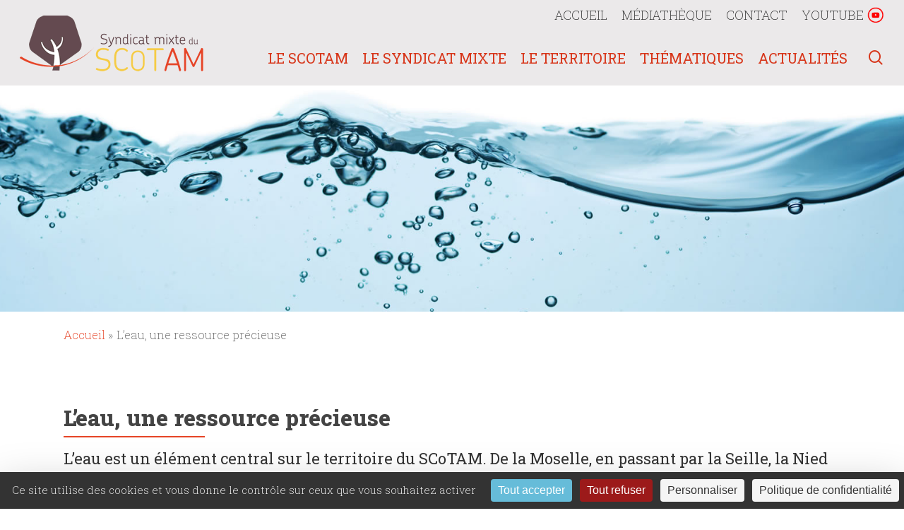

--- FILE ---
content_type: text/html; charset=UTF-8
request_url: https://www.scotam.fr/leau-une-ressource-precieuse/
body_size: 19510
content:
<!doctype html>
<html lang="fr-FR" class="no-js">
<head>
	<meta charset="UTF-8">
	<meta name="viewport" content="width=device-width, initial-scale=1, maximum-scale=1, user-scalable=0" /><meta name='robots' content='index, follow, max-image-preview:large, max-snippet:-1, max-video-preview:-1' />
<meta name="dlm-version" content="5.1.6"><link rel="dns-prefetch" href="//tarteaucitron.io"><link rel="preconnect" href="https://tarteaucitron.io" crossorigin=""><!--cloudflare-no-transform--><script type="text/javascript" src="https://tarteaucitron.io/load.js?domain=www.scotam.fr&uuid=fc170452f9aa5388dee49a7da9331415883b9b2b"></script>
	<!-- This site is optimized with the Yoast SEO plugin v26.8 - https://yoast.com/product/yoast-seo-wordpress/ -->
	<title>L&#039;eau, une ressource précieuse - SCoTAM</title>
	<link rel="canonical" href="https://www.scotam.fr/leau-une-ressource-precieuse/" />
	<meta property="og:locale" content="fr_FR" />
	<meta property="og:type" content="article" />
	<meta property="og:title" content="L&#039;eau, une ressource précieuse - SCoTAM" />
	<meta property="og:url" content="https://www.scotam.fr/leau-une-ressource-precieuse/" />
	<meta property="og:site_name" content="SCoTAM" />
	<meta property="article:modified_time" content="2023-02-09T10:07:09+00:00" />
	<meta name="twitter:card" content="summary_large_image" />
	<meta name="twitter:label1" content="Durée de lecture estimée" />
	<meta name="twitter:data1" content="7 minutes" />
	<script type="application/ld+json" class="yoast-schema-graph">{"@context":"https://schema.org","@graph":[{"@type":"WebPage","@id":"https://www.scotam.fr/leau-une-ressource-precieuse/","url":"https://www.scotam.fr/leau-une-ressource-precieuse/","name":"L'eau, une ressource précieuse - SCoTAM","isPartOf":{"@id":"https://www.scotam.fr/#website"},"datePublished":"2022-09-12T16:39:37+00:00","dateModified":"2023-02-09T10:07:09+00:00","breadcrumb":{"@id":"https://www.scotam.fr/leau-une-ressource-precieuse/#breadcrumb"},"inLanguage":"fr-FR","potentialAction":[{"@type":"ReadAction","target":["https://www.scotam.fr/leau-une-ressource-precieuse/"]}]},{"@type":"BreadcrumbList","@id":"https://www.scotam.fr/leau-une-ressource-precieuse/#breadcrumb","itemListElement":[{"@type":"ListItem","position":1,"name":"Accueil","item":"https://www.scotam.fr/"},{"@type":"ListItem","position":2,"name":"L&rsquo;eau, une ressource précieuse"}]},{"@type":"WebSite","@id":"https://www.scotam.fr/#website","url":"https://www.scotam.fr/","name":"SCoTAM","description":"","potentialAction":[{"@type":"SearchAction","target":{"@type":"EntryPoint","urlTemplate":"https://www.scotam.fr/?s={search_term_string}"},"query-input":{"@type":"PropertyValueSpecification","valueRequired":true,"valueName":"search_term_string"}}],"inLanguage":"fr-FR"}]}</script>
	<!-- / Yoast SEO plugin. -->


<link rel='dns-prefetch' href='//fonts.googleapis.com' />
<link rel="alternate" type="application/rss+xml" title="SCoTAM &raquo; Flux" href="https://www.scotam.fr/feed/" />
<link rel="alternate" title="oEmbed (JSON)" type="application/json+oembed" href="https://www.scotam.fr/wp-json/oembed/1.0/embed?url=https%3A%2F%2Fwww.scotam.fr%2Fleau-une-ressource-precieuse%2F" />
<link rel="alternate" title="oEmbed (XML)" type="text/xml+oembed" href="https://www.scotam.fr/wp-json/oembed/1.0/embed?url=https%3A%2F%2Fwww.scotam.fr%2Fleau-une-ressource-precieuse%2F&#038;format=xml" />
<style id='wp-img-auto-sizes-contain-inline-css' type='text/css'>
img:is([sizes=auto i],[sizes^="auto," i]){contain-intrinsic-size:3000px 1500px}
/*# sourceURL=wp-img-auto-sizes-contain-inline-css */
</style>
<link rel='stylesheet' id='pb_animate-css' href='https://www.scotam.fr/wp-content/plugins/ays-popup-box/public/css/animate.css?ver=6.0.8' type='text/css' media='all' />
<link rel='stylesheet' id='contact-form-7-css' href='https://www.scotam.fr/wp-content/plugins/contact-form-7/includes/css/styles.css?ver=6.1.4' type='text/css' media='all' />
<link rel='stylesheet' id='font-awesome-css' href='https://www.scotam.fr/wp-content/themes/salient/css/font-awesome-legacy.min.css?ver=4.7.1' type='text/css' media='all' />
<link rel='stylesheet' id='salient-grid-system-css' href='https://www.scotam.fr/wp-content/themes/salient/css/build/grid-system.css?ver=17.0.3' type='text/css' media='all' />
<link rel='stylesheet' id='main-styles-css' href='https://www.scotam.fr/wp-content/themes/salient/css/build/style.css?ver=17.0.3' type='text/css' media='all' />
<link rel='stylesheet' id='nectar-header-secondary-nav-css' href='https://www.scotam.fr/wp-content/themes/salient/css/build/header/header-secondary-nav.css?ver=17.0.3' type='text/css' media='all' />
<link rel='stylesheet' id='nectar-element-video-lightbox-css' href='https://www.scotam.fr/wp-content/themes/salient/css/build/elements/element-video-lightbox.css?ver=17.0.3' type='text/css' media='all' />
<link rel='stylesheet' id='nectar-cf7-css' href='https://www.scotam.fr/wp-content/themes/salient/css/build/third-party/cf7.css?ver=17.0.3' type='text/css' media='all' />
<link rel='stylesheet' id='nectar_default_font_open_sans-css' href='https://fonts.googleapis.com/css?family=Open+Sans%3A300%2C400%2C600%2C700&#038;subset=latin%2Clatin-ext' type='text/css' media='all' />
<link rel='stylesheet' id='responsive-css' href='https://www.scotam.fr/wp-content/themes/salient/css/build/responsive.css?ver=17.0.3' type='text/css' media='all' />
<link rel='stylesheet' id='skin-material-css' href='https://www.scotam.fr/wp-content/themes/salient/css/build/skin-material.css?ver=17.0.3' type='text/css' media='all' />
<link rel='stylesheet' id='salient-wp-menu-dynamic-css' href='https://www.scotam.fr/wp-content/uploads/salient/menu-dynamic.css?ver=61362' type='text/css' media='all' />
<link rel='stylesheet' id='js_composer_front-css' href='https://www.scotam.fr/wp-content/plugins/js_composer_salient/assets/css/js_composer.min.css?ver=7.8.1' type='text/css' media='all' />
<link rel='stylesheet' id='dynamic-css-css' href='https://www.scotam.fr/wp-content/themes/salient/css/salient-dynamic-styles.css?ver=10931' type='text/css' media='all' />
<style id='dynamic-css-inline-css' type='text/css'>
@media only screen and (min-width:1000px){body #ajax-content-wrap.no-scroll{min-height:calc(100vh - 161px);height:calc(100vh - 161px)!important;}}@media only screen and (min-width:1000px){#page-header-wrap.fullscreen-header,#page-header-wrap.fullscreen-header #page-header-bg,html:not(.nectar-box-roll-loaded) .nectar-box-roll > #page-header-bg.fullscreen-header,.nectar_fullscreen_zoom_recent_projects,#nectar_fullscreen_rows:not(.afterLoaded) > div{height:calc(100vh - 160px);}.wpb_row.vc_row-o-full-height.top-level,.wpb_row.vc_row-o-full-height.top-level > .col.span_12{min-height:calc(100vh - 160px);}html:not(.nectar-box-roll-loaded) .nectar-box-roll > #page-header-bg.fullscreen-header{top:161px;}.nectar-slider-wrap[data-fullscreen="true"]:not(.loaded),.nectar-slider-wrap[data-fullscreen="true"]:not(.loaded) .swiper-container{height:calc(100vh - 159px)!important;}.admin-bar .nectar-slider-wrap[data-fullscreen="true"]:not(.loaded),.admin-bar .nectar-slider-wrap[data-fullscreen="true"]:not(.loaded) .swiper-container{height:calc(100vh - 159px - 32px)!important;}}.admin-bar[class*="page-template-template-no-header"] .wpb_row.vc_row-o-full-height.top-level,.admin-bar[class*="page-template-template-no-header"] .wpb_row.vc_row-o-full-height.top-level > .col.span_12{min-height:calc(100vh - 32px);}body[class*="page-template-template-no-header"] .wpb_row.vc_row-o-full-height.top-level,body[class*="page-template-template-no-header"] .wpb_row.vc_row-o-full-height.top-level > .col.span_12{min-height:100vh;}@media only screen and (max-width:999px){.using-mobile-browser #nectar_fullscreen_rows:not(.afterLoaded):not([data-mobile-disable="on"]) > div{height:calc(100vh - 142px);}.using-mobile-browser .wpb_row.vc_row-o-full-height.top-level,.using-mobile-browser .wpb_row.vc_row-o-full-height.top-level > .col.span_12,[data-permanent-transparent="1"].using-mobile-browser .wpb_row.vc_row-o-full-height.top-level,[data-permanent-transparent="1"].using-mobile-browser .wpb_row.vc_row-o-full-height.top-level > .col.span_12{min-height:calc(100vh - 142px);}html:not(.nectar-box-roll-loaded) .nectar-box-roll > #page-header-bg.fullscreen-header,.nectar_fullscreen_zoom_recent_projects,.nectar-slider-wrap[data-fullscreen="true"]:not(.loaded),.nectar-slider-wrap[data-fullscreen="true"]:not(.loaded) .swiper-container,#nectar_fullscreen_rows:not(.afterLoaded):not([data-mobile-disable="on"]) > div{height:calc(100vh - 89px);}.wpb_row.vc_row-o-full-height.top-level,.wpb_row.vc_row-o-full-height.top-level > .col.span_12{min-height:calc(100vh - 89px);}body[data-transparent-header="false"] #ajax-content-wrap.no-scroll{min-height:calc(100vh - 89px);height:calc(100vh - 89px);}}#nectar_fullscreen_rows{background-color:transparent;}.screen-reader-text,.nectar-skip-to-content:not(:focus){border:0;clip:rect(1px,1px,1px,1px);clip-path:inset(50%);height:1px;margin:-1px;overflow:hidden;padding:0;position:absolute!important;width:1px;word-wrap:normal!important;}.row .col img:not([srcset]){width:auto;}.row .col img.img-with-animation.nectar-lazy:not([srcset]){width:100%;}
/*# sourceURL=dynamic-css-inline-css */
</style>
<link rel='stylesheet' id='salient-child-style-css' href='https://www.scotam.fr/wp-content/themes/scotam/style.css?ver=17.0.3' type='text/css' media='all' />
<link rel='stylesheet' id='redux-google-fonts-salient_redux-css' href='https://fonts.googleapis.com/css?family=Roboto+Slab%3A400%2C200%2C800&#038;ver=6.9' type='text/css' media='all' />
<script type="text/javascript" src="https://www.scotam.fr/wp-includes/js/jquery/jquery.min.js?ver=3.7.1" id="jquery-core-js"></script>
<script type="text/javascript" src="https://www.scotam.fr/wp-includes/js/jquery/jquery-migrate.min.js?ver=3.4.1" id="jquery-migrate-js"></script>
<script type="text/javascript" id="ays-pb-js-extra">
/* <![CDATA[ */
var pbLocalizeObj = {"ajax":"https://www.scotam.fr/wp-admin/admin-ajax.php","seconds":"seconds","thisWillClose":"This will close in","icons":{"close_icon":"\u003Csvg class=\"ays_pb_material_close_icon\" xmlns=\"https://www.w3.org/2000/svg\" height=\"36px\" viewBox=\"0 0 24 24\" width=\"36px\" fill=\"#000000\" alt=\"Pop-up Close\"\u003E\u003Cpath d=\"M0 0h24v24H0z\" fill=\"none\"/\u003E\u003Cpath d=\"M19 6.41L17.59 5 12 10.59 6.41 5 5 6.41 10.59 12 5 17.59 6.41 19 12 13.41 17.59 19 19 17.59 13.41 12z\"/\u003E\u003C/svg\u003E","close_circle_icon":"\u003Csvg class=\"ays_pb_material_close_circle_icon\" xmlns=\"https://www.w3.org/2000/svg\" height=\"24\" viewBox=\"0 0 24 24\" width=\"36\" alt=\"Pop-up Close\"\u003E\u003Cpath d=\"M0 0h24v24H0z\" fill=\"none\"/\u003E\u003Cpath d=\"M12 2C6.47 2 2 6.47 2 12s4.47 10 10 10 10-4.47 10-10S17.53 2 12 2zm5 13.59L15.59 17 12 13.41 8.41 17 7 15.59 10.59 12 7 8.41 8.41 7 12 10.59 15.59 7 17 8.41 13.41 12 17 15.59z\"/\u003E\u003C/svg\u003E","volume_up_icon":"\u003Csvg class=\"ays_pb_fa_volume\" xmlns=\"https://www.w3.org/2000/svg\" height=\"24\" viewBox=\"0 0 24 24\" width=\"36\"\u003E\u003Cpath d=\"M0 0h24v24H0z\" fill=\"none\"/\u003E\u003Cpath d=\"M3 9v6h4l5 5V4L7 9H3zm13.5 3c0-1.77-1.02-3.29-2.5-4.03v8.05c1.48-.73 2.5-2.25 2.5-4.02zM14 3.23v2.06c2.89.86 5 3.54 5 6.71s-2.11 5.85-5 6.71v2.06c4.01-.91 7-4.49 7-8.77s-2.99-7.86-7-8.77z\"/\u003E\u003C/svg\u003E","volume_mute_icon":"\u003Csvg xmlns=\"https://www.w3.org/2000/svg\" height=\"24\" viewBox=\"0 0 24 24\" width=\"24\"\u003E\u003Cpath d=\"M0 0h24v24H0z\" fill=\"none\"/\u003E\u003Cpath d=\"M7 9v6h4l5 5V4l-5 5H7z\"/\u003E\u003C/svg\u003E"}};
//# sourceURL=ays-pb-js-extra
/* ]]> */
</script>
<script type="text/javascript" src="https://www.scotam.fr/wp-content/plugins/ays-popup-box/public/js/ays-pb-public.js?ver=6.0.8" id="ays-pb-js"></script>
<script type="text/javascript" src="https://www.scotam.fr/wp-includes/js/dist/hooks.min.js?ver=dd5603f07f9220ed27f1" id="wp-hooks-js"></script>
<script type="text/javascript" id="say-what-js-js-extra">
/* <![CDATA[ */
var say_what_data = {"replacements":{"salient|Search|":"Recherche","salient|Hit enter to search or ESC to close|":"Cliquez ENTREE pour lancer la recherche et ESC pour refermer","salient|Results For|":"R\u00e9sultats pour","salient|results found|":"r\u00e9sultats trouv\u00e9s","salient|Sorry, no results were found.|":"Nous n'avons pas trouv\u00e9 de r\u00e9ponse...","salient|Search...|":"Recherche...","salient|Please try again with different keywords.|":"Essayez avec d'autres expressions.","salient|Next Post|":"Article suivant","salient|Previous Post|":"Article pr\u00e9c\u00e9dent","salient|Back|":"Retour","salient|Back Home|":"Retour \u00e0 la page d'accueil","salient|Page Not Found|":"Page non trouv\u00e9e","salient|Next|":"Suivant","salient|Previous|":"Pr\u00e9c\u00e9dent"}};
//# sourceURL=say-what-js-js-extra
/* ]]> */
</script>
<script type="text/javascript" src="https://www.scotam.fr/wp-content/plugins/say-what/assets/build/frontend.js?ver=fd31684c45e4d85aeb4e" id="say-what-js-js"></script>
<script></script><link rel="https://api.w.org/" href="https://www.scotam.fr/wp-json/" /><link rel="alternate" title="JSON" type="application/json" href="https://www.scotam.fr/wp-json/wp/v2/pages/2320" /><link rel="EditURI" type="application/rsd+xml" title="RSD" href="https://www.scotam.fr/xmlrpc.php?rsd" />
<meta name="generator" content="WordPress 6.9" />
<link rel='shortlink' href='https://www.scotam.fr/?p=2320' />
<script type="text/javascript"> var root = document.getElementsByTagName( "html" )[0]; root.setAttribute( "class", "js" ); </script><!-- Matomo -->
<script>
  var _paq = window._paq = window._paq || [];
  /* tracker methods like "setCustomDimension" should be called before "trackPageView" */
  _paq.push(['trackPageView']);
  _paq.push(['enableLinkTracking']);
  (function() {
    var u="https://asterium.matomo.cloud/";
    _paq.push(['setTrackerUrl', u+'matomo.php']);
    _paq.push(['setSiteId', '14']);
    var d=document, g=d.createElement('script'), s=d.getElementsByTagName('script')[0];
    g.async=true; g.src='//cdn.matomo.cloud/asterium.matomo.cloud/matomo.js'; s.parentNode.insertBefore(g,s);
  })();
</script>
<!-- End Matomo Code --><meta name="generator" content="Powered by WPBakery Page Builder - drag and drop page builder for WordPress."/>
<link rel="icon" href="https://www.scotam.fr/wp-content/uploads/2022/02/favicon.png" sizes="32x32" />
<link rel="icon" href="https://www.scotam.fr/wp-content/uploads/2022/02/favicon.png" sizes="192x192" />
<link rel="apple-touch-icon" href="https://www.scotam.fr/wp-content/uploads/2022/02/favicon.png" />
<meta name="msapplication-TileImage" content="https://www.scotam.fr/wp-content/uploads/2022/02/favicon.png" />
<noscript><style> .wpb_animate_when_almost_visible { opacity: 1; }</style></noscript><style id='wp-block-heading-inline-css' type='text/css'>
h1:where(.wp-block-heading).has-background,h2:where(.wp-block-heading).has-background,h3:where(.wp-block-heading).has-background,h4:where(.wp-block-heading).has-background,h5:where(.wp-block-heading).has-background,h6:where(.wp-block-heading).has-background{padding:1.25em 2.375em}h1.has-text-align-left[style*=writing-mode]:where([style*=vertical-lr]),h1.has-text-align-right[style*=writing-mode]:where([style*=vertical-rl]),h2.has-text-align-left[style*=writing-mode]:where([style*=vertical-lr]),h2.has-text-align-right[style*=writing-mode]:where([style*=vertical-rl]),h3.has-text-align-left[style*=writing-mode]:where([style*=vertical-lr]),h3.has-text-align-right[style*=writing-mode]:where([style*=vertical-rl]),h4.has-text-align-left[style*=writing-mode]:where([style*=vertical-lr]),h4.has-text-align-right[style*=writing-mode]:where([style*=vertical-rl]),h5.has-text-align-left[style*=writing-mode]:where([style*=vertical-lr]),h5.has-text-align-right[style*=writing-mode]:where([style*=vertical-rl]),h6.has-text-align-left[style*=writing-mode]:where([style*=vertical-lr]),h6.has-text-align-right[style*=writing-mode]:where([style*=vertical-rl]){rotate:180deg}
/*# sourceURL=https://www.scotam.fr/wp-includes/blocks/heading/style.min.css */
</style>
<style id='wp-block-paragraph-inline-css' type='text/css'>
.is-small-text{font-size:.875em}.is-regular-text{font-size:1em}.is-large-text{font-size:2.25em}.is-larger-text{font-size:3em}.has-drop-cap:not(:focus):first-letter{float:left;font-size:8.4em;font-style:normal;font-weight:100;line-height:.68;margin:.05em .1em 0 0;text-transform:uppercase}body.rtl .has-drop-cap:not(:focus):first-letter{float:none;margin-left:.1em}p.has-drop-cap.has-background{overflow:hidden}:root :where(p.has-background){padding:1.25em 2.375em}:where(p.has-text-color:not(.has-link-color)) a{color:inherit}p.has-text-align-left[style*="writing-mode:vertical-lr"],p.has-text-align-right[style*="writing-mode:vertical-rl"]{rotate:180deg}
/*# sourceURL=https://www.scotam.fr/wp-includes/blocks/paragraph/style.min.css */
</style>
<style id='global-styles-inline-css' type='text/css'>
:root{--wp--preset--aspect-ratio--square: 1;--wp--preset--aspect-ratio--4-3: 4/3;--wp--preset--aspect-ratio--3-4: 3/4;--wp--preset--aspect-ratio--3-2: 3/2;--wp--preset--aspect-ratio--2-3: 2/3;--wp--preset--aspect-ratio--16-9: 16/9;--wp--preset--aspect-ratio--9-16: 9/16;--wp--preset--color--black: #000000;--wp--preset--color--cyan-bluish-gray: #abb8c3;--wp--preset--color--white: #ffffff;--wp--preset--color--pale-pink: #f78da7;--wp--preset--color--vivid-red: #cf2e2e;--wp--preset--color--luminous-vivid-orange: #ff6900;--wp--preset--color--luminous-vivid-amber: #fcb900;--wp--preset--color--light-green-cyan: #7bdcb5;--wp--preset--color--vivid-green-cyan: #00d084;--wp--preset--color--pale-cyan-blue: #8ed1fc;--wp--preset--color--vivid-cyan-blue: #0693e3;--wp--preset--color--vivid-purple: #9b51e0;--wp--preset--gradient--vivid-cyan-blue-to-vivid-purple: linear-gradient(135deg,rgb(6,147,227) 0%,rgb(155,81,224) 100%);--wp--preset--gradient--light-green-cyan-to-vivid-green-cyan: linear-gradient(135deg,rgb(122,220,180) 0%,rgb(0,208,130) 100%);--wp--preset--gradient--luminous-vivid-amber-to-luminous-vivid-orange: linear-gradient(135deg,rgb(252,185,0) 0%,rgb(255,105,0) 100%);--wp--preset--gradient--luminous-vivid-orange-to-vivid-red: linear-gradient(135deg,rgb(255,105,0) 0%,rgb(207,46,46) 100%);--wp--preset--gradient--very-light-gray-to-cyan-bluish-gray: linear-gradient(135deg,rgb(238,238,238) 0%,rgb(169,184,195) 100%);--wp--preset--gradient--cool-to-warm-spectrum: linear-gradient(135deg,rgb(74,234,220) 0%,rgb(151,120,209) 20%,rgb(207,42,186) 40%,rgb(238,44,130) 60%,rgb(251,105,98) 80%,rgb(254,248,76) 100%);--wp--preset--gradient--blush-light-purple: linear-gradient(135deg,rgb(255,206,236) 0%,rgb(152,150,240) 100%);--wp--preset--gradient--blush-bordeaux: linear-gradient(135deg,rgb(254,205,165) 0%,rgb(254,45,45) 50%,rgb(107,0,62) 100%);--wp--preset--gradient--luminous-dusk: linear-gradient(135deg,rgb(255,203,112) 0%,rgb(199,81,192) 50%,rgb(65,88,208) 100%);--wp--preset--gradient--pale-ocean: linear-gradient(135deg,rgb(255,245,203) 0%,rgb(182,227,212) 50%,rgb(51,167,181) 100%);--wp--preset--gradient--electric-grass: linear-gradient(135deg,rgb(202,248,128) 0%,rgb(113,206,126) 100%);--wp--preset--gradient--midnight: linear-gradient(135deg,rgb(2,3,129) 0%,rgb(40,116,252) 100%);--wp--preset--font-size--small: 13px;--wp--preset--font-size--medium: 20px;--wp--preset--font-size--large: 36px;--wp--preset--font-size--x-large: 42px;--wp--preset--spacing--20: 0.44rem;--wp--preset--spacing--30: 0.67rem;--wp--preset--spacing--40: 1rem;--wp--preset--spacing--50: 1.5rem;--wp--preset--spacing--60: 2.25rem;--wp--preset--spacing--70: 3.38rem;--wp--preset--spacing--80: 5.06rem;--wp--preset--shadow--natural: 6px 6px 9px rgba(0, 0, 0, 0.2);--wp--preset--shadow--deep: 12px 12px 50px rgba(0, 0, 0, 0.4);--wp--preset--shadow--sharp: 6px 6px 0px rgba(0, 0, 0, 0.2);--wp--preset--shadow--outlined: 6px 6px 0px -3px rgb(255, 255, 255), 6px 6px rgb(0, 0, 0);--wp--preset--shadow--crisp: 6px 6px 0px rgb(0, 0, 0);}:root { --wp--style--global--content-size: 1300px;--wp--style--global--wide-size: 1300px; }:where(body) { margin: 0; }.wp-site-blocks > .alignleft { float: left; margin-right: 2em; }.wp-site-blocks > .alignright { float: right; margin-left: 2em; }.wp-site-blocks > .aligncenter { justify-content: center; margin-left: auto; margin-right: auto; }:where(.is-layout-flex){gap: 0.5em;}:where(.is-layout-grid){gap: 0.5em;}.is-layout-flow > .alignleft{float: left;margin-inline-start: 0;margin-inline-end: 2em;}.is-layout-flow > .alignright{float: right;margin-inline-start: 2em;margin-inline-end: 0;}.is-layout-flow > .aligncenter{margin-left: auto !important;margin-right: auto !important;}.is-layout-constrained > .alignleft{float: left;margin-inline-start: 0;margin-inline-end: 2em;}.is-layout-constrained > .alignright{float: right;margin-inline-start: 2em;margin-inline-end: 0;}.is-layout-constrained > .aligncenter{margin-left: auto !important;margin-right: auto !important;}.is-layout-constrained > :where(:not(.alignleft):not(.alignright):not(.alignfull)){max-width: var(--wp--style--global--content-size);margin-left: auto !important;margin-right: auto !important;}.is-layout-constrained > .alignwide{max-width: var(--wp--style--global--wide-size);}body .is-layout-flex{display: flex;}.is-layout-flex{flex-wrap: wrap;align-items: center;}.is-layout-flex > :is(*, div){margin: 0;}body .is-layout-grid{display: grid;}.is-layout-grid > :is(*, div){margin: 0;}body{padding-top: 0px;padding-right: 0px;padding-bottom: 0px;padding-left: 0px;}:root :where(.wp-element-button, .wp-block-button__link){background-color: #32373c;border-width: 0;color: #fff;font-family: inherit;font-size: inherit;font-style: inherit;font-weight: inherit;letter-spacing: inherit;line-height: inherit;padding-top: calc(0.667em + 2px);padding-right: calc(1.333em + 2px);padding-bottom: calc(0.667em + 2px);padding-left: calc(1.333em + 2px);text-decoration: none;text-transform: inherit;}.has-black-color{color: var(--wp--preset--color--black) !important;}.has-cyan-bluish-gray-color{color: var(--wp--preset--color--cyan-bluish-gray) !important;}.has-white-color{color: var(--wp--preset--color--white) !important;}.has-pale-pink-color{color: var(--wp--preset--color--pale-pink) !important;}.has-vivid-red-color{color: var(--wp--preset--color--vivid-red) !important;}.has-luminous-vivid-orange-color{color: var(--wp--preset--color--luminous-vivid-orange) !important;}.has-luminous-vivid-amber-color{color: var(--wp--preset--color--luminous-vivid-amber) !important;}.has-light-green-cyan-color{color: var(--wp--preset--color--light-green-cyan) !important;}.has-vivid-green-cyan-color{color: var(--wp--preset--color--vivid-green-cyan) !important;}.has-pale-cyan-blue-color{color: var(--wp--preset--color--pale-cyan-blue) !important;}.has-vivid-cyan-blue-color{color: var(--wp--preset--color--vivid-cyan-blue) !important;}.has-vivid-purple-color{color: var(--wp--preset--color--vivid-purple) !important;}.has-black-background-color{background-color: var(--wp--preset--color--black) !important;}.has-cyan-bluish-gray-background-color{background-color: var(--wp--preset--color--cyan-bluish-gray) !important;}.has-white-background-color{background-color: var(--wp--preset--color--white) !important;}.has-pale-pink-background-color{background-color: var(--wp--preset--color--pale-pink) !important;}.has-vivid-red-background-color{background-color: var(--wp--preset--color--vivid-red) !important;}.has-luminous-vivid-orange-background-color{background-color: var(--wp--preset--color--luminous-vivid-orange) !important;}.has-luminous-vivid-amber-background-color{background-color: var(--wp--preset--color--luminous-vivid-amber) !important;}.has-light-green-cyan-background-color{background-color: var(--wp--preset--color--light-green-cyan) !important;}.has-vivid-green-cyan-background-color{background-color: var(--wp--preset--color--vivid-green-cyan) !important;}.has-pale-cyan-blue-background-color{background-color: var(--wp--preset--color--pale-cyan-blue) !important;}.has-vivid-cyan-blue-background-color{background-color: var(--wp--preset--color--vivid-cyan-blue) !important;}.has-vivid-purple-background-color{background-color: var(--wp--preset--color--vivid-purple) !important;}.has-black-border-color{border-color: var(--wp--preset--color--black) !important;}.has-cyan-bluish-gray-border-color{border-color: var(--wp--preset--color--cyan-bluish-gray) !important;}.has-white-border-color{border-color: var(--wp--preset--color--white) !important;}.has-pale-pink-border-color{border-color: var(--wp--preset--color--pale-pink) !important;}.has-vivid-red-border-color{border-color: var(--wp--preset--color--vivid-red) !important;}.has-luminous-vivid-orange-border-color{border-color: var(--wp--preset--color--luminous-vivid-orange) !important;}.has-luminous-vivid-amber-border-color{border-color: var(--wp--preset--color--luminous-vivid-amber) !important;}.has-light-green-cyan-border-color{border-color: var(--wp--preset--color--light-green-cyan) !important;}.has-vivid-green-cyan-border-color{border-color: var(--wp--preset--color--vivid-green-cyan) !important;}.has-pale-cyan-blue-border-color{border-color: var(--wp--preset--color--pale-cyan-blue) !important;}.has-vivid-cyan-blue-border-color{border-color: var(--wp--preset--color--vivid-cyan-blue) !important;}.has-vivid-purple-border-color{border-color: var(--wp--preset--color--vivid-purple) !important;}.has-vivid-cyan-blue-to-vivid-purple-gradient-background{background: var(--wp--preset--gradient--vivid-cyan-blue-to-vivid-purple) !important;}.has-light-green-cyan-to-vivid-green-cyan-gradient-background{background: var(--wp--preset--gradient--light-green-cyan-to-vivid-green-cyan) !important;}.has-luminous-vivid-amber-to-luminous-vivid-orange-gradient-background{background: var(--wp--preset--gradient--luminous-vivid-amber-to-luminous-vivid-orange) !important;}.has-luminous-vivid-orange-to-vivid-red-gradient-background{background: var(--wp--preset--gradient--luminous-vivid-orange-to-vivid-red) !important;}.has-very-light-gray-to-cyan-bluish-gray-gradient-background{background: var(--wp--preset--gradient--very-light-gray-to-cyan-bluish-gray) !important;}.has-cool-to-warm-spectrum-gradient-background{background: var(--wp--preset--gradient--cool-to-warm-spectrum) !important;}.has-blush-light-purple-gradient-background{background: var(--wp--preset--gradient--blush-light-purple) !important;}.has-blush-bordeaux-gradient-background{background: var(--wp--preset--gradient--blush-bordeaux) !important;}.has-luminous-dusk-gradient-background{background: var(--wp--preset--gradient--luminous-dusk) !important;}.has-pale-ocean-gradient-background{background: var(--wp--preset--gradient--pale-ocean) !important;}.has-electric-grass-gradient-background{background: var(--wp--preset--gradient--electric-grass) !important;}.has-midnight-gradient-background{background: var(--wp--preset--gradient--midnight) !important;}.has-small-font-size{font-size: var(--wp--preset--font-size--small) !important;}.has-medium-font-size{font-size: var(--wp--preset--font-size--medium) !important;}.has-large-font-size{font-size: var(--wp--preset--font-size--large) !important;}.has-x-large-font-size{font-size: var(--wp--preset--font-size--x-large) !important;}
/*# sourceURL=global-styles-inline-css */
</style>
<link rel='stylesheet' id='mailpoet_public-css' href='https://www.scotam.fr/wp-content/plugins/mailpoet/assets/dist/css/mailpoet-public.eb66e3ab.css?ver=6.9' type='text/css' media='all' />
<link rel='stylesheet' id='mailpoet_custom_fonts_0-css' href='https://fonts.googleapis.com/css?family=Abril+FatFace%3A400%2C400i%2C700%2C700i%7CAlegreya%3A400%2C400i%2C700%2C700i%7CAlegreya+Sans%3A400%2C400i%2C700%2C700i%7CAmatic+SC%3A400%2C400i%2C700%2C700i%7CAnonymous+Pro%3A400%2C400i%2C700%2C700i%7CArchitects+Daughter%3A400%2C400i%2C700%2C700i%7CArchivo%3A400%2C400i%2C700%2C700i%7CArchivo+Narrow%3A400%2C400i%2C700%2C700i%7CAsap%3A400%2C400i%2C700%2C700i%7CBarlow%3A400%2C400i%2C700%2C700i%7CBioRhyme%3A400%2C400i%2C700%2C700i%7CBonbon%3A400%2C400i%2C700%2C700i%7CCabin%3A400%2C400i%2C700%2C700i%7CCairo%3A400%2C400i%2C700%2C700i%7CCardo%3A400%2C400i%2C700%2C700i%7CChivo%3A400%2C400i%2C700%2C700i%7CConcert+One%3A400%2C400i%2C700%2C700i%7CCormorant%3A400%2C400i%2C700%2C700i%7CCrimson+Text%3A400%2C400i%2C700%2C700i%7CEczar%3A400%2C400i%2C700%2C700i%7CExo+2%3A400%2C400i%2C700%2C700i%7CFira+Sans%3A400%2C400i%2C700%2C700i%7CFjalla+One%3A400%2C400i%2C700%2C700i%7CFrank+Ruhl+Libre%3A400%2C400i%2C700%2C700i%7CGreat+Vibes%3A400%2C400i%2C700%2C700i&#038;ver=6.9' type='text/css' media='all' />
<link rel='stylesheet' id='mailpoet_custom_fonts_1-css' href='https://fonts.googleapis.com/css?family=Heebo%3A400%2C400i%2C700%2C700i%7CIBM+Plex%3A400%2C400i%2C700%2C700i%7CInconsolata%3A400%2C400i%2C700%2C700i%7CIndie+Flower%3A400%2C400i%2C700%2C700i%7CInknut+Antiqua%3A400%2C400i%2C700%2C700i%7CInter%3A400%2C400i%2C700%2C700i%7CKarla%3A400%2C400i%2C700%2C700i%7CLibre+Baskerville%3A400%2C400i%2C700%2C700i%7CLibre+Franklin%3A400%2C400i%2C700%2C700i%7CMontserrat%3A400%2C400i%2C700%2C700i%7CNeuton%3A400%2C400i%2C700%2C700i%7CNotable%3A400%2C400i%2C700%2C700i%7CNothing+You+Could+Do%3A400%2C400i%2C700%2C700i%7CNoto+Sans%3A400%2C400i%2C700%2C700i%7CNunito%3A400%2C400i%2C700%2C700i%7COld+Standard+TT%3A400%2C400i%2C700%2C700i%7COxygen%3A400%2C400i%2C700%2C700i%7CPacifico%3A400%2C400i%2C700%2C700i%7CPoppins%3A400%2C400i%2C700%2C700i%7CProza+Libre%3A400%2C400i%2C700%2C700i%7CPT+Sans%3A400%2C400i%2C700%2C700i%7CPT+Serif%3A400%2C400i%2C700%2C700i%7CRakkas%3A400%2C400i%2C700%2C700i%7CReenie+Beanie%3A400%2C400i%2C700%2C700i%7CRoboto+Slab%3A400%2C400i%2C700%2C700i&#038;ver=6.9' type='text/css' media='all' />
<link rel='stylesheet' id='mailpoet_custom_fonts_2-css' href='https://fonts.googleapis.com/css?family=Ropa+Sans%3A400%2C400i%2C700%2C700i%7CRubik%3A400%2C400i%2C700%2C700i%7CShadows+Into+Light%3A400%2C400i%2C700%2C700i%7CSpace+Mono%3A400%2C400i%2C700%2C700i%7CSpectral%3A400%2C400i%2C700%2C700i%7CSue+Ellen+Francisco%3A400%2C400i%2C700%2C700i%7CTitillium+Web%3A400%2C400i%2C700%2C700i%7CUbuntu%3A400%2C400i%2C700%2C700i%7CVarela%3A400%2C400i%2C700%2C700i%7CVollkorn%3A400%2C400i%2C700%2C700i%7CWork+Sans%3A400%2C400i%2C700%2C700i%7CYatra+One%3A400%2C400i%2C700%2C700i&#038;ver=6.9' type='text/css' media='all' />
<link rel='stylesheet' id='ays-pb-min-css' href='https://www.scotam.fr/wp-content/plugins/ays-popup-box/public/css/ays-pb-public-min.css?ver=6.0.8' type='text/css' media='all' />
<link data-pagespeed-no-defer data-nowprocket data-wpacu-skip data-no-optimize data-noptimize rel='stylesheet' id='main-styles-non-critical-css' href='https://www.scotam.fr/wp-content/themes/salient/css/build/style-non-critical.css?ver=17.0.3' type='text/css' media='all' />
<link data-pagespeed-no-defer data-nowprocket data-wpacu-skip data-no-optimize data-noptimize rel='stylesheet' id='magnific-css' href='https://www.scotam.fr/wp-content/themes/salient/css/build/plugins/magnific.css?ver=8.6.0' type='text/css' media='all' />
<link data-pagespeed-no-defer data-nowprocket data-wpacu-skip data-no-optimize data-noptimize rel='stylesheet' id='nectar-ocm-core-css' href='https://www.scotam.fr/wp-content/themes/salient/css/build/off-canvas/core.css?ver=17.0.3' type='text/css' media='all' />
<link data-pagespeed-no-defer data-nowprocket data-wpacu-skip data-no-optimize data-noptimize rel='stylesheet' id='nectar-ocm-simple-css' href='https://www.scotam.fr/wp-content/themes/salient/css/build/off-canvas/simple-dropdown.css?ver=17.0.3' type='text/css' media='all' />
</head><body class="wp-singular page-template-default page page-id-2320 wp-theme-salient wp-child-theme-scotam material wpb-js-composer js-comp-ver-7.8.1 vc_responsive" data-footer-reveal="false" data-footer-reveal-shadow="none" data-header-format="default" data-body-border="off" data-boxed-style="" data-header-breakpoint="1000" data-dropdown-style="minimal" data-cae="easeOutCubic" data-cad="750" data-megamenu-width="contained" data-aie="none" data-ls="magnific" data-apte="standard" data-hhun="0" data-fancy-form-rcs="default" data-form-style="default" data-form-submit="regular" data-is="minimal" data-button-style="slightly_rounded_shadow" data-user-account-button="false" data-flex-cols="true" data-col-gap="default" data-header-inherit-rc="false" data-header-search="true" data-animated-anchors="true" data-ajax-transitions="false" data-full-width-header="true" data-slide-out-widget-area="true" data-slide-out-widget-area-style="simple" data-user-set-ocm="off" data-loading-animation="none" data-bg-header="true" data-responsive="1" data-ext-responsive="true" data-ext-padding="90" data-header-resize="1" data-header-color="custom" data-transparent-header="false" data-cart="false" data-remove-m-parallax="" data-remove-m-video-bgs="" data-m-animate="0" data-force-header-trans-color="light" data-smooth-scrolling="0" data-permanent-transparent="false" >
	
	<script type="text/javascript">
	 (function(window, document) {

		 if(navigator.userAgent.match(/(Android|iPod|iPhone|iPad|BlackBerry|IEMobile|Opera Mini)/)) {
			 document.body.className += " using-mobile-browser mobile ";
		 }
		 if(navigator.userAgent.match(/Mac/) && navigator.maxTouchPoints && navigator.maxTouchPoints > 2) {
			document.body.className += " using-ios-device ";
		}

		 if( !("ontouchstart" in window) ) {

			 var body = document.querySelector("body");
			 var winW = window.innerWidth;
			 var bodyW = body.clientWidth;

			 if (winW > bodyW + 4) {
				 body.setAttribute("style", "--scroll-bar-w: " + (winW - bodyW - 4) + "px");
			 } else {
				 body.setAttribute("style", "--scroll-bar-w: 0px");
			 }
		 }

	 })(window, document);
   </script><a href="#ajax-content-wrap" class="nectar-skip-to-content">Skip to main content</a><div class="ocm-effect-wrap"><div class="ocm-effect-wrap-inner">	
	<div id="header-space"  data-header-mobile-fixed='false'></div> 
	
		<div id="header-outer" data-has-menu="true" data-has-buttons="yes" data-header-button_style="default" data-using-pr-menu="false" data-mobile-fixed="false" data-ptnm="false" data-lhe="animated_underline" data-user-set-bg="#ebe9ea" data-format="default" data-permanent-transparent="false" data-megamenu-rt="0" data-remove-fixed="0" data-header-resize="1" data-cart="false" data-transparency-option="0" data-box-shadow="large" data-shrink-num="6" data-using-secondary="1" data-using-logo="1" data-logo-height="79" data-m-logo-height="66" data-padding="20" data-full-width="true" data-condense="false" >
			
	<div id="header-secondary-outer" class="default" data-mobile="default" data-remove-fixed="0" data-lhe="animated_underline" data-secondary-text="false" data-full-width="true" data-mobile-fixed="false" data-permanent-transparent="false" >
		<div class="container">
			<nav>
									<ul class="sf-menu">
						<li id="menu-item-33" class="menu-item menu-item-type-post_type menu-item-object-page menu-item-home nectar-regular-menu-item menu-item-33"><a href="https://www.scotam.fr/"><span class="menu-title-text">Accueil</span></a></li>
<li id="menu-item-35" class="menu-item menu-item-type-post_type menu-item-object-page nectar-regular-menu-item menu-item-35"><a href="https://www.scotam.fr/mediatheque/"><span class="menu-title-text">Médiathèque</span></a></li>
<li id="menu-item-34" class="menu-item menu-item-type-post_type menu-item-object-page nectar-regular-menu-item menu-item-34"><a href="https://www.scotam.fr/contact/"><span class="menu-title-text">Contact</span></a></li>
<li id="menu-item-11313" class="menu-item menu-item-type-custom menu-item-object-custom nectar-regular-menu-item menu-item-11313"><a href="https://www.youtube.com/channel/UCayzniLEGv6YbCgX1rdINNA"><span class="menu-title-text">YouTube</span></a></li>
					</ul>
									
			</nav>
		</div>
	</div>
	

<div id="search-outer" class="nectar">
	<div id="search">
		<div class="container">
			 <div id="search-box">
				 <div class="inner-wrap">
					 <div class="col span_12">
						  <form role="search" action="https://www.scotam.fr/" method="GET">
														 <input type="text" name="s"  value="" aria-label="Recherche" placeholder="Recherche" />
							 
						<span>Cliquez ENTREE pour lancer la recherche et ESC pour refermer</span>
												</form>
					</div><!--/span_12-->
				</div><!--/inner-wrap-->
			 </div><!--/search-box-->
			 <div id="close"><a href="#"><span class="screen-reader-text">Close Search</span>
				<span class="close-wrap"> <span class="close-line close-line1"></span> <span class="close-line close-line2"></span> </span>				 </a></div>
		 </div><!--/container-->
	</div><!--/search-->
</div><!--/search-outer-->

<header id="top">
	<div class="container">
		<div class="row">
			<div class="col span_3">
								<a id="logo" href="https://www.scotam.fr" data-supplied-ml-starting-dark="false" data-supplied-ml-starting="false" data-supplied-ml="false" >
					<img class="stnd skip-lazy default-logo dark-version" width="260" height="79" alt="SCoTAM" src="https://www.scotam.fr/wp-content/uploads/2021/11/scotam_logo.png" srcset="https://www.scotam.fr/wp-content/uploads/2021/11/scotam_logo.png 1x, https://www.scotam.fr/wp-content/uploads/2021/11/scotam_logo_big.png 2x" />				</a>
							</div><!--/span_3-->

			<div class="col span_9 col_last">
									<div class="nectar-mobile-only mobile-header"><div class="inner"></div></div>
									<a class="mobile-search" href="#searchbox"><span class="nectar-icon icon-salient-search" aria-hidden="true"></span><span class="screen-reader-text">search</span></a>
														<div class="slide-out-widget-area-toggle mobile-icon simple" data-custom-color="false" data-icon-animation="simple-transform">
						<div> <a href="#mobile-menu" role="button" aria-label="Navigation Menu" aria-expanded="false" class="closed">
							<span class="screen-reader-text">Menu</span><span aria-hidden="true"> <i class="lines-button x2"> <i class="lines"></i> </i> </span>						</a></div>
					</div>
				
									<nav aria-label="Main Menu">
													<ul class="sf-menu">
								<li id="menu-item-22" class="menu-item menu-item-type-post_type menu-item-object-page menu-item-has-children nectar-regular-menu-item menu-item-22"><a href="https://www.scotam.fr/le-scotam/" aria-haspopup="true" aria-expanded="false"><span class="menu-title-text">Le SCoTAM</span></a>
<ul class="sub-menu">
	<li id="menu-item-1572" class="menu-item menu-item-type-post_type menu-item-object-page nectar-regular-menu-item menu-item-1572"><a href="https://www.scotam.fr/le-scotam/"><span class="menu-title-text">Rapidement</span></a></li>
	<li id="menu-item-893" class="menu-item menu-item-type-post_type menu-item-object-page nectar-regular-menu-item menu-item-893"><a href="https://www.scotam.fr/cest-quoi-un-scot/"><span class="menu-title-text">C’est quoi un SCoT ?</span></a></li>
	<li id="menu-item-9702" class="menu-item menu-item-type-post_type menu-item-object-page nectar-regular-menu-item menu-item-9702"><a href="https://www.scotam.fr/le-scotam/1ere-modification-scotam/"><span class="menu-title-text">Le dossier complet exécutoire</span></a></li>
	<li id="menu-item-136" class="menu-item menu-item-type-post_type menu-item-object-page nectar-regular-menu-item menu-item-136"><a href="https://www.scotam.fr/le-scotam/le-projet-scotam/"><span class="menu-title-text">La synthèse du projet</span></a></li>
	<li id="menu-item-882" class="menu-item menu-item-type-post_type menu-item-object-page nectar-regular-menu-item menu-item-882"><a href="https://www.scotam.fr/levaluation-du-scotam/"><span class="menu-title-text">L’évaluation du SCoTAM</span></a></li>
</ul>
</li>
<li id="menu-item-23" class="menu-item menu-item-type-post_type menu-item-object-page menu-item-has-children nectar-regular-menu-item menu-item-23"><a href="https://www.scotam.fr/le-syndicat-mixte/" aria-haspopup="true" aria-expanded="false"><span class="menu-title-text">Le Syndicat Mixte</span></a>
<ul class="sub-menu">
	<li id="menu-item-1571" class="menu-item menu-item-type-post_type menu-item-object-page nectar-regular-menu-item menu-item-1571"><a href="https://www.scotam.fr/le-syndicat-mixte/"><span class="menu-title-text">En bref</span></a></li>
	<li id="menu-item-140" class="menu-item menu-item-type-post_type menu-item-object-page nectar-regular-menu-item menu-item-140"><a href="https://www.scotam.fr/le-syndicat-mixte/equipe-elue/"><span class="menu-title-text">Équipe élue</span></a></li>
	<li id="menu-item-141" class="menu-item menu-item-type-post_type menu-item-object-page nectar-regular-menu-item menu-item-141"><a href="https://www.scotam.fr/le-syndicat-mixte/equipe-technique/"><span class="menu-title-text">Équipe technique</span></a></li>
	<li id="menu-item-138" class="menu-item menu-item-type-post_type menu-item-object-page nectar-regular-menu-item menu-item-138"><a href="https://www.scotam.fr/le-syndicat-mixte/collectivites-membres-partenaires/"><span class="menu-title-text">Collectivités membres &#038; partenaires</span></a></li>
	<li id="menu-item-139" class="menu-item menu-item-type-post_type menu-item-object-page nectar-regular-menu-item menu-item-139"><a href="https://www.scotam.fr/le-syndicat-mixte/demarches-reglementaires/"><span class="menu-title-text">Démarches réglementaires</span></a></li>
	<li id="menu-item-137" class="menu-item menu-item-type-post_type menu-item-object-page nectar-regular-menu-item menu-item-137"><a href="https://www.scotam.fr/le-syndicat-mixte/animation-territoriale/"><span class="menu-title-text">Animation territoriale</span></a></li>
</ul>
</li>
<li id="menu-item-24" class="menu-item menu-item-type-post_type menu-item-object-page menu-item-has-children nectar-regular-menu-item menu-item-24"><a href="https://www.scotam.fr/le-territoire/" aria-haspopup="true" aria-expanded="false"><span class="menu-title-text">Le territoire</span></a>
<ul class="sub-menu">
	<li id="menu-item-1570" class="menu-item menu-item-type-post_type menu-item-object-page nectar-regular-menu-item menu-item-1570"><a href="https://www.scotam.fr/le-territoire/"><span class="menu-title-text">Aperçu</span></a></li>
	<li id="menu-item-107" class="menu-item menu-item-type-post_type menu-item-object-page nectar-regular-menu-item menu-item-107"><a href="https://www.scotam.fr/le-territoire/perimetre-administratif/"><span class="menu-title-text">Périmètre administratif</span></a></li>
	<li id="menu-item-108" class="menu-item menu-item-type-post_type menu-item-object-page nectar-regular-menu-item menu-item-108"><a href="https://www.scotam.fr/le-territoire/socle-environnemental/"><span class="menu-title-text">Socle environnemental</span></a></li>
	<li id="menu-item-144" class="menu-item menu-item-type-post_type menu-item-object-page nectar-regular-menu-item menu-item-144"><a href="https://www.scotam.fr/le-territoire/structuration-spatiale/"><span class="menu-title-text">Structuration spatiale</span></a></li>
	<li id="menu-item-142" class="menu-item menu-item-type-post_type menu-item-object-page nectar-regular-menu-item menu-item-142"><a href="https://www.scotam.fr/le-territoire/activites-economiques/"><span class="menu-title-text">Activités économiques</span></a></li>
	<li id="menu-item-143" class="menu-item menu-item-type-post_type menu-item-object-page nectar-regular-menu-item menu-item-143"><a href="https://www.scotam.fr/le-territoire/bassin-de-vie/"><span class="menu-title-text">Bassin de vie</span></a></li>
</ul>
</li>
<li id="menu-item-777" class="menu-item menu-item-type-post_type menu-item-object-page menu-item-has-children nectar-regular-menu-item menu-item-777"><a href="https://www.scotam.fr/thematiques-2/" aria-haspopup="true" aria-expanded="false"><span class="menu-title-text">Thématiques</span></a>
<ul class="sub-menu">
	<li id="menu-item-889" class="menu-item menu-item-type-post_type menu-item-object-page nectar-regular-menu-item menu-item-889"><a href="https://www.scotam.fr/thematiques/urbanisme/"><span class="menu-title-text">Urbanisme</span></a></li>
	<li id="menu-item-884" class="menu-item menu-item-type-post_type menu-item-object-page nectar-regular-menu-item menu-item-884"><a href="https://www.scotam.fr/thematiques/commerce/"><span class="menu-title-text">Commerce</span></a></li>
	<li id="menu-item-885" class="menu-item menu-item-type-post_type menu-item-object-page nectar-regular-menu-item menu-item-885"><a href="https://www.scotam.fr/thematiques/mobilite/"><span class="menu-title-text">Mobilité</span></a></li>
	<li id="menu-item-1704" class="menu-item menu-item-type-post_type menu-item-object-page nectar-regular-menu-item menu-item-1704"><a href="https://www.scotam.fr/patrimoine/"><span class="menu-title-text">Patrimoine</span></a></li>
	<li id="menu-item-886" class="menu-item menu-item-type-post_type menu-item-object-page nectar-regular-menu-item menu-item-886"><a href="https://www.scotam.fr/thematiques/paysage/"><span class="menu-title-text">Paysage</span></a></li>
	<li id="menu-item-883" class="menu-item menu-item-type-post_type menu-item-object-page nectar-regular-menu-item menu-item-883"><a href="https://www.scotam.fr/thematiques/biodiversite/"><span class="menu-title-text">Biodiversité</span></a></li>
	<li id="menu-item-888" class="menu-item menu-item-type-post_type menu-item-object-page nectar-regular-menu-item menu-item-888"><a href="https://www.scotam.fr/thematiques/transition/"><span class="menu-title-text">Transitions</span></a></li>
	<li id="menu-item-887" class="menu-item menu-item-type-post_type menu-item-object-page nectar-regular-menu-item menu-item-887"><a href="https://www.scotam.fr/thematiques/scolaire/"><span class="menu-title-text">Scolaire</span></a></li>
</ul>
</li>
<li id="menu-item-113" class="menu-item menu-item-type-taxonomy menu-item-object-category nectar-regular-menu-item menu-item-113"><a href="https://www.scotam.fr/actualites/"><span class="menu-title-text">Actualités</span></a></li>
							</ul>
													<ul class="buttons sf-menu" data-user-set-ocm="off">

								<li id="search-btn"><div><a href="#searchbox"><span class="icon-salient-search" aria-hidden="true"></span><span class="screen-reader-text">search</span></a></div> </li>
							</ul>
						
					</nav>

					
				</div><!--/span_9-->

				
			</div><!--/row-->
			
<div id="mobile-menu" data-mobile-fixed="false">

	<div class="inner">

		
		<div class="menu-items-wrap row" data-has-secondary-text="false">

			<ul>
				<li class="menu-item menu-item-type-post_type menu-item-object-page menu-item-has-children menu-item-22"><a href="https://www.scotam.fr/le-scotam/" aria-haspopup="true" aria-expanded="false">Le SCoTAM</a>
<ul class="sub-menu">
	<li class="menu-item menu-item-type-post_type menu-item-object-page menu-item-1572"><a href="https://www.scotam.fr/le-scotam/">Rapidement</a></li>
	<li class="menu-item menu-item-type-post_type menu-item-object-page menu-item-893"><a href="https://www.scotam.fr/cest-quoi-un-scot/">C’est quoi un SCoT ?</a></li>
	<li class="menu-item menu-item-type-post_type menu-item-object-page menu-item-9702"><a href="https://www.scotam.fr/le-scotam/1ere-modification-scotam/">Le dossier complet exécutoire</a></li>
	<li class="menu-item menu-item-type-post_type menu-item-object-page menu-item-136"><a href="https://www.scotam.fr/le-scotam/le-projet-scotam/">La synthèse du projet</a></li>
	<li class="menu-item menu-item-type-post_type menu-item-object-page menu-item-882"><a href="https://www.scotam.fr/levaluation-du-scotam/">L’évaluation du SCoTAM</a></li>
</ul>
</li>
<li class="menu-item menu-item-type-post_type menu-item-object-page menu-item-has-children menu-item-23"><a href="https://www.scotam.fr/le-syndicat-mixte/" aria-haspopup="true" aria-expanded="false">Le Syndicat Mixte</a>
<ul class="sub-menu">
	<li class="menu-item menu-item-type-post_type menu-item-object-page menu-item-1571"><a href="https://www.scotam.fr/le-syndicat-mixte/">En bref</a></li>
	<li class="menu-item menu-item-type-post_type menu-item-object-page menu-item-140"><a href="https://www.scotam.fr/le-syndicat-mixte/equipe-elue/">Équipe élue</a></li>
	<li class="menu-item menu-item-type-post_type menu-item-object-page menu-item-141"><a href="https://www.scotam.fr/le-syndicat-mixte/equipe-technique/">Équipe technique</a></li>
	<li class="menu-item menu-item-type-post_type menu-item-object-page menu-item-138"><a href="https://www.scotam.fr/le-syndicat-mixte/collectivites-membres-partenaires/">Collectivités membres &#038; partenaires</a></li>
	<li class="menu-item menu-item-type-post_type menu-item-object-page menu-item-139"><a href="https://www.scotam.fr/le-syndicat-mixte/demarches-reglementaires/">Démarches réglementaires</a></li>
	<li class="menu-item menu-item-type-post_type menu-item-object-page menu-item-137"><a href="https://www.scotam.fr/le-syndicat-mixte/animation-territoriale/">Animation territoriale</a></li>
</ul>
</li>
<li class="menu-item menu-item-type-post_type menu-item-object-page menu-item-has-children menu-item-24"><a href="https://www.scotam.fr/le-territoire/" aria-haspopup="true" aria-expanded="false">Le territoire</a>
<ul class="sub-menu">
	<li class="menu-item menu-item-type-post_type menu-item-object-page menu-item-1570"><a href="https://www.scotam.fr/le-territoire/">Aperçu</a></li>
	<li class="menu-item menu-item-type-post_type menu-item-object-page menu-item-107"><a href="https://www.scotam.fr/le-territoire/perimetre-administratif/">Périmètre administratif</a></li>
	<li class="menu-item menu-item-type-post_type menu-item-object-page menu-item-108"><a href="https://www.scotam.fr/le-territoire/socle-environnemental/">Socle environnemental</a></li>
	<li class="menu-item menu-item-type-post_type menu-item-object-page menu-item-144"><a href="https://www.scotam.fr/le-territoire/structuration-spatiale/">Structuration spatiale</a></li>
	<li class="menu-item menu-item-type-post_type menu-item-object-page menu-item-142"><a href="https://www.scotam.fr/le-territoire/activites-economiques/">Activités économiques</a></li>
	<li class="menu-item menu-item-type-post_type menu-item-object-page menu-item-143"><a href="https://www.scotam.fr/le-territoire/bassin-de-vie/">Bassin de vie</a></li>
</ul>
</li>
<li class="menu-item menu-item-type-post_type menu-item-object-page menu-item-has-children menu-item-777"><a href="https://www.scotam.fr/thematiques-2/" aria-haspopup="true" aria-expanded="false">Thématiques</a>
<ul class="sub-menu">
	<li class="menu-item menu-item-type-post_type menu-item-object-page menu-item-889"><a href="https://www.scotam.fr/thematiques/urbanisme/">Urbanisme</a></li>
	<li class="menu-item menu-item-type-post_type menu-item-object-page menu-item-884"><a href="https://www.scotam.fr/thematiques/commerce/">Commerce</a></li>
	<li class="menu-item menu-item-type-post_type menu-item-object-page menu-item-885"><a href="https://www.scotam.fr/thematiques/mobilite/">Mobilité</a></li>
	<li class="menu-item menu-item-type-post_type menu-item-object-page menu-item-1704"><a href="https://www.scotam.fr/patrimoine/">Patrimoine</a></li>
	<li class="menu-item menu-item-type-post_type menu-item-object-page menu-item-886"><a href="https://www.scotam.fr/thematiques/paysage/">Paysage</a></li>
	<li class="menu-item menu-item-type-post_type menu-item-object-page menu-item-883"><a href="https://www.scotam.fr/thematiques/biodiversite/">Biodiversité</a></li>
	<li class="menu-item menu-item-type-post_type menu-item-object-page menu-item-888"><a href="https://www.scotam.fr/thematiques/transition/">Transitions</a></li>
	<li class="menu-item menu-item-type-post_type menu-item-object-page menu-item-887"><a href="https://www.scotam.fr/thematiques/scolaire/">Scolaire</a></li>
</ul>
</li>
<li class="menu-item menu-item-type-taxonomy menu-item-object-category menu-item-113"><a href="https://www.scotam.fr/actualites/">Actualités</a></li>


			</ul>

			
				<ul class="secondary-header-items">

					<li class="menu-item menu-item-type-post_type menu-item-object-page menu-item-home menu-item-33"><a href="https://www.scotam.fr/">Accueil</a></li>
<li class="menu-item menu-item-type-post_type menu-item-object-page menu-item-35"><a href="https://www.scotam.fr/mediatheque/">Médiathèque</a></li>
<li class="menu-item menu-item-type-post_type menu-item-object-page menu-item-34"><a href="https://www.scotam.fr/contact/">Contact</a></li>
<li class="menu-item menu-item-type-custom menu-item-object-custom menu-item-11313"><a href="https://www.youtube.com/channel/UCayzniLEGv6YbCgX1rdINNA">YouTube</a></li>

				</ul>

			
		</div><!--/menu-items-wrap-->

		<div class="below-menu-items-wrap">
					</div><!--/below-menu-items-wrap-->

	</div><!--/inner-->

</div><!--/mobile-menu-->
		</div><!--/container-->
	</header>		
	</div>
		<div id="ajax-content-wrap">
<div id="page-header-wrap" data-animate-in-effect="none" data-midnight="light" class="" style="height: 320px;"><div id="page-header-bg" class="not-loaded " data-padding-amt="low" data-animate-in-effect="none" data-midnight="light" data-text-effect="none" data-bg-pos="center" data-alignment="left" data-alignment-v="middle" data-parallax="1" data-height="320"  style="background-color: #000; height:320px;">					<div class="page-header-bg-image-wrap" id="nectar-page-header-p-wrap" data-parallax-speed="fast">
						<div class="page-header-bg-image" style="background-image: url(https://www.scotam.fr/wp-content/uploads/2022/09/banniere-eau.jpg);"></div>
					</div> 
				<div class="container">
			<div class="row">
				<div class="col span_6 empty-title">
					<div class="inner-wrap">
												<span class="subheader"></span>
					</div>

										</div>
				</div>

				


			</div>
</div>

</div><div class="container-wrap">
	<div class="container main-content" role="main">
		<div class="row">
			<p id="breadcrumbs" class="yoast"><span><span><a href="https://www.scotam.fr/">Accueil</a></span> » <span class="breadcrumb_last" aria-current="page">L&rsquo;eau, une ressource précieuse</span></span></p>
		<div id="fws_697664e65f50d"  data-column-margin="default" data-midnight="dark"  class="wpb_row vc_row-fluid vc_row"  style="padding-top: 60px; padding-bottom: 0px; "><div class="row-bg-wrap" data-bg-animation="none" data-bg-animation-delay="" data-bg-overlay="false"><div class="inner-wrap row-bg-layer" ><div class="row-bg viewport-desktop"  style=""></div></div></div><div class="row_col_wrap_12 col span_12 dark left">
	<div  class="vc_col-sm-12 wpb_column column_container vc_column_container col no-extra-padding inherit_tablet inherit_phone "  data-padding-pos="all" data-has-bg-color="false" data-bg-color="" data-bg-opacity="1" data-animation="" data-delay="0" >
		<div class="vc_column-inner" >
			<div class="wpb_wrapper">
				
<div class="wpb_text_column wpb_content_element " >
	<div class="wpb_wrapper">
		<h1>L&rsquo;eau, une ressource précieuse</h1>
	</div>
</div>




<div class="wpb_text_column wpb_content_element " >
	<div class="wpb_wrapper">
		<p><span class="chapeau">L&rsquo;eau est un élément central sur le territoire du SCoTAM. De la Moselle, en passant par la Seille, la Nied et tout un réseau de petites rivières et ruisseaux, le territoire s&rsquo;est construit avec et autour de l&rsquo;eau.</span></p>
<p><span class="chapeau">Aujourd&rsquo;hui encore plus qu&rsquo;auparavant, la préservation de cette ressource indispensable aux hommes, à la faune et à la flore est nécessaire pour le maintien des équilibres terrestres. Sa gestion doit aussi bien se faire de manière quantitative que qualitative.</span></p>
<p>Le Syndicat mixte participe activement à la préservation des équilibres aquatiques, à la fois par son implication dans la construction de documents réglementaires agissant directement sur la qualité et la quantité des eaux, que par ses orientations en matière d&rsquo;urbanisme favorables à l&rsquo;infiltration des eaux pluviales et à la mise en valeur de l&rsquo;eau, sous toute ses formes.</p>
	</div>
</div>



<div class="img-with-aniamtion-wrap " data-max-width="100%" data-max-width-mobile="default" data-shadow="none" data-animation="fade-in" >
      <div class="inner">
        <div class="hover-wrap"> 
          <div class="hover-wrap-inner">
            <img fetchpriority="high" decoding="async" class="img-with-animation skip-lazy" data-delay="0" height="723" width="1535" data-animation="fade-in" src="https://www.scotam.fr/wp-content/uploads/2022/09/220603_schema_bv_enjeux_moyens.png" alt="" srcset="https://www.scotam.fr/wp-content/uploads/2022/09/220603_schema_bv_enjeux_moyens.png 1535w, https://www.scotam.fr/wp-content/uploads/2022/09/220603_schema_bv_enjeux_moyens-300x141.png 300w, https://www.scotam.fr/wp-content/uploads/2022/09/220603_schema_bv_enjeux_moyens-1024x482.png 1024w, https://www.scotam.fr/wp-content/uploads/2022/09/220603_schema_bv_enjeux_moyens-768x362.png 768w, https://www.scotam.fr/wp-content/uploads/2022/09/220603_schema_bv_enjeux_moyens-1320x622.png 1320w" sizes="(max-width: 1535px) 100vw, 1535px" />
          </div>
        </div>
      </div>
    </div>
<div class="wpb_text_column wpb_content_element " >
	<div class="wpb_wrapper">
		<p><span style="color: #999999;">© Agence de l’eau Rhône Méditerranée Corse / Big Bang Communication, adapté par la DREAL Grand Est</span></p>
	</div>
</div>




			</div> 
		</div>
	</div> 
</div></div>
		<div id="fws_697664e6604ad"  data-column-margin="default" data-midnight="dark"  class="wpb_row vc_row-fluid vc_row"  style="padding-top: 60px; padding-bottom: 0px; "><div class="row-bg-wrap" data-bg-animation="none" data-bg-animation-delay="" data-bg-overlay="false"><div class="inner-wrap row-bg-layer" ><div class="row-bg viewport-desktop"  style=""></div></div></div><div class="row_col_wrap_12 col span_12 dark left">
	<div  class="vc_col-sm-12 wpb_column column_container vc_column_container col no-extra-padding inherit_tablet inherit_phone "  data-padding-pos="all" data-has-bg-color="false" data-bg-color="" data-bg-opacity="1" data-animation="" data-delay="0" >
		<div class="vc_column-inner" >
			<div class="wpb_wrapper">
				
<div class="wpb_text_column wpb_content_element " >
	<div class="wpb_wrapper">
		<h2>Un large panel de réglementations liées à l&rsquo;eau</h2>
	</div>
</div>




<div class="wpb_text_column wpb_content_element " >
	<div class="wpb_wrapper">
		<h3>La compétence GEMAPI</h3>
<p>La compétence de gestion des milieux aquatiques et de prévention des inondations (GEMAPI) est obligatoire depuis le 1er janvier 2018.  Elle a pour ambition de rendre plus cohérente et plus efficace l’organisation territoriale dans le domaine de l’eau pour relever les défis de <strong>restauration des milieux aquatiques et de réduction de la vulnérabilité aux inondations.</strong></p>
	</div>
</div>



<a href="https://youtu.be/IzrwF4XKUBk"  data-style="default" data-parent-hover="" data-font-style="p" data-color="default-accent-color" class="play_button_with_text large nectar_video_lightbox pp"><span><span class="screen-reader-text">Play Video</span><span class="play"><span class="inner-wrap inner"><svg version="1.1"
	 xmlns="http://www.w3.org/2000/svg" xmlns:xlink="http://www.w3.org/1999/xlink" width="600px" height="800px" x="0px" y="0px" viewBox="0 0 600 800" enable-background="new 0 0 600 800" xml:space="preserve"><path fill="none" d="M0-1.79v800L600,395L0-1.79z"></path> </svg></span></span><span class="link-text"><p>Cliquez sur le bouton pour découvrir la GEMAPI en vidéo !</p></span></span></a>
<div class="wpb_text_column wpb_content_element " >
	<div class="wpb_wrapper">
		<p><span class="rouge">Découvrez ci-dessous <strong>les actions des EPCI du SCoTAM</strong> en faveur de ces enjeux :</span></p>
<p><a href="https://www.eurometropolemetz.eu/les-services/eau-et-assainissement/gemapi-218.html">https://www.eurometropolemetz.eu/les-services/eau-et-assainissement/gemapi-218.html</a></p>
<p><a href="https://www.cc-madetmoselle.fr/fr/la-vallee-du-rupt-de-mad.html">https://www.cc-madetmoselle.fr/fr/la-vallee-du-rupt-de-mad.html</a></p>
<p><a href="https://www.rivesdemoselle.fr/au-quotidien/cycle-de-leau/gemapi/">https://www.rivesdemoselle.fr/au-quotidien/cycle-de-leau/gemapi/</a></p>
<p><a href="https://ccpom.fr/les-competences/protection-et-mise-en-valeur-de-lenvironnement/reseau-hydrographique/">https://ccpom.fr/les-competences/protection-et-mise-en-valeur-de-lenvironnement/reseau-hydrographique/</a></p>
<p>&nbsp;</p>
<h3>Le Schéma Directeur d&rsquo;Aménagement et de Gestion des Eaux (SDAGE)</h3>
<p>En France comme dans les autres pays membres de l&rsquo;Union Européenne, les « plans de gestion » des eaux sont encadrés par le droit communautaire inscrit dans la <strong>Directive Cadre sur l&rsquo;Eau (DCE)</strong> de 2000. Ce sont les <strong>schémas directeurs d&rsquo;aménagement et de gestion des eaux (SDAGE)</strong>. Institués par la loi sur l&rsquo;eau de 1992, ces documents de planification ont évolué suite à la DCE. Ils fixent pour six ans les orientations qui permettent d&rsquo;atteindre les objectifs attendus en matière de « bon état des eaux ». Ils sont au nombre de 12, un pour chaque « bassin » de la France métropolitaine et d&rsquo;outre-mer.</p>
<p class="h5_suivant"><strong>Le SDAGE est un document de planification</strong> organisé en 3 axes :</p>
<ul>
<li>il définit les <strong>orientations </strong>permettant de satisfaire les grands principes d&rsquo;une gestion équilibrée et durable de la ressource en eau ;</li>
<li>il fixe ensuite les <strong>objectifs de qualité et de quantité</strong> à atteindre pour chaque masse d&rsquo;eau du bassin : cours d&rsquo;eau, plan d&rsquo;eau, nappe souterraine,  estuaires, eaux côtières ;</li>
<li>il détermine enfin les aménagements et les <strong>dispositions </strong>nécessaires pour prévenir la détérioration et assurer la protection et l&rsquo;amélioration de l&rsquo;état des eaux et des milieux aquatiques, afin de réaliser les objectifs fixés.</li>
</ul>
<p class="h5_suivant">Le SDAGE est complété par un programme de mesure (PDM, appelé aussi plan d&rsquo;actions), application opérationnelle du SDAGE, qui identifie les principales actions à conduire pour atteindre les objectifs fixés.</p>
<p><strong>Le territoire du SCoTAM est couvert par le SDAGE « Rhin-Meuse » 2022-2027.</strong> Le document s&rsquo;est fixé des objectifs en matière de santé humaine (eau potable, eaux de baignade), de réduction des pollutions, de renforcement et d&rsquo;amélioration de la biodiversité autour des cours d&rsquo;eau et de prévention des impacts du changement climatique sur la ressource en eau. En outre, <strong>les orientations et objectifs du SCoTAM doivent être compatibles avec le programme de mesure du SDAGE.</strong></p>
	</div>
</div>




<div class="wpb_text_column wpb_content_element " >
	<div class="wpb_wrapper">
		<div class="descriptifrub">
<h3>Le Plan de Gestion des Risques d’Inondation (PGRI)</h3>
<p>Le PGRI vise à prévenir et gérer les <strong>risques d’inondation</strong> en définissant les priorités stratégiques à l’échelle de grands bassins hydrographiques.</p>
</div>
<div class="logorub">Élaboré à l’échelle du <strong>bassin Rhin-Meuse</strong>, qui concerne directement le territoire du SCoTAM, <strong>le PGRI fixe les grands objectifs en matière de gestion des risques d’inondation</strong> et les objectifs propres à certains territoires à risque d’inondation important (TRI). Il se base notamment sur une évaluation préliminaire des risques.</div>
<div class="texterub">
<p>Les objectifs du PGRI sont déclinés au sein de <strong>stratégies locales de gestion des risques d’inondation</strong> (SLGRI) pour les TRI.<br class="autobr" />Les programmes et les décisions administratives dans le domaine de l’eau doivent être compatibles ou rendus compatibles avec les dispositions des PGRI. <strong>Le SCoTAM doit également être compatible avec certaines prescriptions des PGRI.</strong></p>
</div>
	</div>
</div>




			</div> 
		</div>
	</div> 
</div></div>
		<div id="fws_697664e661267"  data-column-margin="default" data-midnight="dark"  class="wpb_row vc_row-fluid vc_row"  style="padding-top: 60px; padding-bottom: 0px; "><div class="row-bg-wrap" data-bg-animation="none" data-bg-animation-delay="" data-bg-overlay="false"><div class="inner-wrap row-bg-layer" ><div class="row-bg viewport-desktop"  style=""></div></div></div><div class="row_col_wrap_12 col span_12 dark left">
	<div  class="vc_col-sm-12 wpb_column column_container vc_column_container col no-extra-padding inherit_tablet inherit_phone "  data-padding-pos="all" data-has-bg-color="false" data-bg-color="" data-bg-opacity="1" data-animation="" data-delay="0" >
		<div class="vc_column-inner" >
			<div class="wpb_wrapper">
				
<div class="wpb_text_column wpb_content_element " >
	<div class="wpb_wrapper">
		<h2>Vers un urbanisme perméable</h2>
<p>Le SCoTAM dispose de nombreux objectifs et orientations relatifs à la gestion des eaux : <strong>limitation de l&rsquo;imperméabilisation des sols, désimperméabilisation des espaces urbains (espaces publics, cours d&rsquo;école), gestion alternative des eaux pluviales (rétention et infiltration à la parcelle), limitation des impacts des rejets vers les milieux naturels&#8230;</strong> permettent à la fois de contribuer à la qualité des aménagements urbains que de prévenir des risques à la population et à l&rsquo;environnement.</p>
<p>Ces mesures peuvent être associées à des projets de <strong>végétalisation des aménagements urbains</strong> : renaturation de places publiques, murs, toitures ou façades végétalisées, création de parcs urbains, etc.</p>
<p>Dans un contexte d&rsquo;événements climatiques de plus en plus extrêmes, il convient de<strong> gérer différemment les eaux pluviales</strong> : le rejet des eaux pluviales vers les réseaux atteint ses limites. L&rsquo;urbanisme peut apporter des solutions nouvelles pour ne pas aggraver voire améliorer la gestion de ces eaux, gestion dite intégrée des eaux pluviales.</p>
<p>L&rsquo;agence de l&rsquo;eau Rhin-Meuse recommande ainsi de :</p>
<ul>
<li><strong>Gérer l’eau au plus près de son point de chute ;</strong></li>
<li><strong>Ne pas concentrer et ne pas enterrer l’eau ;</strong></li>
<li><strong>Ne pas faire ruisseler l’eau (le ruissellement représente 85% de la pollution de l’eau) ;</strong></li>
<li><strong>Ne pas imperméabiliser ;</strong></li>
<li><strong>Stocker puis gérer l’eau grâce aux techniques alternatives ;</strong></li>
<li><strong>Donner a minima deux fonctions à un même espace.</strong></li>
</ul>
	</div>
</div>




			</div> 
		</div>
	</div> 
</div></div>
		<div id="fws_697664e6619ca"  data-column-margin="default" data-midnight="dark"  class="wpb_row vc_row-fluid vc_row"  style="padding-top: 0px; padding-bottom: 0px; "><div class="row-bg-wrap" data-bg-animation="none" data-bg-animation-delay="" data-bg-overlay="false"><div class="inner-wrap row-bg-layer" ><div class="row-bg viewport-desktop"  style=""></div></div></div><div class="row_col_wrap_12 col span_12 dark left">
	<div  class="vc_col-sm-12 wpb_column column_container vc_column_container col no-extra-padding inherit_tablet inherit_phone "  data-padding-pos="all" data-has-bg-color="false" data-bg-color="" data-bg-opacity="1" data-animation="" data-delay="0" >
		<div class="vc_column-inner" >
			<div class="wpb_wrapper">
				
<div class="wpb_text_column wpb_content_element " >
	<div class="wpb_wrapper">
		<p>Exemples de techniques de gestions alternatives des eaux pluviales :</p>
	</div>
</div>




			</div> 
		</div>
	</div> 
</div></div>
		<div id="fws_697664e6620dc"  data-column-margin="default" data-midnight="dark"  class="wpb_row vc_row-fluid vc_row"  style="padding-top: 0px; padding-bottom: 0px; "><div class="row-bg-wrap" data-bg-animation="none" data-bg-animation-delay="" data-bg-overlay="false"><div class="inner-wrap row-bg-layer" ><div class="row-bg viewport-desktop"  style=""></div></div></div><div class="row_col_wrap_12 col span_12 dark left">
	<div  class="vc_col-sm-3 wpb_column column_container vc_column_container col no-extra-padding inherit_tablet inherit_phone "  data-padding-pos="all" data-has-bg-color="false" data-bg-color="" data-bg-opacity="1" data-animation="" data-delay="0" >
		<div class="vc_column-inner" >
			<div class="wpb_wrapper">
				<div class="img-with-aniamtion-wrap " data-max-width="100%" data-max-width-mobile="default" data-shadow="none" data-animation="fade-in" >
      <div class="inner">
        <div class="hover-wrap"> 
          <div class="hover-wrap-inner">
            <a href="https://adopta.fr/wp-content/uploads/2019/12/Adopta-Technique-01_compressed.pdf" target="_blank" class="">
              <img decoding="async" class="img-with-animation skip-lazy" data-delay="0" height="480" width="640" data-animation="fade-in" src="https://www.scotam.fr/wp-content/uploads/2022/09/noue-infiltration.png" alt="Noue d&#039;infiltration" srcset="https://www.scotam.fr/wp-content/uploads/2022/09/noue-infiltration.png 640w, https://www.scotam.fr/wp-content/uploads/2022/09/noue-infiltration-300x225.png 300w" sizes="(max-width: 640px) 100vw, 640px" />
            </a>
          </div>
        </div>
      </div>
      </div>
<div class="wpb_text_column wpb_content_element " >
	<div class="wpb_wrapper">
		<p><span class="ecart_gris">La noue d&rsquo;infiltration</span></p>
	</div>
</div>




			</div> 
		</div>
	</div> 

	<div  class="vc_col-sm-3 wpb_column column_container vc_column_container col no-extra-padding inherit_tablet inherit_phone "  data-padding-pos="all" data-has-bg-color="false" data-bg-color="" data-bg-opacity="1" data-animation="" data-delay="0" >
		<div class="vc_column-inner" >
			<div class="wpb_wrapper">
				<div class="img-with-aniamtion-wrap " data-max-width="100%" data-max-width-mobile="default" data-shadow="none" data-animation="fade-in" >
      <div class="inner">
        <div class="hover-wrap"> 
          <div class="hover-wrap-inner">
            <a href="https://adopta.fr/wp-content/uploads/2022/03/Fiche_technique-04-1.pdf" target="_blank" class="">
              <img decoding="async" class="img-with-animation skip-lazy" data-delay="0" height="480" width="640" data-animation="fade-in" src="https://www.scotam.fr/wp-content/uploads/2022/09/chaussee-reservoir.png" alt="Chaussée réservoir" srcset="https://www.scotam.fr/wp-content/uploads/2022/09/chaussee-reservoir.png 640w, https://www.scotam.fr/wp-content/uploads/2022/09/chaussee-reservoir-300x225.png 300w" sizes="(max-width: 640px) 100vw, 640px" />
            </a>
          </div>
        </div>
      </div>
      </div>
<div class="wpb_text_column wpb_content_element " >
	<div class="wpb_wrapper">
		<p><span class="ecart_gris">La chaussée à structure réservoir</span></p>
	</div>
</div>




			</div> 
		</div>
	</div> 

	<div  class="vc_col-sm-3 wpb_column column_container vc_column_container col no-extra-padding inherit_tablet inherit_phone "  data-padding-pos="all" data-has-bg-color="false" data-bg-color="" data-bg-opacity="1" data-animation="" data-delay="0" >
		<div class="vc_column-inner" >
			<div class="wpb_wrapper">
				<div class="img-with-aniamtion-wrap " data-max-width="100%" data-max-width-mobile="default" data-shadow="none" data-animation="fade-in" >
      <div class="inner">
        <div class="hover-wrap"> 
          <div class="hover-wrap-inner">
            <a href="https://adopta.fr/wp-content/uploads/2019/12/Adopta-Technique-03_compressed.pdf" target="_blank" class="">
              <img loading="lazy" decoding="async" class="img-with-animation skip-lazy" data-delay="0" height="480" width="640" data-animation="fade-in" src="https://www.scotam.fr/wp-content/uploads/2022/09/toiture-vegetalisee.jpg" alt="Toiture végétalisée" srcset="https://www.scotam.fr/wp-content/uploads/2022/09/toiture-vegetalisee.jpg 640w, https://www.scotam.fr/wp-content/uploads/2022/09/toiture-vegetalisee-300x225.jpg 300w" sizes="auto, (max-width: 640px) 100vw, 640px" />
            </a>
          </div>
        </div>
      </div>
      </div>
<div class="wpb_text_column wpb_content_element " >
	<div class="wpb_wrapper">
		<p><span class="ecart_gris">La toiture végétalisée</span></p>
	</div>
</div>




			</div> 
		</div>
	</div> 

	<div  class="vc_col-sm-3 wpb_column column_container vc_column_container col no-extra-padding inherit_tablet inherit_phone "  data-padding-pos="all" data-has-bg-color="false" data-bg-color="" data-bg-opacity="1" data-animation="" data-delay="0" >
		<div class="vc_column-inner" >
			<div class="wpb_wrapper">
				<div class="img-with-aniamtion-wrap " data-max-width="100%" data-max-width-mobile="default" data-shadow="none" data-animation="fade-in" >
      <div class="inner">
        <div class="hover-wrap"> 
          <div class="hover-wrap-inner">
            <img loading="lazy" decoding="async" class="img-with-animation skip-lazy" data-delay="0" height="480" width="640" data-animation="fade-in" src="https://www.scotam.fr/wp-content/uploads/2022/09/paves-drainants.jpg" alt="Pavés drainants" srcset="https://www.scotam.fr/wp-content/uploads/2022/09/paves-drainants.jpg 640w, https://www.scotam.fr/wp-content/uploads/2022/09/paves-drainants-300x225.jpg 300w" sizes="auto, (max-width: 640px) 100vw, 640px" />
          </div>
        </div>
      </div>
    </div>
<div class="wpb_text_column wpb_content_element " >
	<div class="wpb_wrapper">
		<p><span class="ecart_gris">Les pavés drainants</span></p>
	</div>
</div>




			</div> 
		</div>
	</div> 
</div></div>
		<div id="fws_697664e66738d"  data-column-margin="default" data-midnight="dark"  class="wpb_row vc_row-fluid vc_row"  style="padding-top: 0px; padding-bottom: 0px; "><div class="row-bg-wrap" data-bg-animation="none" data-bg-animation-delay="" data-bg-overlay="false"><div class="inner-wrap row-bg-layer" ><div class="row-bg viewport-desktop"  style=""></div></div></div><div class="row_col_wrap_12 col span_12 dark left">
	<div  class="vc_col-sm-12 wpb_column column_container vc_column_container col no-extra-padding inherit_tablet inherit_phone "  data-padding-pos="all" data-has-bg-color="false" data-bg-color="" data-bg-opacity="1" data-animation="" data-delay="0" >
		<div class="vc_column-inner" >
			<div class="wpb_wrapper">
				<div class="img-with-aniamtion-wrap center" data-max-width="100%" data-max-width-mobile="default" data-shadow="none" data-animation="fade-in" >
      <div class="inner">
        <div class="hover-wrap"> 
          <div class="hover-wrap-inner">
            <a href="https://www.scotam.fr/wp-content/uploads/2022/09/schema-global-urba-EP.png" class="pp center">
              <img loading="lazy" decoding="async" class="img-with-animation skip-lazy" data-delay="0" height="905" width="756" data-animation="fade-in" src="https://www.scotam.fr/wp-content/uploads/2022/09/schema-global-urba-EP.png" alt="" srcset="https://www.scotam.fr/wp-content/uploads/2022/09/schema-global-urba-EP.png 756w, https://www.scotam.fr/wp-content/uploads/2022/09/schema-global-urba-EP-251x300.png 251w" sizes="auto, (max-width: 756px) 100vw, 756px" />
            </a>
          </div>
        </div>
      </div>
      </div>
<div class="wpb_text_column wpb_content_element " >
	<div class="wpb_wrapper">
		<p style="text-align: right;"><span style="color: #999999;">© Agence de l&rsquo;eau Rhin-Meuse</span></p>
	</div>
</div>




			</div> 
		</div>
	</div> 
</div></div>
		</div>
	</div>
	</div>

<div id="footer-outer" data-midnight="light" data-cols="4" data-custom-color="true" data-disable-copyright="true" data-matching-section-color="true" data-copyright-line="false" data-using-bg-img="false" data-bg-img-overlay="0.8" data-full-width="false" data-using-widget-area="true" data-link-hover="default">
	
		
	<div id="footer-widgets" data-has-widgets="true" data-cols="4">
		
		<div class="container">
			
						
			<div class="row">
				
								
				<div class="col span_3">
					<div id="block-7" class="widget widget_block">
<h4 class="wp-block-heading">Informations</h4>
</div><div id="block-8" class="widget widget_block widget_text">
<p>Bureaux<br>48 Place Mazelle <br>57000 METZ</p>
</div><div id="block-22" class="widget widget_block widget_text">
<p>Siège<br>1 place du Parlement de Metz<br>Maison de la Métropole<br>57011 METZ</p>
</div><div id="block-24" class="widget widget_block widget_text">
<p>Téléphone : 03.72.60.61.32</p>
</div><div id="block-25" class="widget widget_block widget_text">
<p><a href="mailto:contact@scotam.fr">contact@scotam.fr</a></p>
</div>					</div>
					
											
						<div class="col span_3">
							<div id="block-11" class="widget widget_block">
<h4 class="wp-block-heading">Espace privé</h4>
</div><div id="block-12" class="widget widget_block widget_text">
<p>Consultez les dates de réunions et téléchargez les documents de séances</p>
</div><div id="block-16" class="widget widget_block"><p><a href="/espace-prive/" class="bouton" title="Accéder à l'espace privé">Accéder à l’espace privé</a></p></div>								
							</div>
							
												
						
													<div class="col span_3">
								<div id="block-15" class="widget widget_block">
<h4 class="wp-block-heading">Lettre d'information</h4>
</div><div id="block-20" class="widget widget_block">  
  
  <div class="
    mailpoet_form_popup_overlay
      "></div>
  <div
    id="mailpoet_form_1"
    class="
      mailpoet_form
      mailpoet_form_html
      mailpoet_form_position_
      mailpoet_form_animation_
    "
      >

    <style type="text/css">
     #mailpoet_form_1 .mailpoet_form {  }
#mailpoet_form_1 .mailpoet_column_with_background { padding: 10px; }
#mailpoet_form_1 .mailpoet_form_column:not(:first-child) { margin-left: 20px; }
#mailpoet_form_1 .mailpoet_paragraph { line-height: 20px; margin-bottom: 20px; }
#mailpoet_form_1 .mailpoet_segment_label, #mailpoet_form_1 .mailpoet_text_label, #mailpoet_form_1 .mailpoet_textarea_label, #mailpoet_form_1 .mailpoet_select_label, #mailpoet_form_1 .mailpoet_radio_label, #mailpoet_form_1 .mailpoet_checkbox_label, #mailpoet_form_1 .mailpoet_list_label, #mailpoet_form_1 .mailpoet_date_label { display: block; font-weight: normal; }
#mailpoet_form_1 .mailpoet_text, #mailpoet_form_1 .mailpoet_textarea, #mailpoet_form_1 .mailpoet_select, #mailpoet_form_1 .mailpoet_date_month, #mailpoet_form_1 .mailpoet_date_day, #mailpoet_form_1 .mailpoet_date_year, #mailpoet_form_1 .mailpoet_date { display: block; }
#mailpoet_form_1 .mailpoet_text, #mailpoet_form_1 .mailpoet_textarea { width: 200px; }
#mailpoet_form_1 .mailpoet_checkbox {  }
#mailpoet_form_1 .mailpoet_submit {  }
#mailpoet_form_1 .mailpoet_divider {  }
#mailpoet_form_1 .mailpoet_message {  }
#mailpoet_form_1 .mailpoet_form_loading { width: 30px; text-align: center; line-height: normal; }
#mailpoet_form_1 .mailpoet_form_loading > span { width: 5px; height: 5px; background-color: #5b5b5b; }#mailpoet_form_1{border-radius: 0px;text-align: left;}#mailpoet_form_1 form.mailpoet_form {padding: 20px;}#mailpoet_form_1{width: 100%;}#mailpoet_form_1 .mailpoet_message {margin: 0; padding: 0 20px;}#mailpoet_form_1 .mailpoet_paragraph.last {margin-bottom: 0} @media (max-width: 500px) {#mailpoet_form_1 {background-image: none;}} @media (min-width: 500px) {#mailpoet_form_1 .last .mailpoet_paragraph:last-child {margin-bottom: 0}}  @media (max-width: 500px) {#mailpoet_form_1 .mailpoet_form_column:last-child .mailpoet_paragraph:last-child {margin-bottom: 0}} 
    </style>

    <form
      target="_self"
      method="post"
      action="https://www.scotam.fr/wp-admin/admin-post.php?action=mailpoet_subscription_form"
      class="mailpoet_form mailpoet_form_form mailpoet_form_html"
      novalidate
      data-delay=""
      data-exit-intent-enabled=""
      data-font-family=""
      data-cookie-expiration-time=""
    >
      <input type="hidden" name="data[form_id]" value="1" />
      <input type="hidden" name="token" value="094f17f2de" />
      <input type="hidden" name="api_version" value="v1" />
      <input type="hidden" name="endpoint" value="subscribers" />
      <input type="hidden" name="mailpoet_method" value="subscribe" />

      <label class="mailpoet_hp_email_label" style="display: none !important;">Veuillez laisser ce champ vide<input type="email" name="data[email]"/></label><div class="mailpoet_paragraph "><input type="email" autocomplete="email" class="mailpoet_text" id="form_email_1" name="data[form_field_OGQwNWY0MGQ5NTBkX2VtYWls]" title="Adresse e-mail" value="" style="width:100%;box-sizing:border-box;padding:5px;margin: 0 auto 0 0;" data-automation-id="form_email"  placeholder="Adresse e-mail *" aria-label="Adresse e-mail *" data-parsley-errors-container=".mailpoet_error_j35qk" data-parsley-required="true" required aria-required="true" data-parsley-minlength="6" data-parsley-maxlength="150" data-parsley-type-message="Cette valeur doit être un e-mail valide." data-parsley-required-message="Ce champ est nécessaire."/><span class="mailpoet_error_j35qk"></span></div>
<div class="mailpoet_paragraph "><select
      class="mailpoet_select"
      name="data[cf_2]" style="padding:5px;margin: 0 auto 0 0;"><option value="" disabled selected hidden>Civilité</option><option value="Mme">Mme</option><option value="Mr">Mr</option></select><span class="mailpoet_error_1wivf"></span></div>
<div class="mailpoet_paragraph "><input type="text" autocomplete="given-name" class="mailpoet_text" id="form_first_name_1" name="data[form_field_YmNhNmI5OGQwOTk2X2ZpcnN0X25hbWU=]" title="Prénom" value="" style="width:100%;box-sizing:border-box;padding:5px;margin: 0 auto 0 0;" data-automation-id="form_first_name"  placeholder="Prénom" aria-label="Prénom" data-parsley-errors-container=".mailpoet_error_1am3x" data-parsley-names='[&quot;Veuillez spécifier un nom valide.&quot;,&quot;Les adresses dans les noms ne sont pas autorisées, veuillez ajouter votre nom à la place.&quot;]'/><span class="mailpoet_error_1am3x"></span></div>
<div class="mailpoet_paragraph "><input type="text" autocomplete="family-name" class="mailpoet_text" id="form_last_name_1" name="data[form_field_YTFhNWM5ZjZjZDc5X2xhc3RfbmFtZQ==]" title="Nom" value="" style="width:100%;box-sizing:border-box;padding:5px;margin: 0 auto 0 0;" data-automation-id="form_last_name"  placeholder="Nom" aria-label="Nom" data-parsley-errors-container=".mailpoet_error_1qsxd" data-parsley-names='[&quot;Veuillez spécifier un nom valide.&quot;,&quot;Les adresses dans les noms ne sont pas autorisées, veuillez ajouter votre nom à la place.&quot;]'/><span class="mailpoet_error_1qsxd"></span></div>
<div class="mailpoet_paragraph "><fieldset><legend class="mailpoet_segment_label" >Sélectionner votre lettre:</legend><label class="mailpoet_checkbox_label" for="mailpoet_segment_1" ><input type="checkbox" class="mailpoet_checkbox" id="mailpoet_segment_1" name="data[form_field_MmIxMzJlMjhjOTRmX3NlZ21lbnRz][]" value="7"  data-parsley-errors-container=".mailpoet_error_1zlxg" data-parsley-required="true" required aria-required="true" data-parsley-group="segments" data-parsley-required-message="Veuillez sélectionner une liste." /> La lettre - Paysagez-vous</label><span class="mailpoet_error_1zlxg"></span></fieldset></div>
<div class="mailpoet_recaptcha" data-sitekey="6Leq6GgqAAAAAOlTV_vR9sf7kLzW1Ds8mgvBL442" >
      <div class="mailpoet_recaptcha_container"></div>
      <noscript>
        <div>
          <div class="mailpoet_recaptcha_noscript_container">
            <div>
              <iframe src="https://www.google.com/recaptcha/api/fallback?k=6Leq6GgqAAAAAOlTV_vR9sf7kLzW1Ds8mgvBL442" frameborder="0" scrolling="no">
              </iframe>
            </div>
          </div>
          <div class="mailpoet_recaptcha_noscript_input">
            <textarea id="g-recaptcha-response" name="data[recaptcha]" class="g-recaptcha-response">
            </textarea>
          </div>
        </div>
      </noscript>
      <input class="mailpoet_recaptcha_field" type="hidden" name="recaptchaWidgetId">
    </div><div class="parsley-errors-list parsley-required mailpoet_error_recaptcha">Ce champ est nécessaire.</div><div class="mailpoet_paragraph "><input type="submit" class="mailpoet_submit" value="Inscription" data-automation-id="subscribe-submit-button" style="background-color:#eeeeee;border-style:solid;border-radius:3px !important;border-width:1px;border-color:#666666;padding:5px;margin: 0 auto 0 0;color:#313131;" /><span class="mailpoet_form_loading"><span class="mailpoet_bounce1"></span><span class="mailpoet_bounce2"></span><span class="mailpoet_bounce3"></span></span></div>

      <div class="mailpoet_message">
        <p class="mailpoet_validate_success"
                style="display:none;"
                >Vérifiez votre boite de réception ou votre répertoire d’indésirables pour confirmer votre abonnement.
        </p>
        <p class="mailpoet_validate_error"
                style="display:none;"
                >        </p>
      </div>
    </form>

      </div>

  </div>									
								</div>
														
															<div class="col span_3">
									<div id="block-17" class="widget widget_block">
<h4 class="wp-block-heading">Suivez-nous</h4>
</div><div id="block-21" class="widget widget_block"><p><a href="https://www.youtube.com/channel/UCayzniLEGv6YbCgX1rdINNA" target="_blank"><img decoding="async" src="/wp-content/uploads/2021/11/icon-youtube.png"></a></p></div><div id="block-19" class="widget widget_block widget_text">
<p><a href="/mentions-legales/" data-type="URL" data-id="/mentions-legales/"><strong>Mentions légales</strong></a></p>
</div>										
									</div>
																
							</div>
													</div><!--/container-->
					</div><!--/footer-widgets-->
					
						
</div><!--/footer-outer-->


</div> <!--/ajax-content-wrap-->

	<a id="to-top" aria-label="Back to top" href="#" class="mobile-disabled"><i role="presentation" class="fa fa-angle-up"></i></a>
	</div></div><!--/ocm-effect-wrap--><script type="speculationrules">
{"prefetch":[{"source":"document","where":{"and":[{"href_matches":"/*"},{"not":{"href_matches":["/wp-*.php","/wp-admin/*","/wp-content/uploads/*","/wp-content/*","/wp-content/plugins/*","/wp-content/themes/scotam/*","/wp-content/themes/salient/*","/*\\?(.+)"]}},{"not":{"selector_matches":"a[rel~=\"nofollow\"]"}},{"not":{"selector_matches":".no-prefetch, .no-prefetch a"}}]},"eagerness":"conservative"}]}
</script>
<script type="text/html" id="wpb-modifications"> window.wpbCustomElement = 1; </script><script type="text/javascript" id="wpcf7-redirect-script-js-extra">
/* <![CDATA[ */
var wpcf7_redirect_forms = {"10044":{"page_id":"0","external_url":"","use_external_url":"","open_in_new_tab":"","http_build_query":"","http_build_query_selectively":"","http_build_query_selectively_fields":"","delay_redirect":"0","after_sent_script":"","thankyou_page_url":""},"47":{"page_id":"2616","external_url":"","use_external_url":"","open_in_new_tab":"","http_build_query":"","http_build_query_selectively":"","http_build_query_selectively_fields":"","delay_redirect":"0","after_sent_script":"","thankyou_page_url":"https://www.scotam.fr/confirmation-denvoi-de-message/"}};
//# sourceURL=wpcf7-redirect-script-js-extra
/* ]]> */
</script>
<script type="text/javascript" src="https://www.scotam.fr/wp-content/plugins/cf7-redirection/js/wpcf7-redirect-script.js" id="wpcf7-redirect-script-js"></script>
<script type="text/javascript" src="https://www.scotam.fr/wp-includes/js/dist/i18n.min.js?ver=c26c3dc7bed366793375" id="wp-i18n-js"></script>
<script type="text/javascript" id="wp-i18n-js-after">
/* <![CDATA[ */
wp.i18n.setLocaleData( { 'text direction\u0004ltr': [ 'ltr' ] } );
//# sourceURL=wp-i18n-js-after
/* ]]> */
</script>
<script type="text/javascript" src="https://www.scotam.fr/wp-content/plugins/contact-form-7/includes/swv/js/index.js?ver=6.1.4" id="swv-js"></script>
<script type="text/javascript" id="contact-form-7-js-translations">
/* <![CDATA[ */
( function( domain, translations ) {
	var localeData = translations.locale_data[ domain ] || translations.locale_data.messages;
	localeData[""].domain = domain;
	wp.i18n.setLocaleData( localeData, domain );
} )( "contact-form-7", {"translation-revision-date":"2025-02-06 12:02:14+0000","generator":"GlotPress\/4.0.1","domain":"messages","locale_data":{"messages":{"":{"domain":"messages","plural-forms":"nplurals=2; plural=n > 1;","lang":"fr"},"This contact form is placed in the wrong place.":["Ce formulaire de contact est plac\u00e9 dans un mauvais endroit."],"Error:":["Erreur\u00a0:"]}},"comment":{"reference":"includes\/js\/index.js"}} );
//# sourceURL=contact-form-7-js-translations
/* ]]> */
</script>
<script type="text/javascript" id="contact-form-7-js-before">
/* <![CDATA[ */
var wpcf7 = {
    "api": {
        "root": "https:\/\/www.scotam.fr\/wp-json\/",
        "namespace": "contact-form-7\/v1"
    }
};
//# sourceURL=contact-form-7-js-before
/* ]]> */
</script>
<script type="text/javascript" src="https://www.scotam.fr/wp-content/plugins/contact-form-7/includes/js/index.js?ver=6.1.4" id="contact-form-7-js"></script>
<script type="text/javascript" id="dlm-xhr-js-extra">
/* <![CDATA[ */
var dlmXHRtranslations = {"error":"Une erreur s\u2019est produite lors de la tentative de t\u00e9l\u00e9chargement du fichier. Veuillez r\u00e9essayer.","not_found":"Le t\u00e9l\u00e9chargement n\u2019existe pas.","no_file_path":"Aucun chemin de fichier d\u00e9fini.","no_file_paths":"Aucun chemin de fichier sp\u00e9cifi\u00e9.","filetype":"Le t\u00e9l\u00e9chargement n\u2019est pas autoris\u00e9 pour ce type de fichier.","file_access_denied":"Acc\u00e8s refus\u00e9 \u00e0 ce fichier.","access_denied":"Acc\u00e8s refus\u00e9. Vous n\u2019avez pas les droits pour t\u00e9l\u00e9charger ce fichier.","security_error":"Something is wrong with the file path.","file_not_found":"Fichier introuvable."};
//# sourceURL=dlm-xhr-js-extra
/* ]]> */
</script>
<script type="text/javascript" id="dlm-xhr-js-before">
/* <![CDATA[ */
const dlmXHR = {"xhr_links":{"class":["download-link","download-button"]},"prevent_duplicates":true,"ajaxUrl":"https:\/\/www.scotam.fr\/wp-admin\/admin-ajax.php"}; dlmXHRinstance = {}; const dlmXHRGlobalLinks = "https://www.scotam.fr/download/"; const dlmNonXHRGlobalLinks = []; dlmXHRgif = "https://www.scotam.fr/wp-includes/images/spinner.gif"; const dlmXHRProgress = "1"
//# sourceURL=dlm-xhr-js-before
/* ]]> */
</script>
<script type="text/javascript" src="https://www.scotam.fr/wp-content/plugins/download-monitor/assets/js/dlm-xhr.min.js?ver=5.1.6" id="dlm-xhr-js"></script>
<script type="text/javascript" src="https://www.scotam.fr/wp-content/themes/salient/js/build/third-party/jquery.easing.min.js?ver=1.3" id="jquery-easing-js"></script>
<script type="text/javascript" src="https://www.scotam.fr/wp-content/themes/salient/js/build/third-party/jquery.mousewheel.min.js?ver=3.1.13" id="jquery-mousewheel-js"></script>
<script type="text/javascript" src="https://www.scotam.fr/wp-content/themes/salient/js/build/priority.js?ver=17.0.3" id="nectar_priority-js"></script>
<script type="text/javascript" src="https://www.scotam.fr/wp-content/themes/salient/js/build/third-party/transit.min.js?ver=0.9.9" id="nectar-transit-js"></script>
<script type="text/javascript" src="https://www.scotam.fr/wp-content/themes/salient/js/build/third-party/waypoints.js?ver=4.0.2" id="nectar-waypoints-js"></script>
<script type="text/javascript" src="https://www.scotam.fr/wp-content/themes/salient/js/build/third-party/imagesLoaded.min.js?ver=4.1.4" id="imagesLoaded-js"></script>
<script type="text/javascript" src="https://www.scotam.fr/wp-content/themes/salient/js/build/third-party/hoverintent.min.js?ver=1.9" id="hoverintent-js"></script>
<script type="text/javascript" src="https://www.scotam.fr/wp-content/themes/salient/js/build/third-party/magnific.js?ver=7.0.1" id="magnific-js"></script>
<script type="text/javascript" src="https://www.scotam.fr/wp-content/themes/salient/js/build/third-party/anime.min.js?ver=4.5.1" id="anime-js"></script>
<script type="text/javascript" src="https://www.scotam.fr/wp-content/themes/salient/js/build/third-party/superfish.js?ver=1.5.8" id="superfish-js"></script>
<script type="text/javascript" id="nectar-frontend-js-extra">
/* <![CDATA[ */
var nectarLove = {"ajaxurl":"https://www.scotam.fr/wp-admin/admin-ajax.php","postID":"2320","rooturl":"https://www.scotam.fr","disqusComments":"false","loveNonce":"1796f42f93","mapApiKey":""};
var nectarOptions = {"delay_js":"false","smooth_scroll":"false","smooth_scroll_strength":"50","quick_search":"false","react_compat":"disabled","header_entrance":"false","body_border_func":"default","body_border_mobile":"0","dropdown_hover_intent":"default","simplify_ocm_mobile":"0","mobile_header_format":"default","ocm_btn_position":"default","left_header_dropdown_func":"default","ajax_add_to_cart":"0","ocm_remove_ext_menu_items":"remove_images","woo_product_filter_toggle":"0","woo_sidebar_toggles":"true","woo_sticky_sidebar":"0","woo_minimal_product_hover":"default","woo_minimal_product_effect":"default","woo_related_upsell_carousel":"false","woo_product_variable_select":"default","woo_using_cart_addons":"false","view_transitions_effect":""};
var nectar_front_i18n = {"menu":"Menu","next":"Suivant","previous":"Pr\u00e9c\u00e9dent","close":"Close"};
//# sourceURL=nectar-frontend-js-extra
/* ]]> */
</script>
<script type="text/javascript" src="https://www.scotam.fr/wp-content/themes/salient/js/build/init.js?ver=17.0.3" id="nectar-frontend-js"></script>
<script type="text/javascript" src="https://www.scotam.fr/wp-content/plugins/salient-core/js/third-party/touchswipe.min.js?ver=1.0" id="touchswipe-js"></script>
<script type="text/javascript" src="https://www.google.com/recaptcha/api.js?render=6LfD01YdAAAAAHvMvGmehZHyMcJ6HmbVi94QD_Qc&amp;ver=3.0" id="google-recaptcha-js"></script>
<script type="text/javascript" src="https://www.scotam.fr/wp-includes/js/dist/vendor/wp-polyfill.min.js?ver=3.15.0" id="wp-polyfill-js"></script>
<script type="text/javascript" id="wpcf7-recaptcha-js-before">
/* <![CDATA[ */
var wpcf7_recaptcha = {
    "sitekey": "6LfD01YdAAAAAHvMvGmehZHyMcJ6HmbVi94QD_Qc",
    "actions": {
        "homepage": "homepage",
        "contactform": "contactform"
    }
};
//# sourceURL=wpcf7-recaptcha-js-before
/* ]]> */
</script>
<script type="text/javascript" src="https://www.scotam.fr/wp-content/plugins/contact-form-7/modules/recaptcha/index.js?ver=6.1.4" id="wpcf7-recaptcha-js"></script>
<script type="text/javascript" src="https://www.scotam.fr/wp-content/plugins/js_composer_salient/assets/js/dist/js_composer_front.min.js?ver=7.8.1" id="wpb_composer_front_js-js"></script>
<script type="text/javascript" src="https://www.google.com/recaptcha/api.js?render=explicit&amp;ver=6.9" id="mailpoet_recaptcha-js"></script>
<script type="text/javascript" id="mailpoet_public-js-extra">
/* <![CDATA[ */
var MailPoetForm = {"ajax_url":"https://www.scotam.fr/wp-admin/admin-ajax.php","is_rtl":"","ajax_common_error_message":"Une erreur est survenue lors du traitement de la demande, veuillez r\u00e9essayer plus tard.","captcha_input_label":"Saisissez les caract\u00e8res que vous voyez dans la photo ci-dessus\u00a0:","captcha_reload_title":"Recharger le CAPTCHA","captcha_audio_title":"Jouer le CAPTCHA","assets_url":"https://www.scotam.fr/wp-content/plugins/mailpoet/assets"};
//# sourceURL=mailpoet_public-js-extra
/* ]]> */
</script>
<script type="text/javascript" src="https://www.scotam.fr/wp-content/plugins/mailpoet/assets/dist/js/public.js?ver=5.18.0" id="mailpoet_public-js" defer="defer" data-wp-strategy="defer"></script>
<script></script></body>
</html>

--- FILE ---
content_type: text/html; charset=utf-8
request_url: https://www.google.com/recaptcha/api2/anchor?ar=1&k=6LfD01YdAAAAAHvMvGmehZHyMcJ6HmbVi94QD_Qc&co=aHR0cHM6Ly93d3cuc2NvdGFtLmZyOjQ0Mw..&hl=en&v=PoyoqOPhxBO7pBk68S4YbpHZ&size=invisible&anchor-ms=20000&execute-ms=30000&cb=tgv0teppevlz
body_size: 49133
content:
<!DOCTYPE HTML><html dir="ltr" lang="en"><head><meta http-equiv="Content-Type" content="text/html; charset=UTF-8">
<meta http-equiv="X-UA-Compatible" content="IE=edge">
<title>reCAPTCHA</title>
<style type="text/css">
/* cyrillic-ext */
@font-face {
  font-family: 'Roboto';
  font-style: normal;
  font-weight: 400;
  font-stretch: 100%;
  src: url(//fonts.gstatic.com/s/roboto/v48/KFO7CnqEu92Fr1ME7kSn66aGLdTylUAMa3GUBHMdazTgWw.woff2) format('woff2');
  unicode-range: U+0460-052F, U+1C80-1C8A, U+20B4, U+2DE0-2DFF, U+A640-A69F, U+FE2E-FE2F;
}
/* cyrillic */
@font-face {
  font-family: 'Roboto';
  font-style: normal;
  font-weight: 400;
  font-stretch: 100%;
  src: url(//fonts.gstatic.com/s/roboto/v48/KFO7CnqEu92Fr1ME7kSn66aGLdTylUAMa3iUBHMdazTgWw.woff2) format('woff2');
  unicode-range: U+0301, U+0400-045F, U+0490-0491, U+04B0-04B1, U+2116;
}
/* greek-ext */
@font-face {
  font-family: 'Roboto';
  font-style: normal;
  font-weight: 400;
  font-stretch: 100%;
  src: url(//fonts.gstatic.com/s/roboto/v48/KFO7CnqEu92Fr1ME7kSn66aGLdTylUAMa3CUBHMdazTgWw.woff2) format('woff2');
  unicode-range: U+1F00-1FFF;
}
/* greek */
@font-face {
  font-family: 'Roboto';
  font-style: normal;
  font-weight: 400;
  font-stretch: 100%;
  src: url(//fonts.gstatic.com/s/roboto/v48/KFO7CnqEu92Fr1ME7kSn66aGLdTylUAMa3-UBHMdazTgWw.woff2) format('woff2');
  unicode-range: U+0370-0377, U+037A-037F, U+0384-038A, U+038C, U+038E-03A1, U+03A3-03FF;
}
/* math */
@font-face {
  font-family: 'Roboto';
  font-style: normal;
  font-weight: 400;
  font-stretch: 100%;
  src: url(//fonts.gstatic.com/s/roboto/v48/KFO7CnqEu92Fr1ME7kSn66aGLdTylUAMawCUBHMdazTgWw.woff2) format('woff2');
  unicode-range: U+0302-0303, U+0305, U+0307-0308, U+0310, U+0312, U+0315, U+031A, U+0326-0327, U+032C, U+032F-0330, U+0332-0333, U+0338, U+033A, U+0346, U+034D, U+0391-03A1, U+03A3-03A9, U+03B1-03C9, U+03D1, U+03D5-03D6, U+03F0-03F1, U+03F4-03F5, U+2016-2017, U+2034-2038, U+203C, U+2040, U+2043, U+2047, U+2050, U+2057, U+205F, U+2070-2071, U+2074-208E, U+2090-209C, U+20D0-20DC, U+20E1, U+20E5-20EF, U+2100-2112, U+2114-2115, U+2117-2121, U+2123-214F, U+2190, U+2192, U+2194-21AE, U+21B0-21E5, U+21F1-21F2, U+21F4-2211, U+2213-2214, U+2216-22FF, U+2308-230B, U+2310, U+2319, U+231C-2321, U+2336-237A, U+237C, U+2395, U+239B-23B7, U+23D0, U+23DC-23E1, U+2474-2475, U+25AF, U+25B3, U+25B7, U+25BD, U+25C1, U+25CA, U+25CC, U+25FB, U+266D-266F, U+27C0-27FF, U+2900-2AFF, U+2B0E-2B11, U+2B30-2B4C, U+2BFE, U+3030, U+FF5B, U+FF5D, U+1D400-1D7FF, U+1EE00-1EEFF;
}
/* symbols */
@font-face {
  font-family: 'Roboto';
  font-style: normal;
  font-weight: 400;
  font-stretch: 100%;
  src: url(//fonts.gstatic.com/s/roboto/v48/KFO7CnqEu92Fr1ME7kSn66aGLdTylUAMaxKUBHMdazTgWw.woff2) format('woff2');
  unicode-range: U+0001-000C, U+000E-001F, U+007F-009F, U+20DD-20E0, U+20E2-20E4, U+2150-218F, U+2190, U+2192, U+2194-2199, U+21AF, U+21E6-21F0, U+21F3, U+2218-2219, U+2299, U+22C4-22C6, U+2300-243F, U+2440-244A, U+2460-24FF, U+25A0-27BF, U+2800-28FF, U+2921-2922, U+2981, U+29BF, U+29EB, U+2B00-2BFF, U+4DC0-4DFF, U+FFF9-FFFB, U+10140-1018E, U+10190-1019C, U+101A0, U+101D0-101FD, U+102E0-102FB, U+10E60-10E7E, U+1D2C0-1D2D3, U+1D2E0-1D37F, U+1F000-1F0FF, U+1F100-1F1AD, U+1F1E6-1F1FF, U+1F30D-1F30F, U+1F315, U+1F31C, U+1F31E, U+1F320-1F32C, U+1F336, U+1F378, U+1F37D, U+1F382, U+1F393-1F39F, U+1F3A7-1F3A8, U+1F3AC-1F3AF, U+1F3C2, U+1F3C4-1F3C6, U+1F3CA-1F3CE, U+1F3D4-1F3E0, U+1F3ED, U+1F3F1-1F3F3, U+1F3F5-1F3F7, U+1F408, U+1F415, U+1F41F, U+1F426, U+1F43F, U+1F441-1F442, U+1F444, U+1F446-1F449, U+1F44C-1F44E, U+1F453, U+1F46A, U+1F47D, U+1F4A3, U+1F4B0, U+1F4B3, U+1F4B9, U+1F4BB, U+1F4BF, U+1F4C8-1F4CB, U+1F4D6, U+1F4DA, U+1F4DF, U+1F4E3-1F4E6, U+1F4EA-1F4ED, U+1F4F7, U+1F4F9-1F4FB, U+1F4FD-1F4FE, U+1F503, U+1F507-1F50B, U+1F50D, U+1F512-1F513, U+1F53E-1F54A, U+1F54F-1F5FA, U+1F610, U+1F650-1F67F, U+1F687, U+1F68D, U+1F691, U+1F694, U+1F698, U+1F6AD, U+1F6B2, U+1F6B9-1F6BA, U+1F6BC, U+1F6C6-1F6CF, U+1F6D3-1F6D7, U+1F6E0-1F6EA, U+1F6F0-1F6F3, U+1F6F7-1F6FC, U+1F700-1F7FF, U+1F800-1F80B, U+1F810-1F847, U+1F850-1F859, U+1F860-1F887, U+1F890-1F8AD, U+1F8B0-1F8BB, U+1F8C0-1F8C1, U+1F900-1F90B, U+1F93B, U+1F946, U+1F984, U+1F996, U+1F9E9, U+1FA00-1FA6F, U+1FA70-1FA7C, U+1FA80-1FA89, U+1FA8F-1FAC6, U+1FACE-1FADC, U+1FADF-1FAE9, U+1FAF0-1FAF8, U+1FB00-1FBFF;
}
/* vietnamese */
@font-face {
  font-family: 'Roboto';
  font-style: normal;
  font-weight: 400;
  font-stretch: 100%;
  src: url(//fonts.gstatic.com/s/roboto/v48/KFO7CnqEu92Fr1ME7kSn66aGLdTylUAMa3OUBHMdazTgWw.woff2) format('woff2');
  unicode-range: U+0102-0103, U+0110-0111, U+0128-0129, U+0168-0169, U+01A0-01A1, U+01AF-01B0, U+0300-0301, U+0303-0304, U+0308-0309, U+0323, U+0329, U+1EA0-1EF9, U+20AB;
}
/* latin-ext */
@font-face {
  font-family: 'Roboto';
  font-style: normal;
  font-weight: 400;
  font-stretch: 100%;
  src: url(//fonts.gstatic.com/s/roboto/v48/KFO7CnqEu92Fr1ME7kSn66aGLdTylUAMa3KUBHMdazTgWw.woff2) format('woff2');
  unicode-range: U+0100-02BA, U+02BD-02C5, U+02C7-02CC, U+02CE-02D7, U+02DD-02FF, U+0304, U+0308, U+0329, U+1D00-1DBF, U+1E00-1E9F, U+1EF2-1EFF, U+2020, U+20A0-20AB, U+20AD-20C0, U+2113, U+2C60-2C7F, U+A720-A7FF;
}
/* latin */
@font-face {
  font-family: 'Roboto';
  font-style: normal;
  font-weight: 400;
  font-stretch: 100%;
  src: url(//fonts.gstatic.com/s/roboto/v48/KFO7CnqEu92Fr1ME7kSn66aGLdTylUAMa3yUBHMdazQ.woff2) format('woff2');
  unicode-range: U+0000-00FF, U+0131, U+0152-0153, U+02BB-02BC, U+02C6, U+02DA, U+02DC, U+0304, U+0308, U+0329, U+2000-206F, U+20AC, U+2122, U+2191, U+2193, U+2212, U+2215, U+FEFF, U+FFFD;
}
/* cyrillic-ext */
@font-face {
  font-family: 'Roboto';
  font-style: normal;
  font-weight: 500;
  font-stretch: 100%;
  src: url(//fonts.gstatic.com/s/roboto/v48/KFO7CnqEu92Fr1ME7kSn66aGLdTylUAMa3GUBHMdazTgWw.woff2) format('woff2');
  unicode-range: U+0460-052F, U+1C80-1C8A, U+20B4, U+2DE0-2DFF, U+A640-A69F, U+FE2E-FE2F;
}
/* cyrillic */
@font-face {
  font-family: 'Roboto';
  font-style: normal;
  font-weight: 500;
  font-stretch: 100%;
  src: url(//fonts.gstatic.com/s/roboto/v48/KFO7CnqEu92Fr1ME7kSn66aGLdTylUAMa3iUBHMdazTgWw.woff2) format('woff2');
  unicode-range: U+0301, U+0400-045F, U+0490-0491, U+04B0-04B1, U+2116;
}
/* greek-ext */
@font-face {
  font-family: 'Roboto';
  font-style: normal;
  font-weight: 500;
  font-stretch: 100%;
  src: url(//fonts.gstatic.com/s/roboto/v48/KFO7CnqEu92Fr1ME7kSn66aGLdTylUAMa3CUBHMdazTgWw.woff2) format('woff2');
  unicode-range: U+1F00-1FFF;
}
/* greek */
@font-face {
  font-family: 'Roboto';
  font-style: normal;
  font-weight: 500;
  font-stretch: 100%;
  src: url(//fonts.gstatic.com/s/roboto/v48/KFO7CnqEu92Fr1ME7kSn66aGLdTylUAMa3-UBHMdazTgWw.woff2) format('woff2');
  unicode-range: U+0370-0377, U+037A-037F, U+0384-038A, U+038C, U+038E-03A1, U+03A3-03FF;
}
/* math */
@font-face {
  font-family: 'Roboto';
  font-style: normal;
  font-weight: 500;
  font-stretch: 100%;
  src: url(//fonts.gstatic.com/s/roboto/v48/KFO7CnqEu92Fr1ME7kSn66aGLdTylUAMawCUBHMdazTgWw.woff2) format('woff2');
  unicode-range: U+0302-0303, U+0305, U+0307-0308, U+0310, U+0312, U+0315, U+031A, U+0326-0327, U+032C, U+032F-0330, U+0332-0333, U+0338, U+033A, U+0346, U+034D, U+0391-03A1, U+03A3-03A9, U+03B1-03C9, U+03D1, U+03D5-03D6, U+03F0-03F1, U+03F4-03F5, U+2016-2017, U+2034-2038, U+203C, U+2040, U+2043, U+2047, U+2050, U+2057, U+205F, U+2070-2071, U+2074-208E, U+2090-209C, U+20D0-20DC, U+20E1, U+20E5-20EF, U+2100-2112, U+2114-2115, U+2117-2121, U+2123-214F, U+2190, U+2192, U+2194-21AE, U+21B0-21E5, U+21F1-21F2, U+21F4-2211, U+2213-2214, U+2216-22FF, U+2308-230B, U+2310, U+2319, U+231C-2321, U+2336-237A, U+237C, U+2395, U+239B-23B7, U+23D0, U+23DC-23E1, U+2474-2475, U+25AF, U+25B3, U+25B7, U+25BD, U+25C1, U+25CA, U+25CC, U+25FB, U+266D-266F, U+27C0-27FF, U+2900-2AFF, U+2B0E-2B11, U+2B30-2B4C, U+2BFE, U+3030, U+FF5B, U+FF5D, U+1D400-1D7FF, U+1EE00-1EEFF;
}
/* symbols */
@font-face {
  font-family: 'Roboto';
  font-style: normal;
  font-weight: 500;
  font-stretch: 100%;
  src: url(//fonts.gstatic.com/s/roboto/v48/KFO7CnqEu92Fr1ME7kSn66aGLdTylUAMaxKUBHMdazTgWw.woff2) format('woff2');
  unicode-range: U+0001-000C, U+000E-001F, U+007F-009F, U+20DD-20E0, U+20E2-20E4, U+2150-218F, U+2190, U+2192, U+2194-2199, U+21AF, U+21E6-21F0, U+21F3, U+2218-2219, U+2299, U+22C4-22C6, U+2300-243F, U+2440-244A, U+2460-24FF, U+25A0-27BF, U+2800-28FF, U+2921-2922, U+2981, U+29BF, U+29EB, U+2B00-2BFF, U+4DC0-4DFF, U+FFF9-FFFB, U+10140-1018E, U+10190-1019C, U+101A0, U+101D0-101FD, U+102E0-102FB, U+10E60-10E7E, U+1D2C0-1D2D3, U+1D2E0-1D37F, U+1F000-1F0FF, U+1F100-1F1AD, U+1F1E6-1F1FF, U+1F30D-1F30F, U+1F315, U+1F31C, U+1F31E, U+1F320-1F32C, U+1F336, U+1F378, U+1F37D, U+1F382, U+1F393-1F39F, U+1F3A7-1F3A8, U+1F3AC-1F3AF, U+1F3C2, U+1F3C4-1F3C6, U+1F3CA-1F3CE, U+1F3D4-1F3E0, U+1F3ED, U+1F3F1-1F3F3, U+1F3F5-1F3F7, U+1F408, U+1F415, U+1F41F, U+1F426, U+1F43F, U+1F441-1F442, U+1F444, U+1F446-1F449, U+1F44C-1F44E, U+1F453, U+1F46A, U+1F47D, U+1F4A3, U+1F4B0, U+1F4B3, U+1F4B9, U+1F4BB, U+1F4BF, U+1F4C8-1F4CB, U+1F4D6, U+1F4DA, U+1F4DF, U+1F4E3-1F4E6, U+1F4EA-1F4ED, U+1F4F7, U+1F4F9-1F4FB, U+1F4FD-1F4FE, U+1F503, U+1F507-1F50B, U+1F50D, U+1F512-1F513, U+1F53E-1F54A, U+1F54F-1F5FA, U+1F610, U+1F650-1F67F, U+1F687, U+1F68D, U+1F691, U+1F694, U+1F698, U+1F6AD, U+1F6B2, U+1F6B9-1F6BA, U+1F6BC, U+1F6C6-1F6CF, U+1F6D3-1F6D7, U+1F6E0-1F6EA, U+1F6F0-1F6F3, U+1F6F7-1F6FC, U+1F700-1F7FF, U+1F800-1F80B, U+1F810-1F847, U+1F850-1F859, U+1F860-1F887, U+1F890-1F8AD, U+1F8B0-1F8BB, U+1F8C0-1F8C1, U+1F900-1F90B, U+1F93B, U+1F946, U+1F984, U+1F996, U+1F9E9, U+1FA00-1FA6F, U+1FA70-1FA7C, U+1FA80-1FA89, U+1FA8F-1FAC6, U+1FACE-1FADC, U+1FADF-1FAE9, U+1FAF0-1FAF8, U+1FB00-1FBFF;
}
/* vietnamese */
@font-face {
  font-family: 'Roboto';
  font-style: normal;
  font-weight: 500;
  font-stretch: 100%;
  src: url(//fonts.gstatic.com/s/roboto/v48/KFO7CnqEu92Fr1ME7kSn66aGLdTylUAMa3OUBHMdazTgWw.woff2) format('woff2');
  unicode-range: U+0102-0103, U+0110-0111, U+0128-0129, U+0168-0169, U+01A0-01A1, U+01AF-01B0, U+0300-0301, U+0303-0304, U+0308-0309, U+0323, U+0329, U+1EA0-1EF9, U+20AB;
}
/* latin-ext */
@font-face {
  font-family: 'Roboto';
  font-style: normal;
  font-weight: 500;
  font-stretch: 100%;
  src: url(//fonts.gstatic.com/s/roboto/v48/KFO7CnqEu92Fr1ME7kSn66aGLdTylUAMa3KUBHMdazTgWw.woff2) format('woff2');
  unicode-range: U+0100-02BA, U+02BD-02C5, U+02C7-02CC, U+02CE-02D7, U+02DD-02FF, U+0304, U+0308, U+0329, U+1D00-1DBF, U+1E00-1E9F, U+1EF2-1EFF, U+2020, U+20A0-20AB, U+20AD-20C0, U+2113, U+2C60-2C7F, U+A720-A7FF;
}
/* latin */
@font-face {
  font-family: 'Roboto';
  font-style: normal;
  font-weight: 500;
  font-stretch: 100%;
  src: url(//fonts.gstatic.com/s/roboto/v48/KFO7CnqEu92Fr1ME7kSn66aGLdTylUAMa3yUBHMdazQ.woff2) format('woff2');
  unicode-range: U+0000-00FF, U+0131, U+0152-0153, U+02BB-02BC, U+02C6, U+02DA, U+02DC, U+0304, U+0308, U+0329, U+2000-206F, U+20AC, U+2122, U+2191, U+2193, U+2212, U+2215, U+FEFF, U+FFFD;
}
/* cyrillic-ext */
@font-face {
  font-family: 'Roboto';
  font-style: normal;
  font-weight: 900;
  font-stretch: 100%;
  src: url(//fonts.gstatic.com/s/roboto/v48/KFO7CnqEu92Fr1ME7kSn66aGLdTylUAMa3GUBHMdazTgWw.woff2) format('woff2');
  unicode-range: U+0460-052F, U+1C80-1C8A, U+20B4, U+2DE0-2DFF, U+A640-A69F, U+FE2E-FE2F;
}
/* cyrillic */
@font-face {
  font-family: 'Roboto';
  font-style: normal;
  font-weight: 900;
  font-stretch: 100%;
  src: url(//fonts.gstatic.com/s/roboto/v48/KFO7CnqEu92Fr1ME7kSn66aGLdTylUAMa3iUBHMdazTgWw.woff2) format('woff2');
  unicode-range: U+0301, U+0400-045F, U+0490-0491, U+04B0-04B1, U+2116;
}
/* greek-ext */
@font-face {
  font-family: 'Roboto';
  font-style: normal;
  font-weight: 900;
  font-stretch: 100%;
  src: url(//fonts.gstatic.com/s/roboto/v48/KFO7CnqEu92Fr1ME7kSn66aGLdTylUAMa3CUBHMdazTgWw.woff2) format('woff2');
  unicode-range: U+1F00-1FFF;
}
/* greek */
@font-face {
  font-family: 'Roboto';
  font-style: normal;
  font-weight: 900;
  font-stretch: 100%;
  src: url(//fonts.gstatic.com/s/roboto/v48/KFO7CnqEu92Fr1ME7kSn66aGLdTylUAMa3-UBHMdazTgWw.woff2) format('woff2');
  unicode-range: U+0370-0377, U+037A-037F, U+0384-038A, U+038C, U+038E-03A1, U+03A3-03FF;
}
/* math */
@font-face {
  font-family: 'Roboto';
  font-style: normal;
  font-weight: 900;
  font-stretch: 100%;
  src: url(//fonts.gstatic.com/s/roboto/v48/KFO7CnqEu92Fr1ME7kSn66aGLdTylUAMawCUBHMdazTgWw.woff2) format('woff2');
  unicode-range: U+0302-0303, U+0305, U+0307-0308, U+0310, U+0312, U+0315, U+031A, U+0326-0327, U+032C, U+032F-0330, U+0332-0333, U+0338, U+033A, U+0346, U+034D, U+0391-03A1, U+03A3-03A9, U+03B1-03C9, U+03D1, U+03D5-03D6, U+03F0-03F1, U+03F4-03F5, U+2016-2017, U+2034-2038, U+203C, U+2040, U+2043, U+2047, U+2050, U+2057, U+205F, U+2070-2071, U+2074-208E, U+2090-209C, U+20D0-20DC, U+20E1, U+20E5-20EF, U+2100-2112, U+2114-2115, U+2117-2121, U+2123-214F, U+2190, U+2192, U+2194-21AE, U+21B0-21E5, U+21F1-21F2, U+21F4-2211, U+2213-2214, U+2216-22FF, U+2308-230B, U+2310, U+2319, U+231C-2321, U+2336-237A, U+237C, U+2395, U+239B-23B7, U+23D0, U+23DC-23E1, U+2474-2475, U+25AF, U+25B3, U+25B7, U+25BD, U+25C1, U+25CA, U+25CC, U+25FB, U+266D-266F, U+27C0-27FF, U+2900-2AFF, U+2B0E-2B11, U+2B30-2B4C, U+2BFE, U+3030, U+FF5B, U+FF5D, U+1D400-1D7FF, U+1EE00-1EEFF;
}
/* symbols */
@font-face {
  font-family: 'Roboto';
  font-style: normal;
  font-weight: 900;
  font-stretch: 100%;
  src: url(//fonts.gstatic.com/s/roboto/v48/KFO7CnqEu92Fr1ME7kSn66aGLdTylUAMaxKUBHMdazTgWw.woff2) format('woff2');
  unicode-range: U+0001-000C, U+000E-001F, U+007F-009F, U+20DD-20E0, U+20E2-20E4, U+2150-218F, U+2190, U+2192, U+2194-2199, U+21AF, U+21E6-21F0, U+21F3, U+2218-2219, U+2299, U+22C4-22C6, U+2300-243F, U+2440-244A, U+2460-24FF, U+25A0-27BF, U+2800-28FF, U+2921-2922, U+2981, U+29BF, U+29EB, U+2B00-2BFF, U+4DC0-4DFF, U+FFF9-FFFB, U+10140-1018E, U+10190-1019C, U+101A0, U+101D0-101FD, U+102E0-102FB, U+10E60-10E7E, U+1D2C0-1D2D3, U+1D2E0-1D37F, U+1F000-1F0FF, U+1F100-1F1AD, U+1F1E6-1F1FF, U+1F30D-1F30F, U+1F315, U+1F31C, U+1F31E, U+1F320-1F32C, U+1F336, U+1F378, U+1F37D, U+1F382, U+1F393-1F39F, U+1F3A7-1F3A8, U+1F3AC-1F3AF, U+1F3C2, U+1F3C4-1F3C6, U+1F3CA-1F3CE, U+1F3D4-1F3E0, U+1F3ED, U+1F3F1-1F3F3, U+1F3F5-1F3F7, U+1F408, U+1F415, U+1F41F, U+1F426, U+1F43F, U+1F441-1F442, U+1F444, U+1F446-1F449, U+1F44C-1F44E, U+1F453, U+1F46A, U+1F47D, U+1F4A3, U+1F4B0, U+1F4B3, U+1F4B9, U+1F4BB, U+1F4BF, U+1F4C8-1F4CB, U+1F4D6, U+1F4DA, U+1F4DF, U+1F4E3-1F4E6, U+1F4EA-1F4ED, U+1F4F7, U+1F4F9-1F4FB, U+1F4FD-1F4FE, U+1F503, U+1F507-1F50B, U+1F50D, U+1F512-1F513, U+1F53E-1F54A, U+1F54F-1F5FA, U+1F610, U+1F650-1F67F, U+1F687, U+1F68D, U+1F691, U+1F694, U+1F698, U+1F6AD, U+1F6B2, U+1F6B9-1F6BA, U+1F6BC, U+1F6C6-1F6CF, U+1F6D3-1F6D7, U+1F6E0-1F6EA, U+1F6F0-1F6F3, U+1F6F7-1F6FC, U+1F700-1F7FF, U+1F800-1F80B, U+1F810-1F847, U+1F850-1F859, U+1F860-1F887, U+1F890-1F8AD, U+1F8B0-1F8BB, U+1F8C0-1F8C1, U+1F900-1F90B, U+1F93B, U+1F946, U+1F984, U+1F996, U+1F9E9, U+1FA00-1FA6F, U+1FA70-1FA7C, U+1FA80-1FA89, U+1FA8F-1FAC6, U+1FACE-1FADC, U+1FADF-1FAE9, U+1FAF0-1FAF8, U+1FB00-1FBFF;
}
/* vietnamese */
@font-face {
  font-family: 'Roboto';
  font-style: normal;
  font-weight: 900;
  font-stretch: 100%;
  src: url(//fonts.gstatic.com/s/roboto/v48/KFO7CnqEu92Fr1ME7kSn66aGLdTylUAMa3OUBHMdazTgWw.woff2) format('woff2');
  unicode-range: U+0102-0103, U+0110-0111, U+0128-0129, U+0168-0169, U+01A0-01A1, U+01AF-01B0, U+0300-0301, U+0303-0304, U+0308-0309, U+0323, U+0329, U+1EA0-1EF9, U+20AB;
}
/* latin-ext */
@font-face {
  font-family: 'Roboto';
  font-style: normal;
  font-weight: 900;
  font-stretch: 100%;
  src: url(//fonts.gstatic.com/s/roboto/v48/KFO7CnqEu92Fr1ME7kSn66aGLdTylUAMa3KUBHMdazTgWw.woff2) format('woff2');
  unicode-range: U+0100-02BA, U+02BD-02C5, U+02C7-02CC, U+02CE-02D7, U+02DD-02FF, U+0304, U+0308, U+0329, U+1D00-1DBF, U+1E00-1E9F, U+1EF2-1EFF, U+2020, U+20A0-20AB, U+20AD-20C0, U+2113, U+2C60-2C7F, U+A720-A7FF;
}
/* latin */
@font-face {
  font-family: 'Roboto';
  font-style: normal;
  font-weight: 900;
  font-stretch: 100%;
  src: url(//fonts.gstatic.com/s/roboto/v48/KFO7CnqEu92Fr1ME7kSn66aGLdTylUAMa3yUBHMdazQ.woff2) format('woff2');
  unicode-range: U+0000-00FF, U+0131, U+0152-0153, U+02BB-02BC, U+02C6, U+02DA, U+02DC, U+0304, U+0308, U+0329, U+2000-206F, U+20AC, U+2122, U+2191, U+2193, U+2212, U+2215, U+FEFF, U+FFFD;
}

</style>
<link rel="stylesheet" type="text/css" href="https://www.gstatic.com/recaptcha/releases/PoyoqOPhxBO7pBk68S4YbpHZ/styles__ltr.css">
<script nonce="b3oIwMulboFuwJRht8iZjg" type="text/javascript">window['__recaptcha_api'] = 'https://www.google.com/recaptcha/api2/';</script>
<script type="text/javascript" src="https://www.gstatic.com/recaptcha/releases/PoyoqOPhxBO7pBk68S4YbpHZ/recaptcha__en.js" nonce="b3oIwMulboFuwJRht8iZjg">
      
    </script></head>
<body><div id="rc-anchor-alert" class="rc-anchor-alert"></div>
<input type="hidden" id="recaptcha-token" value="[base64]">
<script type="text/javascript" nonce="b3oIwMulboFuwJRht8iZjg">
      recaptcha.anchor.Main.init("[\x22ainput\x22,[\x22bgdata\x22,\x22\x22,\[base64]/[base64]/[base64]/ZyhXLGgpOnEoW04sMjEsbF0sVywwKSxoKSxmYWxzZSxmYWxzZSl9Y2F0Y2goayl7RygzNTgsVyk/[base64]/[base64]/[base64]/[base64]/[base64]/[base64]/[base64]/bmV3IEJbT10oRFswXSk6dz09Mj9uZXcgQltPXShEWzBdLERbMV0pOnc9PTM/bmV3IEJbT10oRFswXSxEWzFdLERbMl0pOnc9PTQ/[base64]/[base64]/[base64]/[base64]/[base64]\\u003d\x22,\[base64]\x22,\x22N8KLwr0kw7Uowpk5XMKFcjlLwq3DmMKxw5vCgFHDvMKewpI6w5gEY30Kwp4VNGVkRMKBwpHDuCrCpMO4JcONwpx3wpfDpQJKworDiMKQwpJ4KcOITcKmwoZzw4DDvsK8GcKsIAgew4AJwq/[base64]/DpsOVw7x5w43Dk04sLsK9w6EcLwPDok1Awq/Cs8O6AcKSRcKTw7wBQ8OQw4XDt8O0w5pScsKfw6jDjxhoZ8K9wqDCmnLCoMKQWU10Z8ORIcKuw4t7D8KzwpojU2oiw7sNwpc7w4/[base64]/Crggyw7cMw4XCncKmZsKXHEw8wpjCtRESZUFgShIww7pqdMOnw7XDoyfDlF3Cul8oFMOFO8KBw6jDksKpVjXDn8KKUlzDqcOPFMO6JD4/McOQwpDDosK7wrrCvnDDi8OHDcKHw5TDoMKpb8KzC8K2w6VbOXMWw4LCsEHCq8O9aVbDnWnCtX49w7/DkC1BG8KVwozCo0PCiQ5rw6MrwrPCh3bCkwLDhWHDlsKOBsOPw6VRfsODA0jDtMOWw5XDrHg1PMOQworDgVjCjn1kOcKHYn7DusKJfA/[base64]/woQkWwlRwoY0FwcPNzPClMOlw70Nw4vCnlB0GMKqVMKgwqdFOA7CnTYiw5A1FcORwppJFHLDmMOBwpEDZ247wo3CjEg5MnwZwrBfesK5W8OaHmJVdcOgOSzDuXPCvzcnJhBVa8Omw6LCpXhSw7goPkk0wq1zWF/CrDjCmcOQZFNgdsOADsORwp0ywo7DocO3UUZcw6/CvXpxwoUpCMOxcDkWUyJ/d8K/w4PDtsOXwqPDicOIw6FhwpRkWhXDgsKVQVrCkgFPwqY+YsOHwqnCp8Kzw6rDuMKjw6UEwq0tw4/DncKVM8KqwrPDjlEgWXbCqMOdw6JKw7sAwokQw6zCvhQpQCddG1hjbMOEI8O+SsKfwofCucKheMOfw4txwrNVw5gaFT3CkzwQSzXDkE7ChcKnw7rCl3R/asOPw5HCo8K6fcOFw4DCiGpOw5/[base64]/DrGzCn1FMDHpQPcKHWMKOwo/Ckk0eFzbDhsKPw77DqwDDgsK1w7rDnDJ0w4BYUsOkCh1oTcOGdMO6w77CowrCm2spMEjCtMK1HGl/VltEw63Cm8OOVMOgw4wFw50pFWw9UMK6WsKyw4LDr8KGKcKtwrZJwrbDnxfCuMO8wonDtANKw7Uqwr/DmcKQLzEoFcOIfcK7ccOsw4wlw5MwdD/DuG19dcOww5hswpbDtXvDvyzDjhvCo8KJwo7CkMOnOxI3f8Ouw5PDr8Oyw7LCqsOkNj3Ci1fDhMOCXcKiw5hZwpHCsMOEwox0wqpRZRlNw7bCjsO6F8OJw59owoHDll/[base64]/CiUjDhsOkw6pLw7lFwrzCnAPCkBEYG8OKw7nCl8K1wqc+TMOcwo7CrsOEOTHDrzPDiA7DtHk0W2vDqMOUwol4Am7DrURdDHIcwo12w4XCoT5lTcOIw4ZCVsKXShI3w7UKesK3w4gkwol6FUhjaMOdwpdPXkDDnMKBJsK/w48YKMOSwq41dkfDrVPCvQjDmDLDsVEEw7IlScO/wokaw6kPU2nCusO5KsOPw4HDv1fDtgVUw4zDhkXDlmvCjsONw4PCvjI9XX3Dm8OcwpVGwrlEOsKCAULClMKTworDhTk0LFzDt8OGw5xfPF3CscOkwolBw5DDqMOeY1h+Q8Kbw71KwqjCicOYOcKIwqvChsK0wpMbB281wq/DigTDmcOHworCvsO4FMOIw7fCmAlYw6bCrEAmwpHCsE4PwqwdwoXDoX4pw60Aw43ClsKfcD7DtVjCpi7CrF0/w7zDi2zDjRTDsxrCpsKyw4/CkHkUcMODwrzDhA0VwpHDhQPChCzDtMKvV8KLSlnCt8Onw4zDhUvDszINwpB+wrjDtcK9NMKqdMOsX8Onwpt1w7dqwqM4wp4xw4zCjEbDp8K9w67DjsKew4PDk8OSw6VLYAnDun5tw5oCNcO+wpg9V8O3QB9LwqU7wod2wrvDpXjDhAbCm1PDklM2ZSxiM8K/XRHCmsOkwqpkdMObHcOuw4XCk2DDhcObcsOxw4cxw4JkBBAIwpIUwqMPYsKrbMOsC29pworDlMOuwqLCrMOMJ8O4w7PDvMOOZsKRERHCoCrDpSfCrGvDq8ODwqXDiMOWw4HDjSJBYywAVsKHw4bCliZ/wo0SRQrDtTrDo8O0wpvCjRLDt0XCt8KIw5zDh8KCw5bClggqSMK4ecK1HT3DpwbDoUfDucOGRTzDrQBHwpJAw57CoMOvO1tGwoIcwrbCmSTDpl7DojbDiMOKRUTCg3UvHVlywrd9w7bDm8K0W0t/[base64]/[base64]/CtsKhwoXCmMKDX8OJw5YVaX8dTsOjaiPCuibCkynDjcKiXXIqwqlfwq4Sw7/CrSdCw43ClMK3wqgvOsOuwr/DjSYmw4cnVEvDkzkJw7MVJRlwBDLDoRtVGV9Lw5Npw7BJw7rChcOzw5zDkF3Dqjdew4TCq29oVxvCmMOSKxMVw6hKGA/Cu8OZwpfDrGPDtMKlwqJhw4rDscOIFMKvw4V7w5fDkcOoTsK2KMKBw4nCmyXCosOyZMKBw6pYw44cRsOEwoAmwqZtwr3DvR7DsjHDlihfOcO9CMKOdcKSw5QrHDcMIsOrYxDCtH08DMO4w6Z4ChZqwqnDjFPDpsOKGMOdwq/DkF3DmMOgw7DCuGIqwp3CqkvDs8Olw5ZLU8K1FsOcw67Cr0ByEcKiwrw2U8Oow5dMw54/O04rwqvDiMO1w6wHfcKSwoXCtXVxGMO0w5EIdsKQwpFOW8OdwoXCnzbChMOKacKKL2HDpWMkwqnCjmnDikgUw51WTjRMeQxQw5hOXR5ww6XDtQ1LJ8OLQsK/EAJfLQXDk8Kfwo52wrXDp001wqfCkAh7SMKWS8KlNFDCrHTDtMKUAMKjwp3Cv8OfDcKES8K1HTcJw4FQwqLCpQpLccO+wqYUwqDCuMKRC3XDp8KXw6h/[base64]/DoHYIMDPDosKrwrMewqk2RsOvw4d1IS3ChTlWw54dw5TConLDkBsZwp7DuFHCpGLCv8KFwrp9Pyk9wq4/N8KsV8K/w4HCsl3Coy/[base64]/Ds8OowpzCq0vDtcKjw5lqWi/[base64]/ChsOFKEwobMKrVjIswrNrLiocZl1JEGYjw5TDlsK9w5nDqHLDuxxcwrkmw7XCk1HCosOnw7obKhU/AcOow67DmVBDw6fCkMKFYF3DrsO3B8Kuwos+wo/DhE4ETykKJkbCi2ByD8KXwqN9w7FQwqBvwqvCvsOvwp5zcH0pGcK8w6JudsOAUcOgDRXDkmRbwo/CvV3CmcOqbkTCosO/wpzCpQcnwrLCl8OAYcOGwoDCpWxCLlbCpsK1wrvDoMOpHgUKVAg/MMKww6nCjMO7w7rDhknDkm/DpsKkw4fDvHdqWcKpYsO4aA5WVsOiwoQjwpITR2zDv8ODFhFUMMKIwpvCnwFSwqlqCHcYRlbCgVPCjsKnw63DosOrGCvCksKqw5fDpsK/My1MPEbCrsODdFnCsCZPwrlBw49GByrDncO+w64NAm1vW8K8wppXU8Ovw4RtbnFRO3HDuUEtBsOwwoFnw5HCuV/CtsKAwpdNSsO7Q3ApPGAxwqTDv8OiV8K+w5LDmQBwSXLCp2UGwpsqw63Dlj5id0trw4XCtHgXMUJmFsO5QsKkw7Izw67ChVvDnFAWw7fDhwh0w67DmR9HAMKTwqABw5fDm8O2wp/CjsOXacKpw4HCjklcwoBow5U/G8OFGcODwpYrV8KQwp1mwpJCTcKIw6h7AA/CjcKNw44Ow6BhWsK0A8O+wozCuMOgezh7awHCtw3CqTfDssKYU8O+wozCl8OYFAERLkvCig8GEWRlMsKQwoglwrQ5bm4eJ8OVwoY5WMO1wo55XcOGw5kmw6zClRzCsAIMMMKiwpTCtsKSw6XDj8OZw43DksKww7XCh8K/w6hGw49tE8OrVcKUw4gbw5vCsRpnI2Q/EMOXPhZdZcKyEyHDkhZicHcmwp/[base64]/[base64]/CkcK6w7VLZi/CrsKiw6HDuMKdwoPCvxwOw5hNw7bDoDLDs8OHYnZDN24Hw75LfMKow7VRfnLDpsK/woTDkHA2F8KqKMKtw5AIw4kwD8K+PWDDvHM0d8OSw4V9wpQTXWZpwp4RMUDCrzHCh8KPw79IQsKZTG/DncOAw7XCjQTCscKqw7jCpMOARcOxAXTCqsKjw5rDnBcBYTvDv27DgADDjMKjMnUqXsKxEsKTNFYMXj8mw5J/YBPCp2J3Q1NAPMOMf2HCjsOMwrnDvjAFLMOQSGDCgQPDg8KXAWxYwrhBaX7CuVw9w7HDujrDpsKifR3CisOtw4VhHsOQI8OaQXPCqB8Ewp3CgDPCpcK8w7/[base64]/DrAPDkRgJGkF6wofCl1PDk1TDr0h/Ph1rw4vCtUjDrMOdw6A8w5R4WXp1w7ceK0haC8Oiw4oSw6AZw7N7woTCvMKWw5jDii7DviTDt8KtakZ6ZXLCnsKMwq7CtVPDthRRexvDtMO0R8O5w4liW8KZwqvDr8K6DcOrfsObwqgJw4FBwqdFwqPCoEPCg1URa8KUw5F/[base64]/bsO0w7pREsO5w4pXVnkcw4jDmHMQZMKFQMK5IcKUw5wuUMOzwozCq3VRRgUpBcOjBsOOwqIsI3XCq1oeB8OLwoXDpGXDmQF5w57DtQXCr8K+w6rCgDITQl5/RMOBwqsxPsOXwqrDm8O7w4TDiDcewot1VFotPsKWw4/DqC4vecOjwqXCpFA7Ll7Clm1JbsOVUsO3EjfCmcO7dcKFw48Qw57DiG7DuBxeYxxHJSTDjsO4S2fDncKUOsOVE11NE8K3w4w0HcKnw5MdwqDCrUbCq8KOTELCnRzDukPDvsK3w7l6YcKWw73Dh8ObKcO7w4zDlMOIwqB/wo/[base64]/DszRUwpfCmycPw5zCpC/DuX5Ewrl1TzIcwoZKwoZ9WS3DriF4e8OTw7EMwpDDvcKyLMOKZ8KDw6bDqMOfQEBAw6fCnMKQw5www5HCpV7DnMOUw61vw49fw5HCvMOGw7s/[base64]/DksKOw6rCsTPDryHDiCfCtcKuwq7CrsOpCsKgw4I6BcOIYMKbPcOMOcK2w7wMw6g5w73DlcKowrBKCsKyw4DDviNiT8Klw7dDw411woA4w5BME8KLCMOvWsOABRN5WBNdJRPDsDrDjcObKcODwq8NSCsjAcOGwrTDpGnDgllLH8K1w7DCn8O+w5/DjMKCJsOAw4/DqivCkMK4wrHDujdRecOCw5E0w4NjwqhMwqMYw6p2woJRDlF8KcKFaMKBwqtuT8K7wqvDlMKmw7DDtsKXIcKsODjDpsKBGQ90NMK8VmTDrMKrTMKPGiByKMKSHlYLwrjDhRgmWsKQwqAvw7/CvsOVwqfCssOvw57CrgDCnETCrsKsKQ4WSwomwr7DimvDnV3DsnPCpcKxw58qwqklw4tWX29QLyfCtkYOwq4Mw4UPw4rDmynDrjXDsMKzN2hew6XDocOjw6TChyfDq8K7TMKVw5JFwqVeRzhpXMK1w6zDgcOqwo/CtMKtNMO7ZRHCmz5dwqHCuMOGNsK0w5VGwrdcIMOnw5x/WV7CsMO2wolvfsKGHRDDtMOXTSojKGMJXjvDpnMjbV7CrMKfVxF5UsKcCcK8w5LDuXXDqMOjwrQqw5jCpU/CgcK3CzPDkMKbT8OKP2PDtzvDu3VKw7tNw7JQw47Ck2rDmcO7BD7CpcK0LRbDjXTCj1M1wo3DhAE5w5wnw6PCtx4ww4cYN8KzCMKMw5nCj39TwqDCmsOrb8OpwrpSw707w5/CtxYWGkvCqDHCksKpwrbDlX7DsXQ3NVgrCsOzwrRiwp7CucKkwrbDp3TCnCMTwok3ZcKkwpzDjcKEwp3Ci0Aww4FfEcK0w7TCu8OdWG8PwqcsLMOOY8K1w6kGdj/DmFkQw7XCmcKebksUfEHCgMKQLcO7w5fDiMO9H8Kbw4YmG8OxfxDDlwvDqMK9YsODw7HCoMObwr1GQh8Nw4ZMXW/Dk8Opw4VcPA/DhDLCq8KFwq84RCkrw67CoUUCwrwmKwXDhMOLwpXClmgSw6h7wp/Dvy/CrA49w6fDpw/CnMK4wq0xYMKLwonDlUzCtWfDt8KAwr8XUkY/wokAwqwIUMOPBsObwpjCkQDCk0PCu8KZVgZFacKzwozCpMO6wqDDicKECBc2aS7DiwXDrMKcB1c3eMOrX8OWw5/DmMO6I8KDw6U3WcKDwpNWFsOOw7LDlgR4w5fCqsKcVMOdw54ywpclw7LCm8ONa8ONwoJYwo/DtMO9IWrDpEVZw6HCk8OkZC/[base64]/Ci8O6w6xIwq3CmS4Mw4vDv8KTSsK0A2kwU1IKw6nDtBHDrFNMeyvDl8K5YsKrw74Qw6FYGMKRwqXDtB/DiRRaw4UvaMOAV8Kyw5vClmNEwr9wRAvDm8Kdw4zDsGvDi8ODw7Z6w5YUGnHCizcifX7DinPCuMKwJMORNsKFwpPCpsOkwoJ9PMOEwr5vYVPDlsKFOBHChwlBLkbDqcOdw4zDiMOQwpx+wqbCnMKsw5V7wrR4w4ARwojCtAgPw4MxwpIpw5InYMK/XMK5b8Kkw5YGMcKewpNDT8Odw7kcwqNzwrorwqfCh8KGD8K7w7fCowtJw75/w58AXD15w6jDlMKpwr7DpgHCgMO2JMKrwpk+NsO6wpJSdVnCpcOqwq7CnxzCp8K8McKjw57DvF7DhcKzwr8RwqTDkCRjHgUTa8OfwqUDw5DCu8KFc8OrwqbCisKRwp3CtMOgBSp9PsK/LsKeLhoiJB7CrCF0wroMS3rDrcKnCcOGfsKpwp0cwpvCkjxvw5/CtsKYSMOlLybDlMK8wqNkVSTCkMKwZ1J5wowmTsOBw7M9w7XDmCLCryDDmTzDgMOGYcKFwqfDhnvDi8KXworClHZFAcOFLcK7w4fCghTDlcKgPcKAw5DCtcK5Ln1HwpzCllPCog3DrEhDWMOnXy90HcKWw4TCo8KrWX/DuxrDrnDDtsKcw5stw4o3ZcOcw5zDisO9w4k2wo5FC8OkKGZaw7Q2dGfCnsOmFsK8w4fDjWMJGyPClAXDtsOIw4HCvsOJwozDrSgkw63Dt2/CocORw50rwozClAdNdMKBI8Kxw7/CqcK/AQvClEsGw5DCncOowqtdw47DolbDjcKieS8cCi0hbmUWAMOlw5DDqUMJSsOjw65tBsKeUhXCtsOowoXDncKUwrZYNEQINyw/fR5GRsOAw6d9L1jCpcKCLsO4w65KdV/DjFTCnmfClMO1w5DDr1d6eF4sw7FcBgfDuz57woYAGMKAw6jDnmjCt8O8w6pOwqHCtsKwfMKnYVLCisKkw5/[base64]/DscOkUDcrUF5qwobCqMKuwpzDvcOHJHELPMKowp0hwoQ9w4PDk8KuGynDozlSR8OAeBzCrMKILDrDpMOKLMKVw6RcwoDDthLDnhXCsw/CjVnCv17DocKaHDQgw6olw4UoDcK0a8KhfQVfIFbCr2XDiDHDqHrDoE7DpsKVwoJNwpvDv8KoHH7DjRjCs8K+DATClHTDtsKcw5E7E8KGEm0Rw5zCgknDuQ/DhcKIVMO/wrTDsztFRmXCpnDDjiPCqgQ2VgjDh8OAwq0Zw63DosKVJEzCjztnaUjDssKqw4HDrm7DpsKBQiTDjcOXXkdPw5duw4fDt8KSc2DCjsOvEzMgR8KoETLDhhfDgsKzFW/CmDszA8K3wpvCgsK2WsO8w5vCuCBmwrliwpVJEmHCosK+KcKnwpNVJUZIGhlCc8KoKCgSUgzDsjFSDzAlwonCs3DCscKfw5DDvMONw5Eaf2zCo8K0w6Q+WhXDr8ObVDd1wo0IYmxkNcO0w4/DusKHw4dVw6wtRgDCi15REcKzw6NDOcO2w7oQwqVqbsKMwrZwOCkBw5Y7QMKYw4xjwrHCpsK3LEvCj8K4ZCU5w4k3w7ldewDCscOzHl/[base64]/[base64]/[base64]/CnUfClBnDvD0KURkgTB5pwoHCn8Otw7sfw6nCq8KablrDp8KyGBTCrHDCmDPDuH4Iw6M6w6fCtRRtwpnDsx9SGXnCozUeH0rDtBc+w6HCtMOPMcOQwo/ChcKgPMKtfsKiw6pmwpFkwoPCrAXChic7wonClC9lwrjCoivDhcOxJMO+YVJhG8O9fRwFwoTCp8Osw4h1fMKGdkfCkzvDoRfCn8KgFg8OYMO8w43CqQjCv8O7wozDkmFNDmLCjsO/w4/CjsOywpvClSdIwo/DtMKgwoZlw4ADw64hGlcsw6TDj8OUBh/Cs8OKYSjDgWLDs8OofWBUwpoiwrJFw4l4w7/[base64]/WTNewpVYOMKRQ8KuLsKJw6zCu8KDw7zCojvChm1Kw6Vowq84DH/Dh0nCpWxyT8OOwrhxaF/CuMKOf8KYMMOVHsK/FcO3w57Dt2/Ct0rDhWxiAcKKTcOvDMOQw69cJB97w5ReOT1NScOSajYzKcKLflo1w77CmwgfOxcQbsO/woM+W3LCvMK2D8ObwrTDuSoJaMOEw6c6dsOYFDN8wqFmVRzDgMOQV8OEwrPDsVTDvwo4w6d2eMK0wrHCnk1YXcONwoNzKcOKwo56wrXClcKmNSLCkMKIamrDgA8dw4sdVsKVY8ObDcKTwqFpwo/[base64]/[base64]/[base64]/XcOKDULCj8KnwrbCvDfCqcKzwp4ZwqLDv8KLwq3CmU9ewqDDq8OGA8O9ZsOzIMObH8Onw4JZwp/[base64]/HMOSDk9iwonDncOObWbCm8KXw5RJZMKgQsOlw5VVw7xdPsOgw58GIQhNbwFXX27CjMKiLsKMK1DCsMK1MsOfd38aw4PDuMOZX8KAfCbDncO4w7Q6J8K4w75ww6AiTjpvLcOdD1/DvAnCucOYGMOqJi/CucKswq9kwqMCwqrDsMKcwq7Dh3ABw7wswrB9V8KuHsONax8iHsKEw73Cqyd3SlzDpsOPcjEhNcKZUD00wrRFdWzDnsKMJ8OhWzvDgizCs1RBH8O9wrU9fREjOlrDv8OHHVDCksOWwr5yJ8KkworDssOQSMOqasKQwo7CosOFwrzDnRxgw6PDicKSZsK/BMKgUcKIf3nCn3HCscOHOcONQR0lwos6w6zCkWPDllY7GMKcF2bCunIPwpIzEhrDniTCqF3ClGLDssKewqrDi8O2wr7DviLDkFHDhMOmwoFhFsKmw7U2w6/Ck21FwpFXBy/[base64]/CiMKywrPDthBbw43DskVyI8OCV8KgScKnesOOARZdVcOVw4zDpcOuwp/Dm8OAeipEcMKod2FLwrDDlMKEwoHCp8KsJcO/[base64]/[base64]/Cp8Kow4HCgnxTw5rCpBXDiTfDnMO/[base64]/TXDCoMOYwovDnsKGwoZoNQYfwroywoLDg8KMw5cLwqdgwojCpGJlw6ZKw452w68Sw7ZRw5rCtsK4PVLCn2R+wpQ1bF81wrvDksKSN8KqJT7DrcK1J8OBw6LDuMKRPsKFw6/CgcOrwpNpw5wICcK/w4kpw65fHExqQHFsHcK2YlzDicOld8Onb8Kdw44Sw49TFx03TMO6wqDDsREjCMKEw5fCrcOjwrTCmiEpw6nCpEhSw74Zw5xaw5HDkcO0wrZyKsKxOHcIVhfCuRBow4N6B153w4nCgcKNw43DoVw5w4jDucOiAA/CoMOVw5rDjsOmwq/CklTDssKQV8OoT8K4wpfCsMOiw73ClsKpw6TCtsK+wrd+TS82wo7DkHjCjSV0aMKTIMKGwr3CjsOaw6s6wpnCkcKpw4MHUAVNDTRwwoJQw4zDvsOkesKEMybCv8KvwpfDtMOrLMKmX8OtPMKKRcK5ai3DmhrCqS/DrVHCusO7OwrDhnzDvsKPw6sqwrzDuQh2wq/DkMO/ScOcYEVveU0xw6dlSsKLwrTDjGdbCsKvwpwhw5ojCjbCrWRFMUQQHSnCjFlKeBDDty/DkXxEw4DCl09Cw5HCl8K6cGNXwp/ClMKyw7FIw6hnw4pPXsOlwrrCmy/Dg3nCvX5Cw7PDoGPDicK4wqoVwqc5X8K/wrHCicOWwpVwwpsUw5bDmDXCjxhIGRrCksOKw6zCu8KVKMOew5fDvGDDn8OzYMKdAUwiw4rCjsO2FHkWQMK5dDYewoYAwqUIwpQPUsObKUrDq8KJwqIVRMKHZTJiw4UkwoXChz8Uc8K6LxvCtcKlEmfCm8O2PjJ/wptUw4gwYcKPw53ChsO1DsOyLhkZw7XCgMKDw79Ja8KBwpg5woLDpjhRB8O/ei/DiMOMUgvDiVrCkljCvMOpwojCp8KxUmDCj8OsIywbwo8AMDpowqAqS3jCsQHDrSIfMsOVQMKSw5jDkVnDr8OBw7HDkFTDhSDDvETCncKdw5Eqw4QXGkg3G8KVwq/CnzfCvsOOwq/CtSJMPVdFDxzDvU5ww7rDrzNswrtlMFbCpMKXw6HDl8OGaXrCqi/Dh8KFQcOyHzgzw7/[base64]/ClMO1w6NEYsOLbsK8wpxVw6J0eAvDs8O9McKJPwFCw5rDs1Bbw59SeU7CuD98w4x9wrNKw7kKfTrChRjDtcO1w7/CvMOYw6HCtXXCgsOuwpBww7xnw5UYWsK/YcOVYMKVcSXDl8Okw7jDtCzCscKOwoUow7DCiHHDuMKTwrvCr8ORwoTChcK4YsKpNcO5W2Yzw5giw6pxF3fCq1DCmkvDucO+w7IoScOccW46wqEbC8OJMQIuw4PCg8KMw4nCtcKNw4EvfsOhwpnDpQfDicONeMOtK3PCm8OmdibCh8Ktw6dywr/Cv8O9wroNGhDClsKITjIswoXDjlEdw6bCjkVoelA8w4d9wo5SLsOUO2/[base64]/ag/ClMO+w5PCjMOUYBoNwq7CtQ8XDG4Iw5vCncObwonCtmNTLXPDrh3DoMK1OsKuB1V+w6vDqMKbCMKpwrJpw5JBwqLClWrClk4FGS7DmcKEZ8KUw7Eyw4nDhSPDgn8xw6fCpnLCnMOcJlASJRFIQlvDkllawp/Di3fDkcOaw7DDtDvDscOUQsKSwq7CqcOIBsOWD2zDvTZxYMOFZh/DmsOGSsOYM8Ktw4HCmMKyw4wPwobCh1DCmS8pZHVZa2nDgV/Dg8O5UsOTw73CpsKFwrzClsO4wphuW34SIF4FHn8lScOewpDCiynDj1cYwpt8w5XDv8KTwqMDw5XCncKkWygFw6whYcOSXg/DnsODNsKxIxESw7XDhyLDq8K/a0EkAsOGwoTDojcowoLDlMORw4Nqw6bCmkJZE8KyVMOtH3XDrMKCcVV5wqkJZsO7J2vDuF1ewqU9wowRwqdCACTCtCrDiV/[base64]/CqwrCmcK3wojDqsOeesK6fTXDmy3CsDrDl8KjwrnCrMOzw6V3wqQ8w5TDiFfCtsOew7jChnjDjsKJCXkEwrc7w4VlV8KYwqQ3QMKVw6DDrwbCj2LDjTJ6wpE1wpfCvg/DncKiKcOnw7PClsKQw7AGNx7DhAB3wqlPwrwFwq5rw6JzB8KpOBjCs8O3wp3CssKqUXVKwr4MdzRYw67Ds33CgSY+Q8OUKE7DpWrDlMKxwqPDrC9Jw5fDvMKSw7UsPMKawq3Dik/[base64]/wpskXRvCisKRwojDlsO8U8Kxw7sBw5t4AREXOUFuw4vCpsOAHlJoMcOPw7rCs8OGwrFjwrrDnF9MPMKxw75qCRnClMKRw4PDgmnDnjfDhMKaw5trWFlRw7oHw6PDv8KTw7t7wr7Dtg46wpjCgMO/KHd1wpd1w4Mfw74kwoMRKsOJw71fXHIXJlHCl2o9BEUMw5TCjU9UI2zDoTLDiMKLDMO2T3zCmUJoK8K1wpnCrjYrwqvClDXDrMOieMKVCVQCccKZwrIrw5waV8O4W8OLCybDt8KqEGsxwr3CkmFSAcOHw7bCnMKMw6/DrsKpw7wLw64VwrB9w4xGw6zDqXdAwqIoMivClcO4KMKuwpFow5XDrGVjw7tdw6/Dk3rDszTCqcKowrl6ccOIFsKSPgjCjsKyd8KQw6V3w6TCrAxKwpArMnvDvgx/w54sAgBlbVrCtMO1woLDkcOfYg5EwpnCjmsOVcOvOCpFw6dSw5fClWbCnXPDrk7ClsKswoosw5FdwqXDisOLTMOMZhjDrMK8woAtw6lkw5p9w4hhw4oOwp5kw5YJLER/w416AmcyRjDDq04ww4TCk8KXwr/[base64]/[base64]/w7Uawq5IbH1jSMK1w51Iw7UicArDtlvDk8OVKQnDkMOIwqjCqDXDhDIITzcAGUHCh3bCjsKZejsew63DtMKgHywsAsOwEVIOwq5Uw5ZwMMO7w7PCtikBwo0NPlvDth3DkcOSw5cMGsOwScOaw5IYaBTCo8Kywo/Dj8Kaw4XCuMK/Zj/CsMKZA8KOw4kUYGBDJwzCscKXw6/DjsKGwp3DigV+AXhyXgbCh8KmTMOrVMO4w6TDvsOwwpBlcMO0esKew4nDpMOLwq/CnyBNYcKIERMZPcKyw4YLXcKTcMKvwoXCtMOvRSUsaGPDo8OocMKHF1IqcHbDnMOQEGFMYlwWwod1w7EtLcOrwq5fw4/[base64]/w7trwpAKw5zDkXrDj8KLw7p/OTorw6ZtAiXDpzHDkVl7Cx8jw5p8AnJ2wo89PMOQLcKRw63DnnfDqsOawqvDtsKIw7haKjbCpGw1wrUNIcKDw5jDp3RSWG3CpcKAYMO2IDxyw5nCo1bCsnplwq9Ew6XCmMOXTxdpDHhoRsODdsK3cMK9w6PCi8OAwpUaw643XE/CnMOoPisGwpDDg8KkbjQOa8K/[base64]/IQcvc8KDwrrCnD7DicKtKX1Ew5gCwoTDvX/Duhp9KMOow7rCssOfPhjDh8KyTWrDsMORcnvCoMODaQrCh3UKb8OvTMKcwoHDk8KNwpvCsgnDqMKGwpoOUMO4woh/w6fCpGDCrQ3Dp8KMXybCgwXCkMKsChHDpsO+w4vDuRpUZMKrIyXDlcORXMOXRsKiw7I/wpxwwqzCoMKxwpzDlsKtwoQsw4nChMO2wrPCtV/Dul5IJylQLRpVw5ZWCcOdwqNgwoTDlmMDK1LCkVwkw5Qdw5NFw5vDgyrCrWIFw6DCl0AkwqbDuyDDkWdhwoZHw7gowrcOQFjCu8K3dsOEwpPCrMKUw51xw7Z8bApfSAxfB0rCqRlDZMODw7HChVA6GwbDrQENRcO6w5LDgsOmN8Okw6Ehw7AEwp3DlEF/w7YJejxyDixab8KCV8OCwoIhw7rCr8Ogw7tZIcKxw71jM8Khw493fhgqwo5Mw4fCucOlJsOIwpDDjcOZw6zDiMO0YUJ3HB7Cg2ZJPsKMw4HDgw/DhnnCjSDCucKww7luH37Dk3fDjcO2VcOuw6dtw4wAw7DDvcODwpxBdgPCoSlZWAcKw5fDhcKVCMKJwrzCjCBMwo40Ez/Ci8OjXsO7KcKjZ8KKw7TDhm5KwrrCm8K0wq8Qwr3Cp0fCtcKfbcO2w65mwrbCmzLCiGtVWz7CucKNw4RkVl3CpE/DisKhXGnCpCcyPxLCrTvDtcOUwoExWg4YUsOJw5zDoDBYwqzDl8O7w7w+w6Bfw7U5w6sPOMKMw6jCn8Ojw510HyxSC8KLLGjCl8OnUsKyw79vwpQNw61wVFQ+wqPCjsOrw6fDs3o/w5pgwrtzw78ywrHDo1rChCTDicKXCCXCisORWFXCs8KvF0XDmsOCKlFMfW5KwpjDpwkAwrF6w6JGwpxewqNSd3TCunQbTsOFw6fCt8OcecKWXAjDp1gww7wTw4rCpMOvSHxcw4/DmMKpP2/DrMKkw6jCpzLDrsKLwpwAacKXw4xlZiHDusOJwpLDlTjCjRXDk8ONBnjCg8OHbmfDosK6wpRlwp7ChDBLwr7CuX7DuTHDmsOzw4rDimwpw5zDpsKQw7XChnPCpMKbw4LDgsOXKsK/PQ8mAcOEWmh+MFIBw5N8w4TDhQLCnnLDq8OSJATDqz7DjsObEsKjwrDDpcKow5VdwrTCuxLCoXEUcWYGw5/ClB3DicODw6rCscKPRsONw7oSZgFPwoMIQmVDJhR8M8OVBSrDlcKXSA4iwqg9w63DhcKPfcKnbiTCoy9Vw4snaHfCrFxNRMOYwo/[base64]/Ck8KEYCLDmcKpwqHDoVoOOMOqTEYMOsOmNDvCh8OOf8KcTsKpNhDCpHfCr8O6Sww5RE5Ww7FhUBc0w6/DgSnDpDTDiSPCtD1CLMOTA1Itw65Iwq/DmsOtwpTDhsKXFCV7w5bCow0Jwo9VTX99CwvChw/CvEbCncOswr8Aw7zDkcOkw6xgTUp4WMOIwqzCmgLDhjvCjcKBG8ObwqrCpUzDpsK0eMKCwp9JOg99XcOaw6VLIBLDtMOlUMKnw4PDojQCUj/[base64]/CqMOFwozDtcKYGMO5wq5lUsOrw50ewpprQ8OPJy/CkCIRwqvDiMKlw4DDgU3Ckk7CrD95EsOTTsKpFR7CksOLw5Mxwr8Wd27DjRDCrcKPw6vCtcKMwrjCv8KWwqjCoinDrxocdnbCtgM0w7nDkMOHU0U4PVFtw77DqMKaw5URXcKrHsO0MD0/wq3Cs8KPwp3Cu8KFGmjCjcKow5orw77CrhgDKMKUw7t3DDXDqcOkOcOjJkvCo0YEDmkTZ8OUQcK8wr0aLcOWwpTCkyhcw4TCrMO5w5zDksKcwpnCisKPPMKZU8Kkw71iQcO2w7YJAMKhw5zDv8KnPsKaw4tPMsKWwp5vwobDl8K/CsOGNVrDtRgrVsKcw4sbwo10w7N6w7BRwr7CoS1ZXMKZB8ONwp1Ew4rDtsOVLsKVayHDqsKyw5HCncKLwpc9JMKOwrTDoBxfBMKDwrEgQWpJQsKCwpFNMCBDwr8dwrFmwqjDs8Kvw7tJw652w5HCgS92asKhwr/Ct8Kow5jCgArCo8OyEmwLwoQ3DsKnwrINLlnDjEbCs1MrwoPDkx7Cp2rCl8KIY8Oswp9Uw7HCqAjCoT7DvMO9BnPDoMO2WsOFw4nDqlQwe1vCrcKKUxrChSt6w5nDoMOrDmvDssKawrEawpQvBMKXEsOzQX/CjkLCoBgHwoYCQCvDv8OKw5nDhMKwwqHCiMOywpwOwqw4w53CocK9wr/DnMO5wqEYwobCuQXCuzUlw6nCqcOwwq/[base64]/DnVTDryo/LQvCm1Mya3fCtTjCshXDgjPCh8OAwrVvw5TDlcODwpoXwrsuRHQVwrAHLMKtZMOyMcKuwo8iw49Ow5vCh03Ct8KsTsO9wq3CiMO/[base64]/w6d/[base64]/JlowenhyR8OnwqsEeFvCj8KuE8KmPDLCjR7DoiLDksOhwq3ClHbDuMOAwo3CtcOhCMORBMOPLmnCh0QkccKWwpHDjMKKwrnDvMKew7VzwqEqw4fDrsK+Q8KMwrDCk1HCgcK/el3DvcO5wrIHISHCmsK9MMOTBMKBw7HCg8K4eBnCh13CvsKdw70nwotPw7NhfwEPJRd+wrTCiR/DuCtBSihgwpotcygLHMKnG3pSw44EQCYawo4Ec8ObWsKGfB3DomXDlMKrw4HDukTCo8OPZxo0NyPCkMKjw7DDjsO7c8ORI8KPw53Ck33CucKBDhPDu8O/EcOuw7nDhMODR1/CuC/[base64]/DusKIaGPCg0/[base64]/UDhVw47CnFJSwrbCkcKBJMOHwqQzwoJ2w7h2wo9Nwr3DunrCpGvDozrDjCLCrzRZP8OdCcKvbGvDsz/DtigEO8OFwqPCgMO7w6c4acOnA8OiwrjCuMOrN0XDq8Onwrk7wopfw7/CscOtTmnCh8K5D8O9w4zCgMOMwpktwqUgLTHDhsK8VXjCngvChUY2RGpZUcOowrbCj2FIMFXDj8KBMcKPY8O/HmFtQEgsU1LCoGLClMK/wo3Cj8OMwpBDw5fDiDjCvDzCuwPCi8Ojw4XCnMOQwpQcwrF9BBVQP1Rww5bDpW7DpzHCoxjDo8KWFj8/Wg9kwptcwpZzXMKkw7p/fT7CrcKiw4fDvMKUfsKGcsKAw5PDiMKJw4DDoRnCq8O9w6jChcKYIWAXwrrCiMO7w7zDhwBEwqrDv8KLw5jDk38ow4ZBOcK5AWfCksKUw5whdcK/IEHDuX56JR4tZcKOw7kfBiXDskXCgwt/[base64]/DhcOaUcOow7PCosK7wqhaJsOZw7DCpcKyT8OhbzLDj8OZwpLCiWXDuQXCqcKRwojCgsOWZcOxwp/CqcO5b3fClErDvA3DqcKwwpsEwr3Ciiouw7hJwqwWN8K8wo/[base64]/CrMOtW8OMwqYpw51iw4t9VjvCqGFyZk52cVnCv3rDpsO3w78Hw5nCqsOWHsKYw7wxw57Dk1/CkQPDkiNPTGpEKMOwKEx/wqrCrncyMcOKwrNjQV/Dg15Mw40Jw5dpMC/DkD4xw4fDqcK/woVrP8KPw4IWWGfDiAxzGFhAwobClsK9DlMSw5TDkMKQw4fCocOfC8KywrjDr8Okwpcgw4nCk8Oswpo/wpjCqsKyw43CgREaw7bDqT/CmcK+KnbDrV/DnTXDkzlgL8OuYHPDkQFMw5Jmw552wpjDqWAgwqNewqzDj8Kow4ZBw5zDuMK3EhRvJsKvR8O4GMKAwqjDgVTCtw3DhSEQw6rCv03DmGgYbMKLw6LCk8Klw73DncOzw4XCt8OhRMK6wqnDrXTDojrCtMO4a8K1K8KoFRZ3w57Djm/DosO2CsO6PMKDZnYJUsOsGcOeej/Cjh8fT8Orw73Dl8Ohw6/CiGICw6Utw6kSw4ZAwp/CgGLCgTQOw5DDtArCj8OoXxUgw4Naw5sawqwKHsKvwrYSKcK2wqrCs8KkWsK5LHRcw6rCtMKEIgZrCXLCvsOqw43CviDCjzLDqcKeIhTDrMOPw5LDsytHUsOAw79+VjcNI8K4wr3DhE/DnXMHw5dMfsKjFzBewqTDusO0UnoncAnDqcKPMCLCiyrCjcKQacOAe0g4woN0ecKCwqzDqz5jJsOgFMKQPkbCncODwpRRw6fCn3/DucKIw6xERy4vwpDDsMOvwooyw4wyKMKKQDdNw53Dh8KIOxzCrRLCg10EFsOrwoV/H8ORAyB7w5vCn1xWUcOoCMOCwrnChMKUV8KYwr3DpkPCosOIVXwIbzdhVG7DrgvDqsKKO8KkCsOxSDjDsmwYcwokRMOtw7Usw5LDjQYXNWlmCsOWwqNnWm1+dXFRw4tMw5ByCXtZFcKrw4RSw741QGJpJ1ZfcTvCssOXAlINwqjCpsO1KMKCEUnDgR/[base64]/DvjoGwo4CFsK5RHF0f8OrwqVRH8OAwpDDocKKH0HCoMK9w6vCth/Cj8K4w7vDgcOywq06wqtwZGZVw4vCqCQYasOlw4DDisKpbcO+w4XDlsKlwolJEQxkE8KuZMKYwphCIcOJOcO5NcO4w5fDvGrCh2nDlMKVwrfCmsKzwqh/[base64]/w7DDq8KWw6LDtcOyPAQwwqN1wqImJAhOw4xjPsO7aMKf\x22],null,[\x22conf\x22,null,\x226LfD01YdAAAAAHvMvGmehZHyMcJ6HmbVi94QD_Qc\x22,0,null,null,null,1,[21,125,63,73,95,87,41,43,42,83,102,105,109,121],[1017145,913],0,null,null,null,null,0,null,0,null,700,1,null,0,\[base64]/76lBhnEnQkZnOKMAhmv8xEZ\x22,0,1,null,null,1,null,0,0,null,null,null,0],\x22https://www.scotam.fr:443\x22,null,[3,1,1],null,null,null,1,3600,[\x22https://www.google.com/intl/en/policies/privacy/\x22,\x22https://www.google.com/intl/en/policies/terms/\x22],\x22zb/aLt36jAf16sFp02UBZuK/15+fwfaa8v398rOY86U\\u003d\x22,1,0,null,1,1769370361658,0,0,[190,42],null,[180,243,52],\x22RC-u7OiB3BawWZpQg\x22,null,null,null,null,null,\x220dAFcWeA501dEaWA6xTKcrmIzdTtkO-V4NIPsiO1BgH8CjSUjeaiZqdov6vUWxBIJr5-ypVVNQLLm06ekJLyXMEZR8AeNWPHdVOQ\x22,1769453161771]");
    </script></body></html>

--- FILE ---
content_type: text/html; charset=utf-8
request_url: https://www.google.com/recaptcha/api2/anchor?ar=1&k=6Leq6GgqAAAAAOlTV_vR9sf7kLzW1Ds8mgvBL442&co=aHR0cHM6Ly93d3cuc2NvdGFtLmZyOjQ0Mw..&hl=en&v=PoyoqOPhxBO7pBk68S4YbpHZ&size=compact&anchor-ms=20000&execute-ms=30000&cb=dixfkz59ghqp
body_size: 49402
content:
<!DOCTYPE HTML><html dir="ltr" lang="en"><head><meta http-equiv="Content-Type" content="text/html; charset=UTF-8">
<meta http-equiv="X-UA-Compatible" content="IE=edge">
<title>reCAPTCHA</title>
<style type="text/css">
/* cyrillic-ext */
@font-face {
  font-family: 'Roboto';
  font-style: normal;
  font-weight: 400;
  font-stretch: 100%;
  src: url(//fonts.gstatic.com/s/roboto/v48/KFO7CnqEu92Fr1ME7kSn66aGLdTylUAMa3GUBHMdazTgWw.woff2) format('woff2');
  unicode-range: U+0460-052F, U+1C80-1C8A, U+20B4, U+2DE0-2DFF, U+A640-A69F, U+FE2E-FE2F;
}
/* cyrillic */
@font-face {
  font-family: 'Roboto';
  font-style: normal;
  font-weight: 400;
  font-stretch: 100%;
  src: url(//fonts.gstatic.com/s/roboto/v48/KFO7CnqEu92Fr1ME7kSn66aGLdTylUAMa3iUBHMdazTgWw.woff2) format('woff2');
  unicode-range: U+0301, U+0400-045F, U+0490-0491, U+04B0-04B1, U+2116;
}
/* greek-ext */
@font-face {
  font-family: 'Roboto';
  font-style: normal;
  font-weight: 400;
  font-stretch: 100%;
  src: url(//fonts.gstatic.com/s/roboto/v48/KFO7CnqEu92Fr1ME7kSn66aGLdTylUAMa3CUBHMdazTgWw.woff2) format('woff2');
  unicode-range: U+1F00-1FFF;
}
/* greek */
@font-face {
  font-family: 'Roboto';
  font-style: normal;
  font-weight: 400;
  font-stretch: 100%;
  src: url(//fonts.gstatic.com/s/roboto/v48/KFO7CnqEu92Fr1ME7kSn66aGLdTylUAMa3-UBHMdazTgWw.woff2) format('woff2');
  unicode-range: U+0370-0377, U+037A-037F, U+0384-038A, U+038C, U+038E-03A1, U+03A3-03FF;
}
/* math */
@font-face {
  font-family: 'Roboto';
  font-style: normal;
  font-weight: 400;
  font-stretch: 100%;
  src: url(//fonts.gstatic.com/s/roboto/v48/KFO7CnqEu92Fr1ME7kSn66aGLdTylUAMawCUBHMdazTgWw.woff2) format('woff2');
  unicode-range: U+0302-0303, U+0305, U+0307-0308, U+0310, U+0312, U+0315, U+031A, U+0326-0327, U+032C, U+032F-0330, U+0332-0333, U+0338, U+033A, U+0346, U+034D, U+0391-03A1, U+03A3-03A9, U+03B1-03C9, U+03D1, U+03D5-03D6, U+03F0-03F1, U+03F4-03F5, U+2016-2017, U+2034-2038, U+203C, U+2040, U+2043, U+2047, U+2050, U+2057, U+205F, U+2070-2071, U+2074-208E, U+2090-209C, U+20D0-20DC, U+20E1, U+20E5-20EF, U+2100-2112, U+2114-2115, U+2117-2121, U+2123-214F, U+2190, U+2192, U+2194-21AE, U+21B0-21E5, U+21F1-21F2, U+21F4-2211, U+2213-2214, U+2216-22FF, U+2308-230B, U+2310, U+2319, U+231C-2321, U+2336-237A, U+237C, U+2395, U+239B-23B7, U+23D0, U+23DC-23E1, U+2474-2475, U+25AF, U+25B3, U+25B7, U+25BD, U+25C1, U+25CA, U+25CC, U+25FB, U+266D-266F, U+27C0-27FF, U+2900-2AFF, U+2B0E-2B11, U+2B30-2B4C, U+2BFE, U+3030, U+FF5B, U+FF5D, U+1D400-1D7FF, U+1EE00-1EEFF;
}
/* symbols */
@font-face {
  font-family: 'Roboto';
  font-style: normal;
  font-weight: 400;
  font-stretch: 100%;
  src: url(//fonts.gstatic.com/s/roboto/v48/KFO7CnqEu92Fr1ME7kSn66aGLdTylUAMaxKUBHMdazTgWw.woff2) format('woff2');
  unicode-range: U+0001-000C, U+000E-001F, U+007F-009F, U+20DD-20E0, U+20E2-20E4, U+2150-218F, U+2190, U+2192, U+2194-2199, U+21AF, U+21E6-21F0, U+21F3, U+2218-2219, U+2299, U+22C4-22C6, U+2300-243F, U+2440-244A, U+2460-24FF, U+25A0-27BF, U+2800-28FF, U+2921-2922, U+2981, U+29BF, U+29EB, U+2B00-2BFF, U+4DC0-4DFF, U+FFF9-FFFB, U+10140-1018E, U+10190-1019C, U+101A0, U+101D0-101FD, U+102E0-102FB, U+10E60-10E7E, U+1D2C0-1D2D3, U+1D2E0-1D37F, U+1F000-1F0FF, U+1F100-1F1AD, U+1F1E6-1F1FF, U+1F30D-1F30F, U+1F315, U+1F31C, U+1F31E, U+1F320-1F32C, U+1F336, U+1F378, U+1F37D, U+1F382, U+1F393-1F39F, U+1F3A7-1F3A8, U+1F3AC-1F3AF, U+1F3C2, U+1F3C4-1F3C6, U+1F3CA-1F3CE, U+1F3D4-1F3E0, U+1F3ED, U+1F3F1-1F3F3, U+1F3F5-1F3F7, U+1F408, U+1F415, U+1F41F, U+1F426, U+1F43F, U+1F441-1F442, U+1F444, U+1F446-1F449, U+1F44C-1F44E, U+1F453, U+1F46A, U+1F47D, U+1F4A3, U+1F4B0, U+1F4B3, U+1F4B9, U+1F4BB, U+1F4BF, U+1F4C8-1F4CB, U+1F4D6, U+1F4DA, U+1F4DF, U+1F4E3-1F4E6, U+1F4EA-1F4ED, U+1F4F7, U+1F4F9-1F4FB, U+1F4FD-1F4FE, U+1F503, U+1F507-1F50B, U+1F50D, U+1F512-1F513, U+1F53E-1F54A, U+1F54F-1F5FA, U+1F610, U+1F650-1F67F, U+1F687, U+1F68D, U+1F691, U+1F694, U+1F698, U+1F6AD, U+1F6B2, U+1F6B9-1F6BA, U+1F6BC, U+1F6C6-1F6CF, U+1F6D3-1F6D7, U+1F6E0-1F6EA, U+1F6F0-1F6F3, U+1F6F7-1F6FC, U+1F700-1F7FF, U+1F800-1F80B, U+1F810-1F847, U+1F850-1F859, U+1F860-1F887, U+1F890-1F8AD, U+1F8B0-1F8BB, U+1F8C0-1F8C1, U+1F900-1F90B, U+1F93B, U+1F946, U+1F984, U+1F996, U+1F9E9, U+1FA00-1FA6F, U+1FA70-1FA7C, U+1FA80-1FA89, U+1FA8F-1FAC6, U+1FACE-1FADC, U+1FADF-1FAE9, U+1FAF0-1FAF8, U+1FB00-1FBFF;
}
/* vietnamese */
@font-face {
  font-family: 'Roboto';
  font-style: normal;
  font-weight: 400;
  font-stretch: 100%;
  src: url(//fonts.gstatic.com/s/roboto/v48/KFO7CnqEu92Fr1ME7kSn66aGLdTylUAMa3OUBHMdazTgWw.woff2) format('woff2');
  unicode-range: U+0102-0103, U+0110-0111, U+0128-0129, U+0168-0169, U+01A0-01A1, U+01AF-01B0, U+0300-0301, U+0303-0304, U+0308-0309, U+0323, U+0329, U+1EA0-1EF9, U+20AB;
}
/* latin-ext */
@font-face {
  font-family: 'Roboto';
  font-style: normal;
  font-weight: 400;
  font-stretch: 100%;
  src: url(//fonts.gstatic.com/s/roboto/v48/KFO7CnqEu92Fr1ME7kSn66aGLdTylUAMa3KUBHMdazTgWw.woff2) format('woff2');
  unicode-range: U+0100-02BA, U+02BD-02C5, U+02C7-02CC, U+02CE-02D7, U+02DD-02FF, U+0304, U+0308, U+0329, U+1D00-1DBF, U+1E00-1E9F, U+1EF2-1EFF, U+2020, U+20A0-20AB, U+20AD-20C0, U+2113, U+2C60-2C7F, U+A720-A7FF;
}
/* latin */
@font-face {
  font-family: 'Roboto';
  font-style: normal;
  font-weight: 400;
  font-stretch: 100%;
  src: url(//fonts.gstatic.com/s/roboto/v48/KFO7CnqEu92Fr1ME7kSn66aGLdTylUAMa3yUBHMdazQ.woff2) format('woff2');
  unicode-range: U+0000-00FF, U+0131, U+0152-0153, U+02BB-02BC, U+02C6, U+02DA, U+02DC, U+0304, U+0308, U+0329, U+2000-206F, U+20AC, U+2122, U+2191, U+2193, U+2212, U+2215, U+FEFF, U+FFFD;
}
/* cyrillic-ext */
@font-face {
  font-family: 'Roboto';
  font-style: normal;
  font-weight: 500;
  font-stretch: 100%;
  src: url(//fonts.gstatic.com/s/roboto/v48/KFO7CnqEu92Fr1ME7kSn66aGLdTylUAMa3GUBHMdazTgWw.woff2) format('woff2');
  unicode-range: U+0460-052F, U+1C80-1C8A, U+20B4, U+2DE0-2DFF, U+A640-A69F, U+FE2E-FE2F;
}
/* cyrillic */
@font-face {
  font-family: 'Roboto';
  font-style: normal;
  font-weight: 500;
  font-stretch: 100%;
  src: url(//fonts.gstatic.com/s/roboto/v48/KFO7CnqEu92Fr1ME7kSn66aGLdTylUAMa3iUBHMdazTgWw.woff2) format('woff2');
  unicode-range: U+0301, U+0400-045F, U+0490-0491, U+04B0-04B1, U+2116;
}
/* greek-ext */
@font-face {
  font-family: 'Roboto';
  font-style: normal;
  font-weight: 500;
  font-stretch: 100%;
  src: url(//fonts.gstatic.com/s/roboto/v48/KFO7CnqEu92Fr1ME7kSn66aGLdTylUAMa3CUBHMdazTgWw.woff2) format('woff2');
  unicode-range: U+1F00-1FFF;
}
/* greek */
@font-face {
  font-family: 'Roboto';
  font-style: normal;
  font-weight: 500;
  font-stretch: 100%;
  src: url(//fonts.gstatic.com/s/roboto/v48/KFO7CnqEu92Fr1ME7kSn66aGLdTylUAMa3-UBHMdazTgWw.woff2) format('woff2');
  unicode-range: U+0370-0377, U+037A-037F, U+0384-038A, U+038C, U+038E-03A1, U+03A3-03FF;
}
/* math */
@font-face {
  font-family: 'Roboto';
  font-style: normal;
  font-weight: 500;
  font-stretch: 100%;
  src: url(//fonts.gstatic.com/s/roboto/v48/KFO7CnqEu92Fr1ME7kSn66aGLdTylUAMawCUBHMdazTgWw.woff2) format('woff2');
  unicode-range: U+0302-0303, U+0305, U+0307-0308, U+0310, U+0312, U+0315, U+031A, U+0326-0327, U+032C, U+032F-0330, U+0332-0333, U+0338, U+033A, U+0346, U+034D, U+0391-03A1, U+03A3-03A9, U+03B1-03C9, U+03D1, U+03D5-03D6, U+03F0-03F1, U+03F4-03F5, U+2016-2017, U+2034-2038, U+203C, U+2040, U+2043, U+2047, U+2050, U+2057, U+205F, U+2070-2071, U+2074-208E, U+2090-209C, U+20D0-20DC, U+20E1, U+20E5-20EF, U+2100-2112, U+2114-2115, U+2117-2121, U+2123-214F, U+2190, U+2192, U+2194-21AE, U+21B0-21E5, U+21F1-21F2, U+21F4-2211, U+2213-2214, U+2216-22FF, U+2308-230B, U+2310, U+2319, U+231C-2321, U+2336-237A, U+237C, U+2395, U+239B-23B7, U+23D0, U+23DC-23E1, U+2474-2475, U+25AF, U+25B3, U+25B7, U+25BD, U+25C1, U+25CA, U+25CC, U+25FB, U+266D-266F, U+27C0-27FF, U+2900-2AFF, U+2B0E-2B11, U+2B30-2B4C, U+2BFE, U+3030, U+FF5B, U+FF5D, U+1D400-1D7FF, U+1EE00-1EEFF;
}
/* symbols */
@font-face {
  font-family: 'Roboto';
  font-style: normal;
  font-weight: 500;
  font-stretch: 100%;
  src: url(//fonts.gstatic.com/s/roboto/v48/KFO7CnqEu92Fr1ME7kSn66aGLdTylUAMaxKUBHMdazTgWw.woff2) format('woff2');
  unicode-range: U+0001-000C, U+000E-001F, U+007F-009F, U+20DD-20E0, U+20E2-20E4, U+2150-218F, U+2190, U+2192, U+2194-2199, U+21AF, U+21E6-21F0, U+21F3, U+2218-2219, U+2299, U+22C4-22C6, U+2300-243F, U+2440-244A, U+2460-24FF, U+25A0-27BF, U+2800-28FF, U+2921-2922, U+2981, U+29BF, U+29EB, U+2B00-2BFF, U+4DC0-4DFF, U+FFF9-FFFB, U+10140-1018E, U+10190-1019C, U+101A0, U+101D0-101FD, U+102E0-102FB, U+10E60-10E7E, U+1D2C0-1D2D3, U+1D2E0-1D37F, U+1F000-1F0FF, U+1F100-1F1AD, U+1F1E6-1F1FF, U+1F30D-1F30F, U+1F315, U+1F31C, U+1F31E, U+1F320-1F32C, U+1F336, U+1F378, U+1F37D, U+1F382, U+1F393-1F39F, U+1F3A7-1F3A8, U+1F3AC-1F3AF, U+1F3C2, U+1F3C4-1F3C6, U+1F3CA-1F3CE, U+1F3D4-1F3E0, U+1F3ED, U+1F3F1-1F3F3, U+1F3F5-1F3F7, U+1F408, U+1F415, U+1F41F, U+1F426, U+1F43F, U+1F441-1F442, U+1F444, U+1F446-1F449, U+1F44C-1F44E, U+1F453, U+1F46A, U+1F47D, U+1F4A3, U+1F4B0, U+1F4B3, U+1F4B9, U+1F4BB, U+1F4BF, U+1F4C8-1F4CB, U+1F4D6, U+1F4DA, U+1F4DF, U+1F4E3-1F4E6, U+1F4EA-1F4ED, U+1F4F7, U+1F4F9-1F4FB, U+1F4FD-1F4FE, U+1F503, U+1F507-1F50B, U+1F50D, U+1F512-1F513, U+1F53E-1F54A, U+1F54F-1F5FA, U+1F610, U+1F650-1F67F, U+1F687, U+1F68D, U+1F691, U+1F694, U+1F698, U+1F6AD, U+1F6B2, U+1F6B9-1F6BA, U+1F6BC, U+1F6C6-1F6CF, U+1F6D3-1F6D7, U+1F6E0-1F6EA, U+1F6F0-1F6F3, U+1F6F7-1F6FC, U+1F700-1F7FF, U+1F800-1F80B, U+1F810-1F847, U+1F850-1F859, U+1F860-1F887, U+1F890-1F8AD, U+1F8B0-1F8BB, U+1F8C0-1F8C1, U+1F900-1F90B, U+1F93B, U+1F946, U+1F984, U+1F996, U+1F9E9, U+1FA00-1FA6F, U+1FA70-1FA7C, U+1FA80-1FA89, U+1FA8F-1FAC6, U+1FACE-1FADC, U+1FADF-1FAE9, U+1FAF0-1FAF8, U+1FB00-1FBFF;
}
/* vietnamese */
@font-face {
  font-family: 'Roboto';
  font-style: normal;
  font-weight: 500;
  font-stretch: 100%;
  src: url(//fonts.gstatic.com/s/roboto/v48/KFO7CnqEu92Fr1ME7kSn66aGLdTylUAMa3OUBHMdazTgWw.woff2) format('woff2');
  unicode-range: U+0102-0103, U+0110-0111, U+0128-0129, U+0168-0169, U+01A0-01A1, U+01AF-01B0, U+0300-0301, U+0303-0304, U+0308-0309, U+0323, U+0329, U+1EA0-1EF9, U+20AB;
}
/* latin-ext */
@font-face {
  font-family: 'Roboto';
  font-style: normal;
  font-weight: 500;
  font-stretch: 100%;
  src: url(//fonts.gstatic.com/s/roboto/v48/KFO7CnqEu92Fr1ME7kSn66aGLdTylUAMa3KUBHMdazTgWw.woff2) format('woff2');
  unicode-range: U+0100-02BA, U+02BD-02C5, U+02C7-02CC, U+02CE-02D7, U+02DD-02FF, U+0304, U+0308, U+0329, U+1D00-1DBF, U+1E00-1E9F, U+1EF2-1EFF, U+2020, U+20A0-20AB, U+20AD-20C0, U+2113, U+2C60-2C7F, U+A720-A7FF;
}
/* latin */
@font-face {
  font-family: 'Roboto';
  font-style: normal;
  font-weight: 500;
  font-stretch: 100%;
  src: url(//fonts.gstatic.com/s/roboto/v48/KFO7CnqEu92Fr1ME7kSn66aGLdTylUAMa3yUBHMdazQ.woff2) format('woff2');
  unicode-range: U+0000-00FF, U+0131, U+0152-0153, U+02BB-02BC, U+02C6, U+02DA, U+02DC, U+0304, U+0308, U+0329, U+2000-206F, U+20AC, U+2122, U+2191, U+2193, U+2212, U+2215, U+FEFF, U+FFFD;
}
/* cyrillic-ext */
@font-face {
  font-family: 'Roboto';
  font-style: normal;
  font-weight: 900;
  font-stretch: 100%;
  src: url(//fonts.gstatic.com/s/roboto/v48/KFO7CnqEu92Fr1ME7kSn66aGLdTylUAMa3GUBHMdazTgWw.woff2) format('woff2');
  unicode-range: U+0460-052F, U+1C80-1C8A, U+20B4, U+2DE0-2DFF, U+A640-A69F, U+FE2E-FE2F;
}
/* cyrillic */
@font-face {
  font-family: 'Roboto';
  font-style: normal;
  font-weight: 900;
  font-stretch: 100%;
  src: url(//fonts.gstatic.com/s/roboto/v48/KFO7CnqEu92Fr1ME7kSn66aGLdTylUAMa3iUBHMdazTgWw.woff2) format('woff2');
  unicode-range: U+0301, U+0400-045F, U+0490-0491, U+04B0-04B1, U+2116;
}
/* greek-ext */
@font-face {
  font-family: 'Roboto';
  font-style: normal;
  font-weight: 900;
  font-stretch: 100%;
  src: url(//fonts.gstatic.com/s/roboto/v48/KFO7CnqEu92Fr1ME7kSn66aGLdTylUAMa3CUBHMdazTgWw.woff2) format('woff2');
  unicode-range: U+1F00-1FFF;
}
/* greek */
@font-face {
  font-family: 'Roboto';
  font-style: normal;
  font-weight: 900;
  font-stretch: 100%;
  src: url(//fonts.gstatic.com/s/roboto/v48/KFO7CnqEu92Fr1ME7kSn66aGLdTylUAMa3-UBHMdazTgWw.woff2) format('woff2');
  unicode-range: U+0370-0377, U+037A-037F, U+0384-038A, U+038C, U+038E-03A1, U+03A3-03FF;
}
/* math */
@font-face {
  font-family: 'Roboto';
  font-style: normal;
  font-weight: 900;
  font-stretch: 100%;
  src: url(//fonts.gstatic.com/s/roboto/v48/KFO7CnqEu92Fr1ME7kSn66aGLdTylUAMawCUBHMdazTgWw.woff2) format('woff2');
  unicode-range: U+0302-0303, U+0305, U+0307-0308, U+0310, U+0312, U+0315, U+031A, U+0326-0327, U+032C, U+032F-0330, U+0332-0333, U+0338, U+033A, U+0346, U+034D, U+0391-03A1, U+03A3-03A9, U+03B1-03C9, U+03D1, U+03D5-03D6, U+03F0-03F1, U+03F4-03F5, U+2016-2017, U+2034-2038, U+203C, U+2040, U+2043, U+2047, U+2050, U+2057, U+205F, U+2070-2071, U+2074-208E, U+2090-209C, U+20D0-20DC, U+20E1, U+20E5-20EF, U+2100-2112, U+2114-2115, U+2117-2121, U+2123-214F, U+2190, U+2192, U+2194-21AE, U+21B0-21E5, U+21F1-21F2, U+21F4-2211, U+2213-2214, U+2216-22FF, U+2308-230B, U+2310, U+2319, U+231C-2321, U+2336-237A, U+237C, U+2395, U+239B-23B7, U+23D0, U+23DC-23E1, U+2474-2475, U+25AF, U+25B3, U+25B7, U+25BD, U+25C1, U+25CA, U+25CC, U+25FB, U+266D-266F, U+27C0-27FF, U+2900-2AFF, U+2B0E-2B11, U+2B30-2B4C, U+2BFE, U+3030, U+FF5B, U+FF5D, U+1D400-1D7FF, U+1EE00-1EEFF;
}
/* symbols */
@font-face {
  font-family: 'Roboto';
  font-style: normal;
  font-weight: 900;
  font-stretch: 100%;
  src: url(//fonts.gstatic.com/s/roboto/v48/KFO7CnqEu92Fr1ME7kSn66aGLdTylUAMaxKUBHMdazTgWw.woff2) format('woff2');
  unicode-range: U+0001-000C, U+000E-001F, U+007F-009F, U+20DD-20E0, U+20E2-20E4, U+2150-218F, U+2190, U+2192, U+2194-2199, U+21AF, U+21E6-21F0, U+21F3, U+2218-2219, U+2299, U+22C4-22C6, U+2300-243F, U+2440-244A, U+2460-24FF, U+25A0-27BF, U+2800-28FF, U+2921-2922, U+2981, U+29BF, U+29EB, U+2B00-2BFF, U+4DC0-4DFF, U+FFF9-FFFB, U+10140-1018E, U+10190-1019C, U+101A0, U+101D0-101FD, U+102E0-102FB, U+10E60-10E7E, U+1D2C0-1D2D3, U+1D2E0-1D37F, U+1F000-1F0FF, U+1F100-1F1AD, U+1F1E6-1F1FF, U+1F30D-1F30F, U+1F315, U+1F31C, U+1F31E, U+1F320-1F32C, U+1F336, U+1F378, U+1F37D, U+1F382, U+1F393-1F39F, U+1F3A7-1F3A8, U+1F3AC-1F3AF, U+1F3C2, U+1F3C4-1F3C6, U+1F3CA-1F3CE, U+1F3D4-1F3E0, U+1F3ED, U+1F3F1-1F3F3, U+1F3F5-1F3F7, U+1F408, U+1F415, U+1F41F, U+1F426, U+1F43F, U+1F441-1F442, U+1F444, U+1F446-1F449, U+1F44C-1F44E, U+1F453, U+1F46A, U+1F47D, U+1F4A3, U+1F4B0, U+1F4B3, U+1F4B9, U+1F4BB, U+1F4BF, U+1F4C8-1F4CB, U+1F4D6, U+1F4DA, U+1F4DF, U+1F4E3-1F4E6, U+1F4EA-1F4ED, U+1F4F7, U+1F4F9-1F4FB, U+1F4FD-1F4FE, U+1F503, U+1F507-1F50B, U+1F50D, U+1F512-1F513, U+1F53E-1F54A, U+1F54F-1F5FA, U+1F610, U+1F650-1F67F, U+1F687, U+1F68D, U+1F691, U+1F694, U+1F698, U+1F6AD, U+1F6B2, U+1F6B9-1F6BA, U+1F6BC, U+1F6C6-1F6CF, U+1F6D3-1F6D7, U+1F6E0-1F6EA, U+1F6F0-1F6F3, U+1F6F7-1F6FC, U+1F700-1F7FF, U+1F800-1F80B, U+1F810-1F847, U+1F850-1F859, U+1F860-1F887, U+1F890-1F8AD, U+1F8B0-1F8BB, U+1F8C0-1F8C1, U+1F900-1F90B, U+1F93B, U+1F946, U+1F984, U+1F996, U+1F9E9, U+1FA00-1FA6F, U+1FA70-1FA7C, U+1FA80-1FA89, U+1FA8F-1FAC6, U+1FACE-1FADC, U+1FADF-1FAE9, U+1FAF0-1FAF8, U+1FB00-1FBFF;
}
/* vietnamese */
@font-face {
  font-family: 'Roboto';
  font-style: normal;
  font-weight: 900;
  font-stretch: 100%;
  src: url(//fonts.gstatic.com/s/roboto/v48/KFO7CnqEu92Fr1ME7kSn66aGLdTylUAMa3OUBHMdazTgWw.woff2) format('woff2');
  unicode-range: U+0102-0103, U+0110-0111, U+0128-0129, U+0168-0169, U+01A0-01A1, U+01AF-01B0, U+0300-0301, U+0303-0304, U+0308-0309, U+0323, U+0329, U+1EA0-1EF9, U+20AB;
}
/* latin-ext */
@font-face {
  font-family: 'Roboto';
  font-style: normal;
  font-weight: 900;
  font-stretch: 100%;
  src: url(//fonts.gstatic.com/s/roboto/v48/KFO7CnqEu92Fr1ME7kSn66aGLdTylUAMa3KUBHMdazTgWw.woff2) format('woff2');
  unicode-range: U+0100-02BA, U+02BD-02C5, U+02C7-02CC, U+02CE-02D7, U+02DD-02FF, U+0304, U+0308, U+0329, U+1D00-1DBF, U+1E00-1E9F, U+1EF2-1EFF, U+2020, U+20A0-20AB, U+20AD-20C0, U+2113, U+2C60-2C7F, U+A720-A7FF;
}
/* latin */
@font-face {
  font-family: 'Roboto';
  font-style: normal;
  font-weight: 900;
  font-stretch: 100%;
  src: url(//fonts.gstatic.com/s/roboto/v48/KFO7CnqEu92Fr1ME7kSn66aGLdTylUAMa3yUBHMdazQ.woff2) format('woff2');
  unicode-range: U+0000-00FF, U+0131, U+0152-0153, U+02BB-02BC, U+02C6, U+02DA, U+02DC, U+0304, U+0308, U+0329, U+2000-206F, U+20AC, U+2122, U+2191, U+2193, U+2212, U+2215, U+FEFF, U+FFFD;
}

</style>
<link rel="stylesheet" type="text/css" href="https://www.gstatic.com/recaptcha/releases/PoyoqOPhxBO7pBk68S4YbpHZ/styles__ltr.css">
<script nonce="POqZAai2FsvwyRtpoyi1eA" type="text/javascript">window['__recaptcha_api'] = 'https://www.google.com/recaptcha/api2/';</script>
<script type="text/javascript" src="https://www.gstatic.com/recaptcha/releases/PoyoqOPhxBO7pBk68S4YbpHZ/recaptcha__en.js" nonce="POqZAai2FsvwyRtpoyi1eA">
      
    </script></head>
<body><div id="rc-anchor-alert" class="rc-anchor-alert"></div>
<input type="hidden" id="recaptcha-token" value="[base64]">
<script type="text/javascript" nonce="POqZAai2FsvwyRtpoyi1eA">
      recaptcha.anchor.Main.init("[\x22ainput\x22,[\x22bgdata\x22,\x22\x22,\[base64]/[base64]/[base64]/ZyhXLGgpOnEoW04sMjEsbF0sVywwKSxoKSxmYWxzZSxmYWxzZSl9Y2F0Y2goayl7RygzNTgsVyk/[base64]/[base64]/[base64]/[base64]/[base64]/[base64]/[base64]/bmV3IEJbT10oRFswXSk6dz09Mj9uZXcgQltPXShEWzBdLERbMV0pOnc9PTM/bmV3IEJbT10oRFswXSxEWzFdLERbMl0pOnc9PTQ/[base64]/[base64]/[base64]/[base64]/[base64]\\u003d\x22,\[base64]\\u003d\\u003d\x22,\x22w4PDiD93w6DCtiLCmThNfTXCjcOUVEvCmcOpWMOzwqAdwpnCkVdjwoASw45Iw6HCpsO5T3/Ch8Kaw7HDhDvDvcOHw4vDgMKhdMKRw7fDjTopOsOtw5ZjFkQ1wprDiwHDuTcJMnrClBnCglhAPsOlHQEywqI/w6tdworCqwfDmjzClcOcaH5ed8O/eivDsH02Nk0+wr/[base64]/woAEw4PDsMK5JcKXDsOpCTTCvjg8w6fCp8OXwpHDi8OKDMOpKAQdwrdzOW7Dl8OjwolIw5zDiH/DlnfCgcO3aMO9w5E/w4JIVkXCgl/DizdzbxLClFXDpsKSJw7DjVZfw5zCg8ODw4LCkHVpw61PEEHCiztHw57DqMOZHMO4XBktCXfCgDvCu8OrwrXDkcOnwqnDgMOPwoNDw6vCosOweyQiwpx/woXCp3zDg8OYw5ZyeMORw7E4AMK0w7tYw5cLPlHDncKmHsOkWMOdwqfDu8OuwqtuckYKw7LDrldHUnTCv8ODJR9NwoTDn8KwwqMhVcOlOmNZE8KnAMOiwqnCtsKLHsKEworDucKsYcKpFsOyTwpRw7QaXhQBTcOBMUR/STjCq8K3w5gOaWRGKcKyw4jCvgMfIjxyGcK6w5LCqcO2wqfDucK+FsOyw6rDh8KLWF/[base64]/DlcO9WsKcTsO7w7LDm8O7ElIRwoQcO8KtIcOgw6nDlMKMPiZ5RcKKccO8w4MYwqrDrMOfDsK8esKVFnXDnsKGwphKYsKJFyRtK8OWw7lYwpAIacOtBsOEwphTwqIiw4TDnMO4SzbDgsOiwo0PJwDDnsOiAsO3UU/[base64]/[base64]/Dr3JPw6MBw5XDs8K+wrVPwrhBw6PCnMOqwrs6wrh6w7Yzw6PCs8KwwqPDtV3CpsORGRHDmDHCoBDDrA/CgcODFMK0PMOxw4rDsMKnVyPCmMOQwq8QRlnCp8OBeMKHdMOVT8OjbnLDiSrDmCHCtxkkEl4tLVMIw4gow6XCjDPDhcKIfE8NGS/[base64]/DoQp/dnglPG5aw6c/ICkbw7/CsFsTUHvDuAnCt8K6wowxw5bDlsOMRMOowrkKw77Ctglxw5DDmAHDhldww7Fnw4JqasKna8OMSMKQwpU5w6vCpl5KwqfDqB1uwrspw5JIP8O0w54nEMKfM8Ojwr1SNMK+CzrCtCLCrsKiw5F/LMOQwoPDmFzDi8KMa8OINsKZwqIEDD1LwoBiwqvCncODwoFEw4hrNmonOhHCqsKMVcKAw6PDqcOsw5R/wp4kBMK9GH/CkcKbw4/ChcORwoYjGMKkXw/CtMKhwrHDt1ZVG8KmAAHDgFrCl8OeCGsaw5hoLsOZwrzCrkZfDlpqwpXCvSvDn8Klw4TCkQHCs8O/Ox3DpHIew6V6w5nCsXbDhMO2wq7CpMKuRGwpKcOmeE4cw6fDncOYSCcCw4kRwp/Cg8KPSUkdPcOkwoNeDMKhNg8/[base64]/w5fChyh/[base64]/DmjZMEFRYCcOzwqsVw4EraFIMwqHDokrClsKkHcOAWDbCk8K2w4oGw7AfZcOVLHzDkn/Co8Osw5dJV8Kkf1sRw5/[base64]/woDDn8KKw7lHwqDCp23DncO6w6IbwpDClcK+bMOGw7seJVkTEC7DiMKRFsORwqvDumbCm8KCwq7Cs8KmwpTDpisiJmPCuSDCh1s4KgscwqwMcsKnSwoIw4HCl0rCt3/ClsOkAMKOwpFmRMOMwozCuznDvikAw77CvMK+eiwAwpzCtl1nesKvEFrDqsORBsOmwo8pwogmwoQ0woTDhmDChcK3w4B6w4zCk8KQw4pRXRXDgDvDp8Opw6VMw7nCiUzCt8O4w5fClwxYXcKSwq09w5A0w6xmRV/DuGlbcTnCqMO/wonCpGtkwoUHw5gIwonCpcOfUsK8IHHDssOCw7TDjMOtHcOYNjLDhTQYOMKoKG97w4DDlHDDusOZwpRrCx0Aw6kQw63CicOFwrnDiMK1wqsfI8Ocw5ZXwonDqsOVEMKNwoc6YlnCrxPDo8OnwoPDrQ0UwrRkT8O0w6bClcKLQMKaw5d4w4/CrAAuGiwsB0szMH/Ci8ONwr59WW/[base64]/DnMKcDCkRw45jEAFcRx/DsAFTXkN2wofDrWodWk5TT8Obwo3Dl8KhwqbDvmZXFSHDisK8JsKfEcO9w6/DvzISwqRGR2TDgkMlwpbCqTxcw4LDlibCm8OPecKww7orw7B/wpk0woxewpNYw73CqBAmD8OKb8OfCBPCgGjCgiZ9bTsTwoMJw44LwpJxw4Jsw67Ci8KAVcO9woLCkwoWw4gUwonCtg8Bwrluw4rCu8OTHTbCgUNtPcOiw5N+w4sswr7Ci3vDnsO0w6JkFR1xwrYgwpglwoo0UyUWwpjCtcKjN8O0wr/[base64]/wpN0U0fDnsOHQXTCp8OlL8KoNUDDlMKyCz0OPcK/TmDCoMOGSsK9wqTDggxmwpXCkmoFOcOBHsOoREUDwqHDjixzwq0aUjQzNF4iDMKPcGYFw68fw5nCmQs0RxXCrHjCqsKbfh4uw410wqZeNMOrCWBkw53DicK0w6U0wpHDsn3Do8OxAS8/ERoUw5QbfsKxw6PDmCsWw6LCgxgOennDuMO1w7HCrMOdwq08wo3CmQV/wojDu8OCPMOlwqY9woPDjA/DocOTHHp/RcKDwpMuYFUzw7YYA1IWPcOgJ8OPwoLDm8OFEE81MTpqF8KQw7gdwp18DB3CqSISw6PDpmgPw4QZw5fCm0UpQHXCgMOFw41KLcKow4bDknHClMOEwrTDpsOdd8O7w67Cj2M5wrhYdsOiw7zDicOjOWZGw6/DoX/[base64]/[base64]/Dq8OYw53DlF0yw7DDsHEreXlrw6JMacKPwqzCok3DmFTDkMONwrgAwqZIUcO/wqfClAAuw75zIFxcwrEZDAISaF5qwrtgV8K6KsK8Wm0DZMOwNR7DoyTCqyHDusOsw7bCjcKMw7l4wrgIMsOzb8OwQHc/woYPwpZvE03DqsO5CQIjwonDoGLDtgLCiVjCvDTDvMOewoVAwpJLw5pNZAXCtkDDoy3DtsOlQicVX8O0RHsWFEDCu0puCmrCrlFYD8OawpMICWEpETvDksKUQRVww7rCtg7DtMOrwq9MJk/CksKKAynCpj5Hb8OHVWgHw4vDsEPDvsKrw5Byw5gPL8OBUWPDs8KUwqVqU3vDgMKMTi/DhMKcfsOHwr/CgFMFw5/Culpvw4kwMcOHL0jCl2zDswnCssOXbcKPwqoYScKYP8ObOMKFDMOGeAfDoStXC8O9QMKXRS8UwqfDgcONwqo1LcOkTH7DmMOxw4HCikF3WMOrwqROwrQ8wrHCnX0bTcK/wr1IQ8O/w7AvCEoIw63ChsKCTsKww5DDmMK4AcOTKgDCisOIwoxpwprDo8K8w77Dt8K5ZsOKDAtjw5I8T8K1TcOpRywAwrsOPwDDtVVKCF0iwp/CrcK0wr1HwpjDvsORfRDCigzCo8KCF8Ocw4jCpijCi8O5NMOjHMOaZVJmw6wDQsKLKMO/DsK2w6jDiBTDoMK5w6IzIsOGF2nDkG1TwpNCVsOJM3dtS8Obwrd+b1/[base64]/CmsOee8OLXmYERcKmM1LCksOAOcO9w5xxPcOBRE7Dq3QvR8ODwqvCrw/ChsKANi5ZHh/CpW50w59FIMK/w47Dk2orwpY2w6TCiD7Ciw/Ch3nDqcKEwqBTOsKjPsKyw6F+wrnDjBHDr8Kxw7PDnsO0M8K2VMOpFjYLwpzCtR7CgxDDvmp/w59Bw5/CkcONw6hfH8KObMOow6bDoMKbIsKuwqbComPCgHfCmhTCiGByw5VdVsKEw5l+SUsMwrrDpkRDaz/ChQDDt8Ozc2FOw5XCsAvDinFzw60EwojCu8OwwpFKUcKZKsK4XsO7wr9wwrHCoQFNPMK8I8O/w6XCusKyw5LDvcKObcO3w67CvsODw5LCiMKUw6cFwo8kTSQ9AMKqw4bDnMOFHElBL10Fw6c8PCPCl8O/BcOYw7rCpMOJw7vDsMOOQMOHHSzDu8KLFMOnHS3DpsKwwrp/wr/DsMO8w4TDpyjCq1zDkMOIRwHDr3bDiFBdwqHCsMO2wqYcwrLCl8KrPcO7wqDCs8KgwrpxJcKlw5rCmj/DsmzCrHrDoibCpsOnRMKXwpjCnMKcwojDqMOkw67DqUTCjMOMKMO2cR/CkMOpN8KFw4kZB3dUFMO4TsKabSolZFnDjsKywp3Cu8OSwqlww4UOGBPDnXPCg17DnMOLwqrDpQ8vw4VleCsVw5rCtTrDlSJjNXXDsARPw5LDkQLCosKewqbDtzvCqsOHw4tKw4Ygwp1/wobDvsKUw5DCshpBKi9NEAcMwpLDrMOBwo7Cs8O7w6zDjU3DqjUZZl51CsKTelvDgXJAwrHCl8KGA8O5wrZmF8K0wq/ClMK3woQiw5DDoMO1w6zDs8KhVcOXYTjCpMK0w73CkwbDjC/Dn8KewrrDpxpTwrkzw6pBwrnDi8OhZANHQl/[base64]/CrlccfGLCuAwDEcKbd0t8w7/CgyrDv3Urw6VrwpFjQDjCicKsW3I1IWZ5wqPDg0B3wr/Ci8OlbwHCrcORw6nCiGXClz3Cr8KSw6fCg8Kuw6E+VMOXwqzCh3/CuwTCiHzCpCxnwrRaw63DkEvDiB0jBcKtYMKxwoRTw7B0TBnCtw1mwoZTAcKsLQ1GwrkgwqpMwr9yw7bDmsKrw57DqMKMwoEHw51pw7nCl8KoVDrDrMOcLsOvwrJOSsKJSwU4w6d/w4fClcKEJAx7wot6w7DCsnRnwqJ9NSsCAsKKBQnCncO7wqfDqnnDmRw6VEQjPsKCEMOjwpzDuSp2e13CusOHFsO0eGJoDRlZwq/Cl2wrIXYgw6bDksOEwp1/w73DvGY8eAApw5XDiC4+wp3Du8OSw44kw4syalTDt8OJecOqw6ciKsKKw6ZVcQPDj8O7XsOlT8ODbTfCrn7CmyHDr3zDpcKSPsK/McOpNkfCvxzDihXCi8OuwrjCoMOZw5w5T8Ovw55IKyfDhAzCm2vCoH3DhzJlX3XDisKRw4/DksK1wrHCnmR4YnPClBlTS8K9w6TCgcKrwozChCHDrBENdBsXJV1uWkvDrlTCisKLwrLCtsKgTMO2wpnDvsKfWXjDk3DDq07DncOKCsOOwo3CoMKaw4nDucKjJRtSwrh4wrfDnRNfwoLCvsOJw6dpw74awr/ClcOeYR3DlQ/[base64]/[base64]/CtsOiF8KAw7TDkMKeJcOLw5YgwrAAwqbDrwB/bSfDnHbCqB5AF8O2VcK8ScKUG8OuMcKuwpkBw6rDthDCv8O+QcOzwrzCn2/CrcOBw4tKUmcNw4sbwoLCmg/CiBnDmCQVQMOIA8O8w5FbHMKNw5VPaHTDkENuwp/DhQnDlzt5RDPDv8OYDMKjOsOzw4Msw4wAY8O5NGNcw53Dh8Oww7XCisKsb3Q4IsOYccKew4jDqsONOcKHLsKPwqRgA8O1KMOxeMOUesOkU8OswprCkkN0w7tZTsKpVlEPYMKcwpLDt1nCsHJ/wqvCl0bCu8OgwofDiCjDq8OMwpLDk8OrbcO7FHHDvMOMLcOuMRhmB2Zae1jCmD0ewqfCp3fDkzTCrsOVTcK0QUIsdGvDgcKBwog6IwTDmcOgwqXDoMO4w50tHMOowq5YS8O9acOERcKpwr3Dl8KgPCvDqj5XIwgYwoIRUsODQwVMZMOaw4/CtMOQwr51ZsOSw5vClikMwrPDg8ORw5fDj8KSwrFUw5zCmV/DrQzCoMKTwqjCocOWwrfChsO/[base64]/wovCujQiwrEKB2fCkDJzw43DgSh0w4nDlE7DjQwMJcOPw4LDjWEWw77CrixwwpNKZsKtS8KjMMKBOsK4cMONek8vw7tzw73CkB4JLWNCwqbCh8OqLiUMw6nDhksDwrUXwoHCkDDCpnnCpBrCmMOYScKrw6ZDwo8Rw75GGcOtwo3ClFgZYMO/UGPDkWDCl8OhfT3CvSJdZUJqT8KrcwhBwqNzwr7DtFZsw7/Cu8K4w6rChiUXE8Kiwo7DtsOPwrlVwogOC0c8PX3DtwPDoXLDgFLCicOHGcKiw43CrnPCglxewo4tAsOpF2/CtMKMwqPCosKONcK9BR5vwq9Dwrgjw4VLwrEHQ8KmIRl9Gwp8asO+LlrCqsKyw4VNwqXDnh9kw6ACwqkDwrtyXWhnGFEva8OMJxHDulHDpsOGH1pXwrTDi8OZwpIZwqrDvGQdaScuw6LCncK8H8O/[base64]/DusOOF3LDkFsNw73DvhddZ8OQNX0JdFnDoh3Ck19Bw6QtfXJ2wrptZsOkeh5uw7/DkyvDssKxw6xkwqzDjMOBwprCm38HccKQw5jCrcKoT8KgcULCpwjDp3DDlMOscsOuw48GwrvDsjM/wptOwqrChkgbw6TDrWXDrMOwwonDqsKXAMKmWkZWw5vDujYNT8KSwpskwpBCw6R/Kx0LXcKowqVfLB4/[base64]/AC1+JcOLdsKxS23Dil90woRKw6DDuMKIwo4ga8Ojw4nCocOtwpDDvS3DlHVtwp/ClMK1wpHDpMOhSMO9wq0bHXltasOHw7/CmgQdNjDCi8OnAVREwqjDsTZ4wq16ZcKUHcKtN8O/YRYHMMOCw7TCnEQ/w6A8OMKhw7g9SVfCnMOWwq3Ct8OkQ8OYcV7DowV1wrEUw6hWNT7CvMKqR8Oow5AtRMOGNk7DusOswpjDkwMkwrkqBcKLwrFvVsKcUTJXw4wuwrHCjMO5wqU6wqIvw4UUWmvCvcKXwpzCnsO6woMHBMOYw6DDjlQNwo/DtsOEwofDtnEeIMKiwpQkDh5LKcOHw5nDjMKqwr9HSD93w5QAw4DCkxvCsxx+YsKzw67CtRPCoMK0ZsOrPsO4wqtOwpZLAzkmw7zCpWLCmsOyG8O5w4x4w7Z3GcKVwqJUw6rCkCoBAyIEGVt4w5Eid8O0w5dDw4/[base64]/Cuk5/FyLDj8KOw6dCEsOYw5DDpsOcW8Oiw6VbZynClRXDnkdWw5vCiXZJW8OfElXDnzpow7VTT8K7BcKKOcORW0Iywo0WwpR9w4V+w4dNw73DnQ87Wy4gFMKJw5tKEsOewrHDt8O/I8KDw4vDhmYdXsKxbsO/DCHCqScnw5d5w4/Dom9Na0JUw5DCviMqwp5aNcO5C8OcRw4jORlewprCtCNgwqvCgBTCvmPCpMO1SmfCsUIHDsOOw7V4w5sDBMOnCngEVMObS8KEw4ZBw41sIyxjKMOZw6XCkcKyOcK/OGzCrMK9EcOPwrbDgsO7woUQwofDn8K1wqJAH2kmwrvDtsKkWGrDnsOKe8OBwod0QMOHW2F9QRDCmMOpe8KKw6TDg8OERSzCli/[base64]/Cj8OlGV7Cq8OCw7EGw6opw5MaL8OiasKww59Jw5PCnyjDhMKLwqTCicOxEwsUw5UIU8KBbcKKTcKEdcK6VCbCqz5KwpjDusO8wp/DumVdT8KCc0gDWMORwr5Awpx2PUfDlQ9Fw6N1w4/CjcKmw7kVPcOQworCocOKBzDCksKaw4Y1w6Jew50dPcKPw4psw51TEQLDvwjCusK2w6I9w6wTw6/CuMO4AsKrUzTDuMOnPsOXOmDDkMKEEwDDnnpOYjrDuDnCuApEScKGH8KWwq7CscKxIcKOw7ksw7MbEUoOwrsvw67CncOgecOBw7wYwrQVFsKNwrrDh8OMwqwCGcOTw4wlwpjDuVzDtcOvw5/ClcO8w51qK8OfQMK9wrbCryjCrMK1w7IlPjpTQFjCicO+EEgEc8KjU0/CvcOXwpLDjS8Fw6/[base64]/[base64]/wrHCq8KGM8KJRsOCWT7DoMOQGHHCoMOANyFXw68FaBA4w7F1wrUeZsOfwpcQw7DCuMO/[base64]/Cmgg1VcKJwo1/R8KFGUbCoyvDvUUPSsKOQnjCgh9pHcK/P8KCw5vDtTvDmWYhwpVbwpNNw49Nw4fDhsKww47ChsKPYj7ChDkwUHZyCh8FwqNKwokzwrdDw5V4WD3Cux/ClMO0woUYw4Zzw4rCnHcnw4jCqyvDtMKVw4bCuEfDqQzCo8OQNjxLD8Olw4llwpDCh8O6wrcVwpl8wpsBecKywobDvcOeSl/CsMOUw64Qw6bCjm0kw7TDjcOnKloDAiDCjDAQe8OXZD/CocKew7/Dg3DCp8OKwpPCpMKIwrMBMcKZasKdB8O+wqzDo05Cwp9ewrnCi0E6DsKmaMKMYBTChkMFFsKxwr/DoMOXNTQgDR7CpFnChnjCgHgUPsO9YMOZVGrDrFDDpCTDkV3Dh8OpacO6wqHCpsK5woVZPTDDs8O/F8O/[base64]/w7wFdWt/wq/CvsOYIMKZOR8MFsOpw4vCkzDCnw84wp7DscOgwonCoMOLw7zCtcK7wo1kw4fCmcK1AMK7wq/Cnw18wqQHU3DCrsK6w73DlcOAIMOmYBTDmcO6UgfDnmXDoMOZw4YEEMKSw6PDsVDClcKjQBtBOsKvd8Kzwo/DpcKgwp00wrrDv0g0w7/Dq8OLw5B/[base64]/Dg8K3O8OsMnFkw53DnWAtRcOgwrfCpBEhI3nDowVQwpAqAMKDBC/Dv8OpDcK9NjR7alA5PcOsEhDCncOsw68yEX5lwqfCpVNCwo7DqcOObmEUakNPw41wwovCssONw5TCkQ/[base64]/[base64]/XiLDnhHDlMKGV8KPw5DCm8K8ew7CpsKlYQnDicKSMTgFDMKtUMOewqPDp3LDk8Kxw6fDssONwpXDtUpkJAwmwrY6ZW/DmMKcw4lrw7Akw5EcwoPDrMKmLBwew6dvw5TCtmjDrMOxG8OFKcOSwoLDq8KFQV4Ww4k7XG0/[base64]/CksODZX0Cw7LDisKAw5wmw4gqw5PDk11IwovDnQAlw7rCncKWIMKXwqR2BMK2wpoDw6c5w5fDg8OMw7hsOsOWw4DCnsK0w7lxwr/Cr8K9w7vDrXDCtBMVG17Dp3BMcxx3DcOlfcOow5gcwqV8w7TDiTs/w6UywrbDiQ/Dp8KwwrbDscOzKsOmw6BawohcN25FQ8Oxw6Iyw6HDj8OywrLCpljDscOVEBdCZsOHKxBnBQ0kdT7DsyU9w7HCknQgAMKNDcO5w6jCv3bDpUYWwooZT8OITQ4pwq1iN1bDmsKPw6xfwo5FVWzDtG4qScKOw6pYEsKEaUzCt8O7wonDunzCgMOKw4J/[base64]/Cg2AIZMO1B8OEwrHCunsLw7TCi8Kmw6ldDS/Do1xIMz3DshQWwoDDlCbCn3jCmC9TwpsywqvDozxqbxQSLMKNYUsPSMOewqYhwoEuw7E5wpQgbjTDmEAqPcKGL8OSw7vDrMObw5rCiG4jc8OWw4QsS8KKOBseAwdlwqJBw4ojwoLDqsO+YsO6w7zDncO6HSQZOwrDn8O/wogbw5JnwqbChybCiMKTwo1DwrvCuATCg8OpPCcxClDDhMOtUwsQw4HDowLCmMO/[base64]/DgcOJwoUZPcO5wrLDkQUgXMKINVbDtzPCqsKWSStCw5xIeUbDlikLwpzCoibChl9Vw4Fow4/Dr3cLKMOnXsKUwpAnwp02woIywoPCisKjwqvCnQ7DnsO9XQLDksOND8OoSU3DtCIewpQYA8K2w6HCgcONw7prwpt0w44ZWzjDq2bCvFYWw4/DnMOqTsOjIwRuwpA7wrvCicK3wrXDmMKpw6LCgsOtwo5Lw5V4JhoxwpgOcsOPw67DnR1pLDQ2csOiwpjDhcOaP2HDvFjDji5rH8KTw4/DksKewp3Cj084wovCsMOgKMKkwpdDGDXCtsOefBk5w7vDhinDnw0KwrVpBFkea2bDg0PDm8KiH1bDl8KXwpxRV8OFwqDDvsKgw5/CgsK3wozCimLDh1nDksOOSXLCj8OtUwbDsMO/wprCj2jDr8KDOB/[base64]/[base64]/DlsKfZsKGD3nCgDknaMK1w5LDhx3DvcOUFH8QwppdwrlFwqksIQA6w7NDw4LDoUdjK8OxTsKUwoNHU0ccC1DDhD8HwofDnkXDrcKIT2XCqMOIIcOMworDlsO9LcOZFsOrM2LCm8OLFAtEw7INRcKLMMOXwqXDgh07ElLDllUpw6dKwr8/PBUFEcK/Q8Kkwo9bw6oAw7kHL8KvwrQ+w5YzTsOIAMKdwrN0w4rCnMOuZBNiA2zDgMOvwoLClcObw6rDlcOCwqFPO1zDnMOIRsKWw5fClCdpfMKDw48TO3XCusKhwr/DlgbCosOyMyXCjhXCsVYxRsOZKQHDlMO0w7IIwoLDqEMnAUgcG8Otwrs8VcKgw59aSnvCmMKSZ0TDqcOow5VLw7vDrMK3w6p+TAQPw6/ClhtRw5Focysfw6TDocKRw6fDj8KxwoARw4DCmDYzwpfCvcKzDsOBw5Zia8OFO1vCjyLCvsKuw47CjX5lR8ODw4MEMEYmcE3Cn8OFa0/[base64]/CuWUjWcOuMkkLLsKTAnrCtHHCgnQbw4l6w5TClsOTw6xGwqPDiDYXKS5swq/CpMK0w4LCm1rDlQPDtMO0wo9jw4jChSRtwpjCpA3DkcKlw4HDu24pwrYMwqxTw4jDnHvDtEjDnXnDlsKPNzPDlMKiw4fDmwYzwp4AccKvw5Z7IcKWfMOxw4/Cm8KoBX/DrsObw7VHw74kw7jCiDdfIknDqcOFw77CuQtlZcOnwqHCtMOKQB/DsMKww718FsOQw5ERZcOsw7hpPsKRSkDCncK6ecOvU3rDmTlOwoUjbHnCu8K4w5TDrsOLwpTDrMOIb0w1wprDjsK2woItRXvDncOxY07Dg8KEUEDDgcKBw74hSsO4QsKNwrwgQU/DqMKyw5DDuCjCnMOGw5XCoS/Dr8KRwp0NclltCX0nwrjCscOLbTXDtiEXTMOEw51Pw5E2w7dxKWjCqcOXMnjCnMK/[base64]/N8OLY8OPwrrCusKywoTDkCkLw7plw70tb0gSwqfCucKUOUs4X8OTwp9qbsKqwo/CjTHDlsKxJcKOdcK9SMKOV8Kdw78TwpBRw5M3w4MCwpc3aj7ChyPCnnNZw4gpw4waDHrCl8Ovwr7Ch8O8UUTDhADDqcKVw7LCqA9tw6rCnMOmGMKSX8O9w6vDgEV3wqTCviHDt8OKwqLCs8KqVMK3MgsBwoHCnj9wwr0SwrNmLHBgXCbDksOlwoZkZRBTw4/CiA/[base64]/CmQo6w7/CicODBxjDrhlcwr9CUH0fVVjCpcKHHRcqwpRKw4YXRgZ/[base64]/Ch8OZwrY5CMOTTC/CgMOJC3lYNcOgw6HDgyzDo8OCBmIPwobDqEbCnsOLwoTDh8OTZS7Dp8KKwqbCilnCkXA7w5zDm8KHwqMYw5Mewr7CgsO/[base64]/CjcKoH8K9w5XDq3/Cl8O0EsO8w60dw6cFw4YKWGJ0Ow3DhDoxZcKMwrYPcBTDp8KwT3tOwq5kU8KZT8OsaTZ5w7QZd8KBwpXClMKHKiLDlsOmVy0bw4w5Vg5eXsKowonCtlJNLMO5w57CicK2w7nDkwrCjcOow7/[base64]/CtsOyw4LCrMO8wrp0BcOhJcOIeMO2dcKGwqETw7MiCcOkw6QEwrDDs3gyP8ONWsOtIMKlE0LCvcKzKAfCssKqwofCjH/CpXdyfMOgwo/Dhx43WjlbwovCncODwoYBw6sSwqzCnjovw7TDgsOrw6wuOXnDrsKMOENLP1XDicK/w4E/w4N2J8KKekDCoHE/asOhwqbCjBV/Mh45w4LCkU5zw48hw5vChGjDtwZVfcKcfGDCrsKTwrQ/RCnDlAPCjwkXw6DDh8KsKsOPwptcwrnCtMO3NSkLM8OUwrXCr8KvK8O9URTDr0glS8KIw6XCqhxew6MnwpQBRhPDoMOZXTDDqVBkbsOUw4EDWEnCtUrDtcKYw5fDkAjChsKvw4UUwoPDhw13P3MVIg5tw59jw6bChxDCkwvDuVdWw7JsLmoJOh/DgsOVN8Opw5AsJC5vTS3DtcKxRUJHQG4iecO1b8KGNXMkWg/Ci8OoXcK+ERt7eQEIXykRwqDDlD8hFsKwwrLCiiLCgBBpw54HwrE0JUkZw5XCvnfCu2vDtMKfw75Rw4xOXMOaw44owr7CmsK+AFDDvsOXQsKjEcKVwr/DpcK5w4XDkGTDtg1bUjzDkCUnNjzCisKjw5w+w4/CiMK3wr7CkFU8wrYSa1jDuQd+wpHDnxPClkZbwrXCtULDvgDDmcK2w4Q8EMOUKsKYw5PDvsKyWE4/w7bDjcOZORM0VsOXaDTDtngow53DpWp2O8OBwph+ORjDoHREw73Dl8O3wpctw7Rkw6rDocOYwoZ1EVfCmCxmwp1Iw5TDt8KIdsKIwr3Du8KbCAlTw4ANMsKbKhrDlXtxSXPCu8O7WlzDt8Ksw7LDlSgAwr/CpMOywqs5w5DClsO5w4nCt8KrGMKfUGhmc8OCwqQzRVLCosOBwovCqAPDhMO4w4zCjMKraVQWTxbCpzbCssOZATrDqmXDlhTDnMOSw7EYwqBQw73CtsKkwqDDncO8RkXCrsKGw5xYGAQPwq4OAcORNMKgN8KAwqNwwr/DoMONw7pVW8KPwo/DjAkkwr7DnMOUWcKUwqoUdcOUWsKjAcOsTcOCw4DDtnXDr8KsL8OFaBvCrSHDi1gwwrR3w4DDtS3DvH7Cq8KZcsOyaxPDusO3P8K2DMOTLCHDh8OawpDDh3NRK8OuCMO9w6jDpB/Cj8OXwp/CrMKUQMKsw6DCtcKxwrPDmC9VB8OwcMK7JQoRH8O5HSnCjjrCkMKeIcKPesOrw63CvsKtHHLCpMKawr7CjxxLw73CrG0+QMOGR3piwovDrCnDpMKow6fCisOhw69iCsOmwqXChcKGOMOiw7Bjw5/Cm8KPwoDCkMO0MgcVwqB1V3rDplbCq3jCiifDq0HDt8OWRw4Nw5vCjXLDmEUaaRDCicK4K8Ogw6XCmsKkPcObw5nCocO0w4pjTFZ8ZG8vVhFhwoTCjsOWwo/CrzYScVMAw5XCg3liecOWCkI9WsKjewkwUCXCnMOgwrcXAnfDrTfDtnDCvsKBQ8OXwr4eQMOAwrXCpHnCrEbDpj/CpcOPB2cnw4BXwr7DogfDphkFwoZqcQR+JsK+BcK3w5DCucK/IAfDusKYIMObwqAiFsKPw74iwqTCjjNYfsK7XiFBb8Ocwrxhw5/CqiPCnxYPNGfClcKfw4UEwqXConjCiMK0wpZ5w4x0LBXCgiJgwonCjcKbNsKIw75Jw6oVYcOlW2Arw4bCvwjDusOVw6YnWmQBI1nCnFrClytVwpHDuh/Ch8OsSlzDl8KuSDnCh8ObIgdRw6PDicKIw7DDi8OpCGspcsKfw650PHRWwpkjecKlT8O6wr8pYsKwc0INScKkMsOQw73Do8Obw4s/e8KYORbCl8ObJj7CtsKiwovDtGPCvsOcF05FMsOQw7bCrVsIw4TChMOsfcOLw75eM8KBS2XCo8KPwrfCiwnCnF4XwpcTR3sLwpDCgjFSwppMw4fDv8O8w7HCqsOUTG18wogywpx4ScO4f0jCiQ/CkCRDw7PCpcKRCsKwQVVFwrEVw77CiT0sQgQpNjNKwrrChcKBJsOIwrfCkMKBLh40LjBcJ3zDvxXDmcOvbGvCpMOZDcO5EMO7wpo0w7ZEw5HCqEt/[base64]/CusKGwqhHeXfCsUskwrLCmcOfwq5ywqEIwpLCoWPDuRfDnsKnH8K7wp4rTCBtd8OtbcKPcAxpY1V5esOPSsOXU8OKw6tDCAVTwpjCj8OgTcO4RsO+w4DCqMK+wpnCoVHDvWcKVcO5R8KCOcO/FcORWcKLw4AawrtWwpLDhcOLZzVpYcKmw4zCpX/Dq0ZkCMKyHTk+C0vCnzsYBxjDpSHDosOrw5zCiURpwqbCpEU9c1J+ccOPwoMrw4lsw6BeFmrCrVYywoxDYHDCnxXDjS/[base64]/[base64]/w40/w6XCuSpuw7x9w6nDpm9OOsKBC8OCAUDDtWRVesOnwqI9wrTClTd1wpprw6UGQMKUwpR6wrDDvsKAwqsjQFbDp1DCqcOyYU3CssO6FHLCkcKDwrxZfnQlAAZNw5YBZsKJQmBdDW8CNcOKDcKXw7ECSB3DhDMBw4gtwpQCw6bCjHfDosOBUV0bG8K6FHh+CE/[base64]/DrBQxAsKbBMKAW8KCw6FSwrM/w6tUZnzCu8OvI3LDnMKoD196w7jDlD4mJSTDgsO8w7gNwpIDDxAgU8Ogw6vDjUPDr8KfbsKnSMOFHMOXYi3Cu8OAw6vCqiQDw4/DicK/wrbDny11wpTCg8KFwpBuw5A4w7rDm21HFXjCsMKWdsOEw5YAw5fDrhPDsWJFw6Atw4jCrGDCnzNnNcK7P1LDkMONCjXCoFslD8Kbw47Ck8KQRsO1H007wr0PKsKlw5HDhMO0w5/CgsKjfw0+wpzCrgJcLsOOw6PCtgkvFgXDmsK3wqwJwonDp0dkIcKZwp/DvmfCt2ZmwrnDsMONw7bCrsOtw5ZAfMO2eVk2UMOEUVpCNBsgw7rDhCZFwoR/wphVw6zDgQRFwrnChCoqwrRdwptHdAnDocKLwr9Dw5VRFx9tw7JBw43ChsO5FxRSWTfDoAPCgsKtwpTClCwUw6cyw6HDgA/DjsKow7bCkUd6w7cuwpwYWMKIw7bDkArCoGw8ZXxgwrTCjTvDmQ7CoA1ww7PCuijCvU4yw7QgwrfDrh/CosKbVMKMwo7CjsOLw6cSUBFow6otFcKCwqjCrEXCuMKKwqk4wqTChMK4w6PCuSBYwqHDrSZLG8OtMkJSwrHDiMO/[base64]/[base64]/[base64]/[base64]/[base64]/ZXIrVMOcD2h5WxZWIsOMVMKLAMKYIsOmwrMZw7cSwpAxwoRgwq9EWjoLN0EkwpBFdDzDjMKxw6Q/wrXCm2rCriDDqcOHw7LCoWzCk8O/f8KTw7Ezwr/CpX4/UBQHIsKeHl8NVMO0WsK5eyjDgRfDp8KFKhFSwqQ7w595woTDvMOmVV4VacKAw4nDny/DpAXCs8KNwobDhFoITnM9w6JxwqLCvh3DokzDtCJywoDCnRbDq1zCjxXDncOPw404w69/DmzDocK6wo0Dw7AMEcKuwr7DkcOvwrTCiStawoDCpMO+IMOewpXDisOaw6odwo7CmsKxw4MlwqvCt8Ohw4Rzw5zDqF0QwqnCp8KQw6t4w5Q9w7scK8O6eg/Cjl3DrsKuwqUkwqPDp8O7cHvCpcKawp3Cg1dAF8K0w4g3wpzDuMK8UcKfAD3CvQ7ChxjCgEcCRsKBQQzDhcK3wpN3w4EBcsKew7PCvDvDicK8Mh7CriUPKsKeLsKYNDrDnC/[base64]/[base64]/[base64]/Cn8ONQsOOwptQwr1SwrLDqizDucKQByfDh8OMw7/CisOEW8KxwrpKwqwxMkIfA0glEXPClkV1w515w5vDt8Knw4DDjsOcLMO1woM0QcKIZ8KVw57CtHsTMzrComHDkFjCjcK0w5fDn8K4wph9w5AvaBrDvCvCnVXCgk/Cr8OCw55rM8KOwop8TcKLMMKpIsO/w4bChMKSw6p9wooUw7nDqzcRw4oBwrjDr3F8PMOPUsOFw6HDscOMQFgfwpLDhgJ3Q05HPXPCrMKGeMKqPwsoUcK0bMOewr3ClsOQwpfDhcOsOjDCisOiZ8ODw57Cj8OIX0/DlHwMw53ClcOVaRrDgsOswoTDli7CqsOeJ8KrccOqb8OHw5nCncOqecOSwqxfwo1OJcOhwrlbwo0rPGZowqBXw7PDuMOuw6Zdw5PCpcOhwqV/w67CunDDosOVw4/[base64]/DrcOOw5p0wqxMw546LsOVwo46KsK3wol9RDg+wqfDiMONL8OlUxUBw59EXcKdw6xAAxY/w5fDt8O/w5wSfmTChMO5KMOfwp/Ck8Kcw7fDkRnCjsKAAGDDmmjChEjDqSFzDsKBwoLCuxbCkT0cBSbDshkrw6/DgcOMPXIow41xwrMKwrzCpcO9w6YFwqEwwpXClcK+fMOUAsKZJ8Opw6fCq8KLw6JhU8KrYT1ow4/Cj8OdN0d2Wl99Shc9w5zChwtwOwUAEEfDnz7DmgrCtnZMwp3DojMWw4vCjCbDgcObw5YaayE/G8KsLxzCpMOvwrYyORXCqG1zw6fDgsO+BsOoGSHChFJNwr1Fwqp/IMK+ecKLwr3Dj8KXwrEtRCtBcEHDvDvDoT3DicO3w5o+bcO7wobDqisqPXzDuEvDh8KAw53DjjIewrfCi8OZPsOGdEs6wrXCuGMbwqZdQMOdwrTCg3DCocKIwqBBGsKAw4TClhvDjwnDhsKddRNmwpgIb2hAX8KdwrMoQi/CkMOXwrcBw4/DgcK1CS0GwrpPwqjDpsK0VjdcMsKnD1BowoQfwrTCp3UYB8Ksw4YeI2NxKW5IAkZPw7Ajb8KCOsOeX3LCq8OedS/DnVzCqcOXbcO2AyBXYsONw6MbOsOFbQvDosObOMKlw5ZQwr8qMkPDtcOQZsK7V1LCl8Krw40Ow6s6w5TDjMODw659Q20LW8K1w4tdN8OpwrFPwoNzwrZ8OcKAdHjCk8OSA8KfWsOwHDjCosKJwrjCpsOcXHB/[base64]/DpcOTUMOnwojCsBUsw6JbCmDCmiXCmVokw7k7LDDCsBUXwrBsw4hTBcKbOn9KwrMbaMOuFBonw7haw5bCkVRIw4dTw70ww6LDgDVxDRFrZcKPZsKMKcKbZW5Je8OFwqrCu8Obw7IkCcKQZ8KLwprDlMOMMMORw7/Dl3hnJ8KYTkwcB8K1wqxWRHDDmsKEwqBIU0BswrZoRcOCwo0GR8OJwr7CtlUhY1U+w68kwrU8B3Q9esOZZcONLEvCmMOrwrXCghtMLsKbC34cwqrCmcKTEMK6JcObwqVuw7HCrTUPw7QKLQ/Cv3gQw5x0QXTCr8KiWShmOwXDn8K/[base64]/woHCr8KUwojDjmbCj2PDilgOPsO1UsOFw5R6w7LDhlfDssKjdcKQw7YsVWohw6wqw68tfMKYwpw9ECRpw6PCnmFPacOeSxTDmyRvw60JeALCnMOKUcOlwqbDgk4SworCs8OJWVHDpnRJwqIFHMK8BsOSdS42H8KSw5nCoMOUADk9RDEQwovCsCfCtR/DpcO4Omh4K8KKRMKqwp9FLsOaw5vCuCnCigzCiS3CpUFQwoNJc1JvwqbCiMKcdhDDj8OQw67Du0AjwpIqw6vDhw7ChcKoO8Kfw6jDs8KCw5/Ct1HDjMOsw7tFQk3DncKrw4XDjz5zw4pWKz/DhDgoSMOOw4/Dkn9Xw6F4CXzDt8OnVVlkYVgcw5fCpsONSFvCsid1wqA5w7jCk8OBcMKTLsKew6pfw6tWLMKBwp/Cm8KfZFTCp0LDrQQIwqjCnhAJS8K9SH92IUwTwqDDpMKtekhKQkzCosKnwpIOw43CmMO4IsORHcOxwpHClTZHKV/DjCYIw70Aw5bDicOOdmxxwr7CtxZuw6rCgcOLDMODX8Kudj0iw5HDozrCiVnClnNWVsKyw7J0XTNRwrlYYhDDtFk\\u003d\x22],null,[\x22conf\x22,null,\x226Leq6GgqAAAAAOlTV_vR9sf7kLzW1Ds8mgvBL442\x22,0,null,null,null,1,[21,125,63,73,95,87,41,43,42,83,102,105,109,121],[1017145,971],0,null,null,null,null,0,null,0,1,700,1,null,0,\[base64]/76lBhnEnQkZnOKMAhnM8xEZ\x22,0,1,null,null,1,null,0,0,null,null,null,0],\x22https://www.scotam.fr:443\x22,null,[2,1,1],null,null,null,0,3600,[\x22https://www.google.com/intl/en/policies/privacy/\x22,\x22https://www.google.com/intl/en/policies/terms/\x22],\x22e4L5V2fyNsspIE6YX6FHRi0jTcCQg7KFaMlFEpWyWt8\\u003d\x22,0,0,null,1,1769370362069,0,0,[82,206,197],null,[3,140,198],\x22RC-ut01NXm5eqo8iw\x22,null,null,null,null,null,\x220dAFcWeA4XnwMoarB3dK6Q-jkJO-TUBfg-AyT3VkSexu7iAw8peVIThu6Qb5THEvPbRGSPUfeNHi_to7xkkFOhun7bCT1DoMS0dg\x22,1769453162061]");
    </script></body></html>

--- FILE ---
content_type: text/css
request_url: https://www.scotam.fr/wp-content/themes/salient/css/build/elements/element-video-lightbox.css?ver=17.0.3
body_size: 1651
content:
.nectar-video-box .play_button_mouse_follow{transition:opacity .3s ease}.nectar-video-box .play_button_mouse_follow:not(.visible){opacity:0}.nectar-video-box .play_button_mouse_follow:before{border-width:2px}.nectar-video-box .play_button_mouse_follow svg{width:12px}.nectar-video-box .play_button_mouse_follow.nectar_video_lightbox{width:94px;height:94px;left:0;top:0;margin-top:-47px;margin-left:-47px;pointer-events:none}.nectar-video-box[data-mouse-style=see_through_contrast] .play_button_mouse_follow{mix-blend-mode:difference}.nectar-video-box[data-mouse-style=see_through_contrast],.nectar-video-box[data-mouse-style=see_through_contrast]>.inner-wrap{background-color:#fff}@media only screen and (max-width:690px){.nectar-video-box .play_button_mouse_follow.nectar_video_lightbox{width:60px;height:60px;margin-top:-30px;margin-left:-30px}.nectar-video-box .play_button_mouse_follow.nectar_video_lightbox svg{width:10px}}.nectar-video-box[data-mouse-style=solid_color] .play_button_mouse_follow:before{border:none}@-webkit-keyframes pulse-1{0%{-webkit-transform:translate3d(-50%,-50%,0) scale(1);opacity:1}100%{-webkit-transform:translate3d(-50%,-50%,0) scale(1.7);opacity:0}}@keyframes pulse-1{0%{transform:translate3d(-50%,-50%,0) scale(1);opacity:1}100%{transform:translate3d(-50%,-50%,0) scale(1.7);opacity:0}}@-webkit-keyframes pulse-2{0%{-webkit-transform:translate3d(-50%,-50%,0) scale(1);opacity:.5}100%{-webkit-transform:translate3d(-50%,-50%,0) scale(1.7);opacity:0}}@keyframes pulse-2{0%{transform:translate3d(-50%,-50%,0) scale(1);opacity:.5}100%{transform:translate3d(-50%,-50%,0) scale(1.7);opacity:0}}.nectar_video_lightbox.play_button{position:relative;width:90px;height:90px;margin:0;display:inline-block}.centered-text .nectar_video_lightbox.play_button{margin:0 30px}.nectar_video_lightbox.play_button_with_text .play{height:52px;width:52px;position:relative;vertical-align:middle;display:inline-block}.nectar_video_lightbox.play_button_with_text .play>.inner-wrap{height:100%;width:100%;display:block}.nectar_video_lightbox.play_button_with_text .play>.inner-wrap:before{border-radius:200px;backface-visibility:hidden;height:100%;width:100%;display:block;content:'';transition:all .45s cubic-bezier(.15,.2,.1,1) 0s;-webkit-transition:all .45s cubic-bezier(.15,.2,.1,1) 0s}.nectar_video_lightbox.play_button_with_text:not([data-style=small]) .play>.inner-wrap:before{background-color:#000}.nectar_video_lightbox.play_button_with_text:hover .play>.inner-wrap:before{-webkit-transform:scale(1.15);transform:scale(1.15)}.nectar_video_lightbox.play_button_with_text .link-text>*{margin-bottom:0}body .nectar_video_lightbox.play_button_with_text:not([data-style=small]) .play:before{width:50px;height:50px;left:50%;top:50%;z-index:-1}.nectar_video_lightbox.play_button_with_text:not([data-style=small]) .play:after,.nectar_video_lightbox.play_button_with_text:not([data-style=small]) .play:before{position:absolute;top:50%;left:50%;display:block;content:'';border:1px solid rgba(255,255,255,.5);border-radius:50%;-webkit-transform:scale(.35) translateY(-50%) translateX(-50%);-ms-transform:scale(.35) translateY(-50%) translateX(-50%);transform:scale(.35) translateY(-50%) translateX(-50%);opacity:0;-webkit-animation:pulse-1 2.6s cubic-bezier(.25,.9,.2,1) .4s infinite;animation:pulse-1 2.6s cubic-bezier(.25,.9,.2,1) .4s infinite}.nectar_video_lightbox.play_button_with_text .play:after{width:50px;height:50px;z-index:-1;border-color:rgba(255,255,255,.4);-webkit-animation:pulse-1 2.6s cubic-bezier(.25,.9,.2,1) 0s infinite;animation:pulse-1 2.6s cubic-bezier(.25,.9,.2,1) 0s infinite}.span_12.dark .nectar_video_lightbox.play_button_with_text .play:after,.span_12.dark .nectar_video_lightbox.play_button_with_text .play:before{-webkit-animation:pulse-2 2.6s cubic-bezier(.25,.9,.2,1) .4s infinite;animation:pulse-2 2.6s cubic-bezier(.25,.9,.2,1) .4s infinite}.span_12.dark .nectar_video_lightbox.play_button_with_text .play:after{-webkit-animation:pulse-2 2.6s cubic-bezier(.25,.9,.2,1) 0s infinite;animation:pulse-2 2.6s cubic-bezier(.25,.9,.2,1) 0s infinite}.nectar_video_lightbox.play_button_with_text svg{width:14px;height:14px;z-index:100}.nectar_video_lightbox.play_button_with_text .link-text>*{color:inherit}#ajax-content-wrap .nectar_video_lightbox.play_button_with_text.text-color-white .link-text,.span_12.light .nectar_video_lightbox.play_button_with_text .link-text{color:#fff}.nectar_video_lightbox.play_button_with_text .link-text{display:inline-block;margin-left:25px;color:#000;vertical-align:middle}.play_button_with_text .link-text[data-font=nectar-btn-jumbo]{font-size:18px}.play_button_with_text .link-text[data-font=nectar-btn-large]{font-size:14px}.play_button_with_text .link-text[data-font=nectar-btn-medium]{font-size:12px}.nectar_video_lightbox.play_button_with_text .play:before{display:block;position:absolute;content:' ';top:0;left:0;width:100%;height:100%;z-index:10;border-radius:200px;box-sizing:border-box;-webkit-box-sizing:border-box}.nectar_video_lightbox .play{display:block;height:100%;width:100%;transition:all .4s cubic-bezier(.19,1,.22,1) 0s;-webkit-transition:all .4s cubic-bezier(.19,1,.22,1) 0s}#ajax-content-wrap .nectar_video_lightbox.play_button_with_text.text-color-white path,.nectar_video_lightbox path,.span_12.dark .nectar_video_lightbox.play_button_with_text path{fill:#fff}.span_12.dark .nectar_video_lightbox path{fill:#000}.span_12.dark .nectar_video_lightbox.play_button:before{border:5px solid #000}.nectar_video_lightbox:hover:before{transform:scale(1.1);-webkit-transform:scale(1.1);opacity:.4}.nectar_video_lightbox:not(.play_button_with_text):hover .play{transform:scale(1.3);-webkit-transform:scale(1.3)}.nectar_video_lightbox.play_button_with_text[data-style=bordered_top] .play:after,.nectar_video_lightbox.play_button_with_text[data-style=bordered_top] .play:before{display:none}.nectar_video_lightbox.play_button_with_text[data-style=small] .button-bg,.nectar_video_lightbox.play_button_with_text[data-style=small] span.play{height:30px;width:30px}.nectar_video_lightbox.play_button_with_text[data-style=bordered_top] .button-bg,.nectar_video_lightbox.play_button_with_text[data-style=bordered_top] span.play{width:70px;height:70px}.nectar_video_lightbox.play_button_with_text[data-style=bordered_top][data-font-style=h1] .button-bg,.nectar_video_lightbox.play_button_with_text[data-style=bordered_top][data-font-style=h1] span.play,.nectar_video_lightbox.play_button_with_text[data-style=bordered_top][data-font-style=h2] .button-bg,.nectar_video_lightbox.play_button_with_text[data-style=bordered_top][data-font-style=h2] span.play{width:90px;height:90px}.nectar_video_lightbox.play_button_with_text[data-style=bordered_top]{text-align:center;display:inline-block}.nectar_video_lightbox.play_button_with_text[data-style=bordered_top] .link-text{display:block;margin-left:0;margin-top:28px}.main-content .nectar_video_lightbox.play_button_with_text[data-style=bordered_top]:not([data-style=small]) .play>.inner-wrap:before{background-color:transparent!important}.play_button_with_text[data-style=small][data-font-style=h1] .button-bg,.play_button_with_text[data-style=small][data-font-style=h1] span.play,.play_button_with_text[data-style=small][data-font-style=h2] .button-bg,.play_button_with_text[data-style=small][data-font-style=h2] span.play,.play_button_with_text[data-style=small][data-font-style=h3] .button-bg,.play_button_with_text[data-style=small][data-font-style=h3] span.play{height:40px;width:40px}.nectar_video_lightbox.play_button_with_text[data-style=bordered_top] .button-bg-wrap,.nectar_video_lightbox.play_button_with_text[data-style=small] .button-bg-wrap{margin-top:-20px}.nectar_video_lightbox.play_button_with_text[data-style=bordered_top] svg,.nectar_video_lightbox.play_button_with_text[data-style=small] svg{height:10px;width:10px}.nectar_video_lightbox.play_button_with_text{display:inline-block;padding:20px 0}.nectar_video_lightbox.play_button_with_text>span{display:block}.nectar_video_lightbox.play_button_with_text[data-style=small] .link-text{margin-left:15px}.play_button_with_text[data-style=small][data-font-style=h1] .link-text,.play_button_with_text[data-style=small][data-font-style=h2] .link-text,.play_button_with_text[data-style=small][data-font-style=h3] .link-text{margin-left:20px}.nectar_video_lightbox.play_button_with_text[data-style=bordered_top] .play>.inner-wrap:before,.nectar_video_lightbox.play_button_with_text[data-style=small] .play>.inner-wrap:before,.play_button_with_text[data-style=bordered_top].text-color-black .play>.inner-wrap:before,.play_button_with_text[data-style=small].text-color-black .play>.inner-wrap:before{border-width:2px;border-style:solid;box-sizing:border-box;border-color:#000}.play_button_with_text[data-style=bordered_top].text-color-black path,.play_button_with_text[data-style=small].text-color-black path,.span_12.dark .nectar_video_lightbox.play_button_with_text[data-style=bordered_top] path,.span_12.dark .nectar_video_lightbox.play_button_with_text[data-style=small] path{fill:#000}.light .nectar_video_lightbox.play_button_with_text[data-style=bordered_top] .play>.inner-wrap:before,.light .nectar_video_lightbox.play_button_with_text[data-style=small] .play>.inner-wrap:before,.play_button_with_text[data-style=bordered_top].text-color-white .play>.inner-wrap:before,.play_button_with_text[data-style=small].text-color-white .play>.inner-wrap:before{border-color:#fff}.span_12.dark .nectar_video_lightbox.nectar-button[data-color*=transparent]{border:2px solid #000;color:#000}.nectar_video_lightbox.nectar-button[data-color*=transparent]{background-color:transparent;border:2px solid #fff;opacity:1;transition:all .2s ease;-webkit-transition:all .2s ease}.nectar_video_lightbox.nectar-button[data-color*=transparent]:hover,.span_12.dark .nectar_video_lightbox.nectar-button[data-color*=transparent]:hover{color:#fff;border-color:transparent}.nectar-video-box{line-height:0;position:relative;margin-bottom:35px}.nectar-video-box img{transition:all .7s cubic-bezier(.2,1,.22,1);-webkit-transition:all .7s cubic-bezier(.2,1,.22,1);margin-bottom:0!important;transform:translateZ(0) scale(1.05);-webkit-transform:translateZ(0) scale(1.05);backface-visibility:hidden;-webkit-backface-visibility:hidden;max-width:none!important;width:100%!important}.nectar-video-box img.nectar-lazy{opacity:0}.nectar-video-box img.nectar-lazy.loaded{opacity:1}.nectar-video-box[data-hover=zoom_button] img,.nectar-video-box[data-hover=zoom_button]:hover img{transition:none;-webkit-transition:none;-webkit-transform:none;transform:none}#ajax-content-wrap .nectar-video-box[data-hover=zoom_button] a.nectar_video_lightbox:before{display:none}.nectar-video-box .nectar_video_lightbox{position:absolute;left:50%;top:50%;z-index:10;width:70px;height:70px;margin-top:-35px;margin-left:-35px;color:#fff;display:inline-block;border-radius:200px;-webkit-transform:translateZ(0);transform:translateZ(0)}body .nectar-video-box[data-hover=zoom_button] .nectar_video_lightbox:after{background-color:#000;position:absolute;content:' ';display:block;left:0;top:0;width:100%;border-radius:200px;height:100%;z-index:1;transition:all .7s cubic-bezier(.2,1,.22,1);-webkit-transition:all .7s cubic-bezier(.2,1,.22,1)}.nectar-video-box:hover .nectar_video_lightbox:after{-webkit-transform:scale(1.14);transform:scale(1.14)}.nectar-video-box[data-hover=zoom_button] .play{position:relative;z-index:10}.nectar-video-box .inner-wrap>a.full-link{position:absolute;display:block;top:0;left:0;height:100%;width:100%;z-index:100}.nectar-video-box:hover img{transform:scale(1.14);-webkit-transform:scale(1.14)}.nectar-video-box .nectar_video_lightbox path{fill:#fff!important}body .nectar-video-box[data-hover=zoom_button] .nectar_video_lightbox{background-color:transparent!important}.nectar-video-box .inner-wrap{overflow:hidden}.nectar-video-box .play .inner-wrap{display:block;width:100%;height:100%}.nectar-video-box[data-border-radius*=px]>.inner-wrap{transform:translateZ(0)}.nectar-video-box[data-border-radius="3px"] .inner-wrap{border-radius:3px}.nectar-video-box[data-border-radius="5px"] .inner-wrap{border-radius:5px}.nectar-video-box[data-border-radius="10px"] .inner-wrap{border-radius:10px}.nectar-video-box[data-border-radius="15px"] .inner-wrap{border-radius:15px}.nectar-video-box[data-border-radius="20px"] .inner-wrap{border-radius:20px}.nectar-video-box[data-shadow*=depth]:before{position:absolute;width:98%;height:98%;top:1%;left:1%;display:block;content:'';z-index:-1}.nectar-video-box[data-play-button-size=larger] .nectar_video_lightbox{height:110px;width:110px;margin-left:-55px;margin-top:-55px}@media only screen and (max-width :690px){.nectar-video-box[data-play-button-size=larger] .nectar_video_lightbox{width:70px;height:70px;margin-top:-35px;margin-left:-35px}}

--- FILE ---
content_type: text/css
request_url: https://www.scotam.fr/wp-content/themes/scotam/style.css?ver=17.0.3
body_size: 3299
content:
/*
Theme Name: SCoTAM
Description: This is a custom child theme for Salient
Theme URI:   https://themeforest.net/item/salient-responsive-multipurpose-theme/4363266
Author: ASTERIUM
Author URI:  https://www.asterium.fr
Template: salient
Version: 1.0
*/


/*
rouge : #E64427
rouge-texte: #D73519;
brun : #624e4f
jaune : #F5CB45
*/



/* Fonts - CHEVIN */
@font-face {
    font-family: 'Chevin Thin';
    src: local('fonts/Chevin-Thin'),
        url('fonts/Chevin-Thin.woff2') format('woff2'),
        url('fonts/Chevin-Thin.woff') format('woff')
    font-weight: 100;
    font-style: normal;
    font-display: swap;
}

@font-face {
    font-family: 'Chevin Demibold ';
    src: local('fonts/Chevin-DemiBold'),
        url('fonts/Chevin-DemiBold.woff2') format('woff2'),
        url('fonts/Chevin-DemiBold.woff') format('woff')
    font-weight: 600;
    font-style: normal;
    font-display: swap;
}

@font-face {
    font-family: 'Chevin Medium IT';
    src: local('fonts/Chevin-MediumItalic'),
        url('fonts/Chevin-MediumItalic.woff2') format('woff2'),
        url('fonts/Chevin-MediumItalic.woff') format('woff')
    font-weight: 500;
    font-style: italic;
    font-display: swap;
}

@font-face {
    font-family: 'Chevin Bold IT';
    src: local('fonts/Chevin-BoldItalic'),
        url('fonts/Chevin-BoldItalic.woff2') format('woff2'),
        url('fonts/Chevin-BoldItalic.woff') format('woff')
    font-weight: bold;
    font-style: italic;
    font-display: swap;
}

@font-face {
    font-family: 'Chevin Thin IT';
    src: local('fonts/Chevin-ThinItalic'),
        url('fonts/Chevin-ThinItalic.woff2') format('woff2'),
        url('fonts/Chevin-ThinItalic.woff') format('woff')
    font-weight: 100;
    font-style: italic;
    font-display: swap;
}

@font-face {
    font-family: 'Chevin Light IT';
    src: local('fonts/Chevin-LightItalic'),
        url('fonts/Chevin-LightItalic.woff2') format('woff2'),
        url('fonts/Chevin-LightItalic.woff') format('woff')
    font-weight: 300;
    font-style: italic;
    font-display: swap;
}

@font-face {
    font-family: 'Chevin Extrabold IT';
    src: local('fonts/Chevin-ExtraBoldItalic'),
        url('fonts/Chevin-ExtraBoldItalic.woff2') format('woff2'),
        url('fonts/Chevin-ExtraBoldItalic.woff') format('woff')
    font-weight: bold;
    font-style: italic;
    font-display: swap;
}

@font-face {
    font-family: 'Chevin Extrabold';
    src: local('fonts/Chevin-ExtraBold'),
        url('fonts/Chevin-ExtraBold.woff2') format('woff2'),
        url('fonts/Chevin-ExtraBold.woff') format('woff')
    font-weight: bold;
    font-style: normal;
    font-display: swap;
}

@font-face {
    font-family: 'Chevin Bold';
    src: local('fonts/Chevin-Bold'),
        url('fonts/Chevin-Bold.woff2') format('woff2'),
        url('fonts/Chevin-Bold.woff') format('woff')
    font-weight: bold;
    font-style: normal;
    font-display: swap;
}

@font-face {
    font-family: 'Chevin Medium';
    src: local('fonts/Chevin-Medium'),
        url('fonts/Chevin-Medium.woff2') format('woff2'),
        url('fonts/Chevin-Medium.woff') format('woff')
    font-weight: 500;
    font-style: normal;
    font-display: swap;
}

@font-face {
    font-family: 'Chevin Light';
    src: local('fonts/Chevin-Light'),
        url('fonts/Chevin-Light.woff2') format('woff2'),
        url('fonts/Chevin-Light.woff') format('woff')
    font-weight: 300;
    font-style: normal;
    font-display: swap;
}

@font-face {
    font-family: 'Chevin Demibold IT';
    src: local('fonts/Chevin-DemiBoldItalic'),
        url('fonts/Chevin-DemiBoldItalic.woff2') format('woff2'),
        url('fonts/Chevin-DemiBoldItalic.woff') format('woff')
    font-weight: 600;
    font-style: italic;
    font-display: swap;
}






.page-template-default h1 {
	margin-bottom: 54px;
}
h1 {
	position: relative; 	
}
h1:after {
	position: absolute;
    content: '';
    height: 2px;
    background: #E64427;
    left: 0;
    bottom: -10px;
    width: 200px;
}
h2 {
	color: #D73519;
}

/* wysiwyg */
.chapeau {
	font-size: 22px;
	line-height: 30px;
	color: #333;
	font-weight: 500;
}
.rouge {
	color: #D73519;
}
.ecart_gris {
	display:  block;
	background: #f4f4f4;
	padding: 40px 20px;
	font-size: 22px;
	line-height: 32px;
	color: #001F3F;
}
.citation {
	display: block;
	position: relative;
	background: #f4f4f4;
	padding: 80px 60px;
	font-size: 22px;
	line-height: 32px;
	color: #CC0000;
}
	.citation:before {
		content: url('images/apostrophe-ouvrante.png');
		position: absolute;
		left: 60px;
		top: 40px;
		width: 25px;
		height: 24px;
	}
	.citation:after {
		content: url('images/apostrophe-fermante.png');
		position: absolute;
		right: 60px;
		bottom: 40px;
		width: 25px;
		height: 24px;
	}

.bouton {
	display: block;
	width: fit-content;
	border-radius: 4px;
	padding: 6px 40px 6px 20px;
	margin: 0 0 14px 0;
	transition: 0.4s;
	text-transform: uppercase;
    background: #E64427;
    font-size: 15px;
    line-height: 19px;
    font-weight: 500;
    position: relative;
    color: #fff;
}
.bouton a {
    color: #fff;
}
.bouton:after {
	content: url('images/arrow_white_right.png');
	position: absolute;
	right: 10px;
	top: 9px;
	width: 6px;
	height: 12px;
	margin: 0 0 0 10px;
	opacity: 0.2;
}
@media screen and (min-width: 993px) {
	.bouton:hover {
		background: #624e4f;
	}
	.bouton:hover:after {
		opacity: 1;
		right: 7px;
	}	
}
.lienfleche {
	text-transform: uppercase;
    font-size: 20px;
    position: relative;
    display: inline-block;
    padding: 0 20px 0 0;
}
.lienfleche:after {
	content: url('images/arrow_red_right.png');
	position: absolute;
	right: 0;
	top: 2px;
	width: 6px;
	height: 12px;
	margin: 0 0 0 10px;
}
.wpb_text_column .wpb_wrapper ul {
	list-style-image : none;
}
.wpb_text_column .wpb_wrapper ul li {
	list-style-image: url('images/puce.png') !important;
}





/* entete */
#header-secondary-outer {
	background-color: transparent !important;
}

#header-secondary-outer .menu-item-11313 {
    background: url('/wp-content/uploads/2021/11/icon-youtube.png') no-repeat 100% 50%;
    background-size: contain;
    padding-right: 28px;
}
#header-secondary-outer .sf-menu li a {
	font-size: 18px !important;
	text-transform: uppercase;
}
header #logo {
	margin-top: -20px !important;
}
@media screen and (max-width: 992px) {
	header #logo {
		margin-top: 0 !important;
	}
}


/* Spécial bouton scot revision */
/*
#top .sf-menu.sf-arrows > li:first-child {
	display: none !important;
}
*/
/*
#top .sf-menu.sf-arrows > li:first-child {
	display: flex !important;
}
#top .sf-menu.sf-arrows > li:first-child a {
	border: 1px solid #624e4f;
	border-radius: 3px;
	background: #F5CB45;
	padding: 2px 8px !important;
	line-height: 15px;
    max-width: 153px;
}
#top .sf-menu.sf-arrows > li:first-child a span {
	color: #000;
	text-transform: none;
}
*/




/* MENU version mobile */
#slide-out-widget-area {
	text-align: left !important;
}
.off-canvas-menu-container ul li  {
	border-bottom: 1px dotted #e6e6e6;
}
.off-canvas-menu-container ul li li {
	border: none;
	padding: 0 0 0 20px;
}
.off-canvas-menu-container ul li a {
	font-size: 28px !important;
    line-height: 30px !important;
    padding: 6px 10px 6px 0 !important;
    font-weight: 500 !important;
}
.off-canvas-menu-container ul li li a:before {
	content: "-";
	position: absolute;
    left: -20px;
}
.off-canvas-menu-container ul li li.back {
	text-transform: uppercase;
}
.off-canvas-menu-container ul li li.back a:before {
	content: "< ";
}
.off-canvas-menu-container .secondary-header-items a {
	color: #88dbef !important;
}


/* Slider */
.nectar-slider-wrap .swiper-slide .content h2 {
	text-shadow: 2px 1px 2px #000000;
}
.nectar-slider-wrap .swiper-slide .content p {
	text-shadow: 2px 1px 2px #000000;
}



/* MENU espace privé */
.menu-espace-prive-container {
	margin: 5px 0;
}
.menu-espace-prive-container ul {
	margin: 0;
	padding: 0;
}
.menu-espace-prive-container ul li {
	list-style: none;
	display: inline-block;
	padding: 6px 20px;
	margin: 0 8px 0 0;
	background: #f5f5f5;
}
.menu-espace-prive-container ul li.current-menu-item {
	background: #624e4f;
}
.menu-espace-prive-container ul li.current-menu-item a {
	color: #fff;
}



/* pyjama */
.bkgd_raye .row-bg-wrap .inner-wrap {
	background: transparent url('images/background-raye.png') repeat;
}


.nectar-milestone .subject {
	font-size: 22px !important;
	font-weight: 500;
}



/* Bloc Actus */
.actus_titre {
	transform: translateY(30px);
}
.actus_toutes {
	margin-bottom: 0 !important;
}
.actus_lien_all {
	text-align: right;
	display: block;
	transform: translateY(-30px);
}
.actus_lien_all a {
	color: #fff;
	text-transform: uppercase;
}
.bloc_actus .actualites_liste {
	display: flex;
	justify-content: space-between;
}
.bloc_actus .actualites_liste .actualite_element {
	width: 31%;
	border: 1px solid #e6e6e6;
	border-top-left-radius: 4px;
	border-top-right-radius: 4px;
	background: #fff;
}
.bloc_actus .actualite_image {
	/* height: 240px; */
	overflow: hidden;
}
.bloc_actus .actualite_image img {
	width: 100% !important;
	height: 100%;
	object-fit: cover;
	transition: all 0.7s ease-out;
	margin-bottom: 0;
}
.bloc_actus .actualite_element .actualite_titre {
	background: #e1e1e1;
	padding: 18px 14px;
	height: 154px;
}
.bloc_actus .actualite_element h3 {
	margin: 0;
	font-size: 22px;
	line-height: 27px;
	color: #000;
	font-weight: 600;
}
.actualite_element .actualite_date {
	color: #999;
    padding: 4px 14px;
}
.bloc_actus .actualite_element span {
	padding: 18px 14px;
	display: block;
	min-height: 250px;
	background: #fff;
	color: #000;
	line-height: 26px;
	font-size: 17px;
}
.bloc_actus .actualite_element .actualite_suite {
	padding: 18px 14px;
	background: #fff url('images/arrow_gray_right.png') no-repeat 93% center;
}
.bloc_actus .actualite_element .actualite_suite a {
	color: #D73519;
	text-transform: uppercase;
	opacity: 1 !important;
	font-weight: 400;
}



@media screen and (max-width: 1024px) {
	.actus_titre {
		transform: translateY(0);
	}
	.actus_lien_all {
		text-align: left;
		transform: translateY(-10px);
	}
	.bloc_actus .actualites_liste {
		flex-wrap: wrap;
	}
	.bloc_actus .actualites_liste .actualite_element {
		width: 50%;
		margin-bottom: 40px;
	}
}
@media screen and (max-width: 768px) {
	.bloc_actus .actualites_liste .actualite_element {
		width: 100%;
	}
}
@media screen and (min-width: 993px) {
	/*
	.bloc_actus .actualite_image:hover img {
		transform: scale(1.1);
	}
	*/
}
.category-actualites .subheader {
	display: none;
}

/* liste et page actualités */
.category-actualites .section-title {
	border-bottom: none !important;
}
.category-actualites .post-content .post-content-wrap {
	padding: 40px 20px 40px 50px !important;
	min-height: 280px;
}
.category-actualites .post-content .post-content-wrap .meta-category {
	display: none;
}

.single-post #breadcrumbs {
	display: none;
}
.single-post .heading-title {
	margin-bottom: 0;
}

.single h1.entry-title:after { 
	content: none;
	height: 0;
	background: none;
	position: relative;
	width: unset;
}
.single .post-featured-img {
	text-align: center;
	display: block;
	padding: 0;
	margin: 0 0 40px 0;
	/* border: 1px solid #e6e6e6; */
}
.single .post-featured-img img {
	margin: 0 auto;
	max-height: 280px;
    width: auto;
}


/* extranet */
.identificationextranet {
	margin: 0 0 20px 0;
}
	.identificationextranet span {
		color: #D73519;
	}
	.formlogin {
		border: 1px solid #e6e6e6;
		padding: 26px 40px;
		margin: 0 0 12px 0;
	}



/* shapes */
@media screen and (min-width: 1240px) {
	.shape_rectangle_droite {
		position: relative;
	}
	.shape_rectangle_droite:before {
		position: absolute;
	    top: -82px;
	    left: 50%;
	    width: 100%;
	    height: 40px;
	    background: #fff;
	    display: block;
	}
	.shape_rectangle_gauche {
		position: relative;
	}
	.shape_rectangle_gauche:after {
		position: absolute;
		bottom: -51px;
		left: 0;
		width: 33%;
		height: 40px;
		background: #fff;
		display: block;
	}
}



/* Thématiques */
.thematiques .wpb_column .wpb_text_column h3 {
	color: #fff;
	font-size: 22px;
	padding: 8px 10px;
}
.thematiques .img-with-aniamtion-wrap .hover-wrap {
	margin-bottom: 0;
}


/* Nectar */
.nectar-progress-bar .bar-wrap strong {
	right: -33px;
    top: -3px;
}
.nectar-milestone .symbol-wrap {
	padding: 0 0 0 8px;
}
/* 
Rem : séparateur de milliers pour les milestones
/salient/js/built/init.js
separator:"'"
*/
.equipetechnique .iwithtext .iwt-icon i {
	font-size: 20px !important;
    line-height: 20px !important;
    width: 20px !important;
    height: 20px !important;
}
.equipetechnique .iwithtext .iwt-text {
	font-size: 15px !important;
	padding-left: 26px !important;
}
.equipetechnique .iwithtext {
	margin-bottom: 2px;
}
.equipetechnique .wpb_wrapper h4 {
	min-height: 42px;
}
.equipetechnique .wpb_wrapper p {
	min-height: 62px;
}



/* Footer */
#footer-outer {
	margin-top: 60px;
}
#footer-outer .widget  {
	line-height: 24px;
}
#footer-outer .widget a.bouton {
	color: #fff !important;
}
#footer-outer .widget h4{
	font-size: 20px;
	text-transform: uppercase;
}
#footer-outer .widget .mailpoet_form form {
	padding: 0 30px 0 0;
}
#footer-outer .widget .mailpoet_paragraph {
	margin-bottom: 8px;
}
#footer-outer .widget .mailpoet_paragraph input {
	background: #fff;
	border: 1px solid #333;
	border-radius: 3px;
}
#footer-outer .widget .mailpoet_paragraph select {
	background: #fff;
	border: 1px solid #333;
	border-radius: 3px;
	font-size: 14px;
}
#footer-outer .widget .mailpoet_paragraph input.mailpoet_submit {
	display: block;
	width: fit-content;
	border-radius: 4px;
	border: none !important;
	padding: 6px 40px 6px 20px !important;
	margin: 0 0 20px 0 !important;
	text-transform: uppercase;
    background: #E64427;
    font-size: 15px;
    font-weight: 500;
    position: relative;
    color: #fff !important;
    font-family: Roboto Slab;
}
#footer-outer .widget .mailpoet_paragraph input.mailpoet_submit {
	background: #E64427 url('images/arrow_white_right.png') no-repeat 94% center;
}
.rgpd {
	font-size: 14px;
    line-height: 18px;
    margin: 26px 0;
}
.wpcf7-form-control-wrap[data-name="fichier"] input {
	background-color: rgba(0,0,0,.04);
    border-radius: 4px;
    border: 2px solid transparent;
    padding: 15px 15px;
    width: 100%;
}
.postid-85 #breadcrumbs,
.single-mailpoet_page #breadcrumbs,
.mailpoet_page-template-default #breadcrumbs {
	display: none;
}




.download-link.asterium {
	border: 1px solid #e6e6e6;
	display: block;
    padding: 15px 20px 15px 60px;
    background: transparent url(images/file.png) no-repeat 14px center;
    margin: 0 0 18px 0;
    border-radius: 6px;
}	
	.download-link.asterium:hover {
	    background-color: #624e4f;
	    color: #fff;
	}


.toggle h3 a {
	font-size: 24px !important;
}
.toggle .inner-toggle-wrap .wpb_row .col .wpb_column:nth-child(2) {
	font-size: 16px;
	padding: 0 0 0 14px;
}


.grecaptcha-badge {
	opacity: 0;
}


/* plugin popup */
.sgpb-popup-builder-content-html .sgpb-main-html-content-wrapper p {
	text-align: center;
}
.sgpb-popup-builder-content-html .sgpb-main-html-content-wrapper img {
	max-width: 100%;
    height: auto;
}




/* CSS print */
@media print and {
	.sf-menu {
		display: none !important;
	}
}
